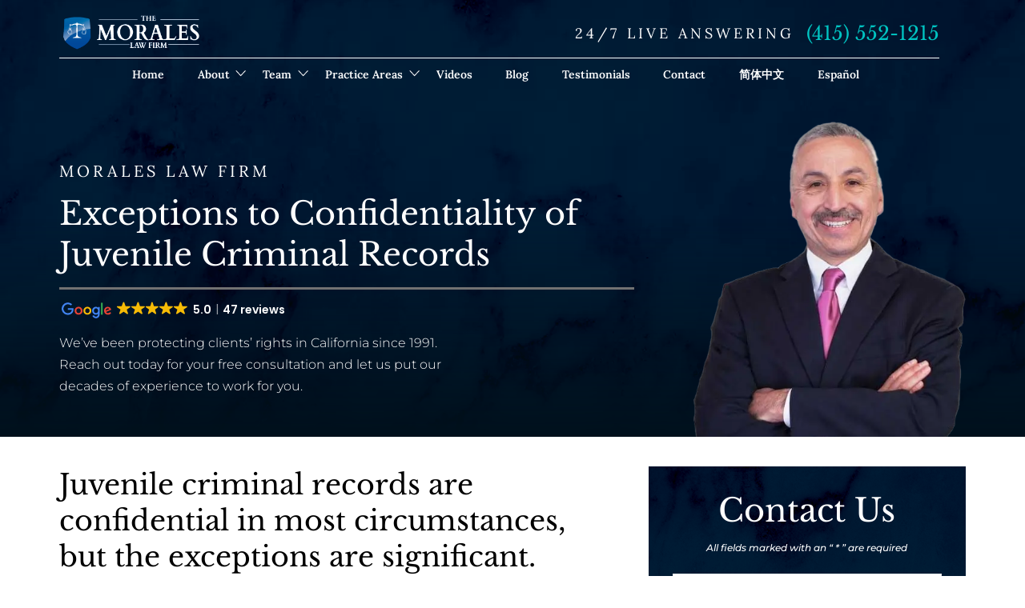

--- FILE ---
content_type: text/html; charset=UTF-8
request_url: https://sfcriminallawspecialist.com/blog/exceptions-to-confidentiality-of-juvenile-criminal-records/
body_size: 47155
content:
<!doctype html>
<html lang="en-US">
<head><meta charset="UTF-8"><script>if(navigator.userAgent.match(/MSIE|Internet Explorer/i)||navigator.userAgent.match(/Trident\/7\..*?rv:11/i)){var href=document.location.href;if(!href.match(/[?&]nowprocket/)){if(href.indexOf("?")==-1){if(href.indexOf("#")==-1){document.location.href=href+"?nowprocket=1"}else{document.location.href=href.replace("#","?nowprocket=1#")}}else{if(href.indexOf("#")==-1){document.location.href=href+"&nowprocket=1"}else{document.location.href=href.replace("#","&nowprocket=1#")}}}}</script><script>(()=>{class RocketLazyLoadScripts{constructor(){this.v="2.0.4",this.userEvents=["keydown","keyup","mousedown","mouseup","mousemove","mouseover","mouseout","touchmove","touchstart","touchend","touchcancel","wheel","click","dblclick","input"],this.attributeEvents=["onblur","onclick","oncontextmenu","ondblclick","onfocus","onmousedown","onmouseenter","onmouseleave","onmousemove","onmouseout","onmouseover","onmouseup","onmousewheel","onscroll","onsubmit"]}async t(){this.i(),this.o(),/iP(ad|hone)/.test(navigator.userAgent)&&this.h(),this.u(),this.l(this),this.m(),this.k(this),this.p(this),this._(),await Promise.all([this.R(),this.L()]),this.lastBreath=Date.now(),this.S(this),this.P(),this.D(),this.O(),this.M(),await this.C(this.delayedScripts.normal),await this.C(this.delayedScripts.defer),await this.C(this.delayedScripts.async),await this.T(),await this.F(),await this.j(),await this.A(),window.dispatchEvent(new Event("rocket-allScriptsLoaded")),this.everythingLoaded=!0,this.lastTouchEnd&&await new Promise(t=>setTimeout(t,500-Date.now()+this.lastTouchEnd)),this.I(),this.H(),this.U(),this.W()}i(){this.CSPIssue=sessionStorage.getItem("rocketCSPIssue"),document.addEventListener("securitypolicyviolation",t=>{this.CSPIssue||"script-src-elem"!==t.violatedDirective||"data"!==t.blockedURI||(this.CSPIssue=!0,sessionStorage.setItem("rocketCSPIssue",!0))},{isRocket:!0})}o(){window.addEventListener("pageshow",t=>{this.persisted=t.persisted,this.realWindowLoadedFired=!0},{isRocket:!0}),window.addEventListener("pagehide",()=>{this.onFirstUserAction=null},{isRocket:!0})}h(){let t;function e(e){t=e}window.addEventListener("touchstart",e,{isRocket:!0}),window.addEventListener("touchend",function i(o){o.changedTouches[0]&&t.changedTouches[0]&&Math.abs(o.changedTouches[0].pageX-t.changedTouches[0].pageX)<10&&Math.abs(o.changedTouches[0].pageY-t.changedTouches[0].pageY)<10&&o.timeStamp-t.timeStamp<200&&(window.removeEventListener("touchstart",e,{isRocket:!0}),window.removeEventListener("touchend",i,{isRocket:!0}),"INPUT"===o.target.tagName&&"text"===o.target.type||(o.target.dispatchEvent(new TouchEvent("touchend",{target:o.target,bubbles:!0})),o.target.dispatchEvent(new MouseEvent("mouseover",{target:o.target,bubbles:!0})),o.target.dispatchEvent(new PointerEvent("click",{target:o.target,bubbles:!0,cancelable:!0,detail:1,clientX:o.changedTouches[0].clientX,clientY:o.changedTouches[0].clientY})),event.preventDefault()))},{isRocket:!0})}q(t){this.userActionTriggered||("mousemove"!==t.type||this.firstMousemoveIgnored?"keyup"===t.type||"mouseover"===t.type||"mouseout"===t.type||(this.userActionTriggered=!0,this.onFirstUserAction&&this.onFirstUserAction()):this.firstMousemoveIgnored=!0),"click"===t.type&&t.preventDefault(),t.stopPropagation(),t.stopImmediatePropagation(),"touchstart"===this.lastEvent&&"touchend"===t.type&&(this.lastTouchEnd=Date.now()),"click"===t.type&&(this.lastTouchEnd=0),this.lastEvent=t.type,t.composedPath&&t.composedPath()[0].getRootNode()instanceof ShadowRoot&&(t.rocketTarget=t.composedPath()[0]),this.savedUserEvents.push(t)}u(){this.savedUserEvents=[],this.userEventHandler=this.q.bind(this),this.userEvents.forEach(t=>window.addEventListener(t,this.userEventHandler,{passive:!1,isRocket:!0})),document.addEventListener("visibilitychange",this.userEventHandler,{isRocket:!0})}U(){this.userEvents.forEach(t=>window.removeEventListener(t,this.userEventHandler,{passive:!1,isRocket:!0})),document.removeEventListener("visibilitychange",this.userEventHandler,{isRocket:!0}),this.savedUserEvents.forEach(t=>{(t.rocketTarget||t.target).dispatchEvent(new window[t.constructor.name](t.type,t))})}m(){const t="return false",e=Array.from(this.attributeEvents,t=>"data-rocket-"+t),i="["+this.attributeEvents.join("],[")+"]",o="[data-rocket-"+this.attributeEvents.join("],[data-rocket-")+"]",s=(e,i,o)=>{o&&o!==t&&(e.setAttribute("data-rocket-"+i,o),e["rocket"+i]=new Function("event",o),e.setAttribute(i,t))};new MutationObserver(t=>{for(const n of t)"attributes"===n.type&&(n.attributeName.startsWith("data-rocket-")||this.everythingLoaded?n.attributeName.startsWith("data-rocket-")&&this.everythingLoaded&&this.N(n.target,n.attributeName.substring(12)):s(n.target,n.attributeName,n.target.getAttribute(n.attributeName))),"childList"===n.type&&n.addedNodes.forEach(t=>{if(t.nodeType===Node.ELEMENT_NODE)if(this.everythingLoaded)for(const i of[t,...t.querySelectorAll(o)])for(const t of i.getAttributeNames())e.includes(t)&&this.N(i,t.substring(12));else for(const e of[t,...t.querySelectorAll(i)])for(const t of e.getAttributeNames())this.attributeEvents.includes(t)&&s(e,t,e.getAttribute(t))})}).observe(document,{subtree:!0,childList:!0,attributeFilter:[...this.attributeEvents,...e]})}I(){this.attributeEvents.forEach(t=>{document.querySelectorAll("[data-rocket-"+t+"]").forEach(e=>{this.N(e,t)})})}N(t,e){const i=t.getAttribute("data-rocket-"+e);i&&(t.setAttribute(e,i),t.removeAttribute("data-rocket-"+e))}k(t){Object.defineProperty(HTMLElement.prototype,"onclick",{get(){return this.rocketonclick||null},set(e){this.rocketonclick=e,this.setAttribute(t.everythingLoaded?"onclick":"data-rocket-onclick","this.rocketonclick(event)")}})}S(t){function e(e,i){let o=e[i];e[i]=null,Object.defineProperty(e,i,{get:()=>o,set(s){t.everythingLoaded?o=s:e["rocket"+i]=o=s}})}e(document,"onreadystatechange"),e(window,"onload"),e(window,"onpageshow");try{Object.defineProperty(document,"readyState",{get:()=>t.rocketReadyState,set(e){t.rocketReadyState=e},configurable:!0}),document.readyState="loading"}catch(t){console.log("WPRocket DJE readyState conflict, bypassing")}}l(t){this.originalAddEventListener=EventTarget.prototype.addEventListener,this.originalRemoveEventListener=EventTarget.prototype.removeEventListener,this.savedEventListeners=[],EventTarget.prototype.addEventListener=function(e,i,o){o&&o.isRocket||!t.B(e,this)&&!t.userEvents.includes(e)||t.B(e,this)&&!t.userActionTriggered||e.startsWith("rocket-")||t.everythingLoaded?t.originalAddEventListener.call(this,e,i,o):(t.savedEventListeners.push({target:this,remove:!1,type:e,func:i,options:o}),"mouseenter"!==e&&"mouseleave"!==e||t.originalAddEventListener.call(this,e,t.savedUserEvents.push,o))},EventTarget.prototype.removeEventListener=function(e,i,o){o&&o.isRocket||!t.B(e,this)&&!t.userEvents.includes(e)||t.B(e,this)&&!t.userActionTriggered||e.startsWith("rocket-")||t.everythingLoaded?t.originalRemoveEventListener.call(this,e,i,o):t.savedEventListeners.push({target:this,remove:!0,type:e,func:i,options:o})}}J(t,e){this.savedEventListeners=this.savedEventListeners.filter(i=>{let o=i.type,s=i.target||window;return e!==o||t!==s||(this.B(o,s)&&(i.type="rocket-"+o),this.$(i),!1)})}H(){EventTarget.prototype.addEventListener=this.originalAddEventListener,EventTarget.prototype.removeEventListener=this.originalRemoveEventListener,this.savedEventListeners.forEach(t=>this.$(t))}$(t){t.remove?this.originalRemoveEventListener.call(t.target,t.type,t.func,t.options):this.originalAddEventListener.call(t.target,t.type,t.func,t.options)}p(t){let e;function i(e){return t.everythingLoaded?e:e.split(" ").map(t=>"load"===t||t.startsWith("load.")?"rocket-jquery-load":t).join(" ")}function o(o){function s(e){const s=o.fn[e];o.fn[e]=o.fn.init.prototype[e]=function(){return this[0]===window&&t.userActionTriggered&&("string"==typeof arguments[0]||arguments[0]instanceof String?arguments[0]=i(arguments[0]):"object"==typeof arguments[0]&&Object.keys(arguments[0]).forEach(t=>{const e=arguments[0][t];delete arguments[0][t],arguments[0][i(t)]=e})),s.apply(this,arguments),this}}if(o&&o.fn&&!t.allJQueries.includes(o)){const e={DOMContentLoaded:[],"rocket-DOMContentLoaded":[]};for(const t in e)document.addEventListener(t,()=>{e[t].forEach(t=>t())},{isRocket:!0});o.fn.ready=o.fn.init.prototype.ready=function(i){function s(){parseInt(o.fn.jquery)>2?setTimeout(()=>i.bind(document)(o)):i.bind(document)(o)}return"function"==typeof i&&(t.realDomReadyFired?!t.userActionTriggered||t.fauxDomReadyFired?s():e["rocket-DOMContentLoaded"].push(s):e.DOMContentLoaded.push(s)),o([])},s("on"),s("one"),s("off"),t.allJQueries.push(o)}e=o}t.allJQueries=[],o(window.jQuery),Object.defineProperty(window,"jQuery",{get:()=>e,set(t){o(t)}})}P(){const t=new Map;document.write=document.writeln=function(e){const i=document.currentScript,o=document.createRange(),s=i.parentElement;let n=t.get(i);void 0===n&&(n=i.nextSibling,t.set(i,n));const c=document.createDocumentFragment();o.setStart(c,0),c.appendChild(o.createContextualFragment(e)),s.insertBefore(c,n)}}async R(){return new Promise(t=>{this.userActionTriggered?t():this.onFirstUserAction=t})}async L(){return new Promise(t=>{document.addEventListener("DOMContentLoaded",()=>{this.realDomReadyFired=!0,t()},{isRocket:!0})})}async j(){return this.realWindowLoadedFired?Promise.resolve():new Promise(t=>{window.addEventListener("load",t,{isRocket:!0})})}M(){this.pendingScripts=[];this.scriptsMutationObserver=new MutationObserver(t=>{for(const e of t)e.addedNodes.forEach(t=>{"SCRIPT"!==t.tagName||t.noModule||t.isWPRocket||this.pendingScripts.push({script:t,promise:new Promise(e=>{const i=()=>{const i=this.pendingScripts.findIndex(e=>e.script===t);i>=0&&this.pendingScripts.splice(i,1),e()};t.addEventListener("load",i,{isRocket:!0}),t.addEventListener("error",i,{isRocket:!0}),setTimeout(i,1e3)})})})}),this.scriptsMutationObserver.observe(document,{childList:!0,subtree:!0})}async F(){await this.X(),this.pendingScripts.length?(await this.pendingScripts[0].promise,await this.F()):this.scriptsMutationObserver.disconnect()}D(){this.delayedScripts={normal:[],async:[],defer:[]},document.querySelectorAll("script[type$=rocketlazyloadscript]").forEach(t=>{t.hasAttribute("data-rocket-src")?t.hasAttribute("async")&&!1!==t.async?this.delayedScripts.async.push(t):t.hasAttribute("defer")&&!1!==t.defer||"module"===t.getAttribute("data-rocket-type")?this.delayedScripts.defer.push(t):this.delayedScripts.normal.push(t):this.delayedScripts.normal.push(t)})}async _(){await this.L();let t=[];document.querySelectorAll("script[type$=rocketlazyloadscript][data-rocket-src]").forEach(e=>{let i=e.getAttribute("data-rocket-src");if(i&&!i.startsWith("data:")){i.startsWith("//")&&(i=location.protocol+i);try{const o=new URL(i).origin;o!==location.origin&&t.push({src:o,crossOrigin:e.crossOrigin||"module"===e.getAttribute("data-rocket-type")})}catch(t){}}}),t=[...new Map(t.map(t=>[JSON.stringify(t),t])).values()],this.Y(t,"preconnect")}async G(t){if(await this.K(),!0!==t.noModule||!("noModule"in HTMLScriptElement.prototype))return new Promise(e=>{let i;function o(){(i||t).setAttribute("data-rocket-status","executed"),e()}try{if(navigator.userAgent.includes("Firefox/")||""===navigator.vendor||this.CSPIssue)i=document.createElement("script"),[...t.attributes].forEach(t=>{let e=t.nodeName;"type"!==e&&("data-rocket-type"===e&&(e="type"),"data-rocket-src"===e&&(e="src"),i.setAttribute(e,t.nodeValue))}),t.text&&(i.text=t.text),t.nonce&&(i.nonce=t.nonce),i.hasAttribute("src")?(i.addEventListener("load",o,{isRocket:!0}),i.addEventListener("error",()=>{i.setAttribute("data-rocket-status","failed-network"),e()},{isRocket:!0}),setTimeout(()=>{i.isConnected||e()},1)):(i.text=t.text,o()),i.isWPRocket=!0,t.parentNode.replaceChild(i,t);else{const i=t.getAttribute("data-rocket-type"),s=t.getAttribute("data-rocket-src");i?(t.type=i,t.removeAttribute("data-rocket-type")):t.removeAttribute("type"),t.addEventListener("load",o,{isRocket:!0}),t.addEventListener("error",i=>{this.CSPIssue&&i.target.src.startsWith("data:")?(console.log("WPRocket: CSP fallback activated"),t.removeAttribute("src"),this.G(t).then(e)):(t.setAttribute("data-rocket-status","failed-network"),e())},{isRocket:!0}),s?(t.fetchPriority="high",t.removeAttribute("data-rocket-src"),t.src=s):t.src="data:text/javascript;base64,"+window.btoa(unescape(encodeURIComponent(t.text)))}}catch(i){t.setAttribute("data-rocket-status","failed-transform"),e()}});t.setAttribute("data-rocket-status","skipped")}async C(t){const e=t.shift();return e?(e.isConnected&&await this.G(e),this.C(t)):Promise.resolve()}O(){this.Y([...this.delayedScripts.normal,...this.delayedScripts.defer,...this.delayedScripts.async],"preload")}Y(t,e){this.trash=this.trash||[];let i=!0;var o=document.createDocumentFragment();t.forEach(t=>{const s=t.getAttribute&&t.getAttribute("data-rocket-src")||t.src;if(s&&!s.startsWith("data:")){const n=document.createElement("link");n.href=s,n.rel=e,"preconnect"!==e&&(n.as="script",n.fetchPriority=i?"high":"low"),t.getAttribute&&"module"===t.getAttribute("data-rocket-type")&&(n.crossOrigin=!0),t.crossOrigin&&(n.crossOrigin=t.crossOrigin),t.integrity&&(n.integrity=t.integrity),t.nonce&&(n.nonce=t.nonce),o.appendChild(n),this.trash.push(n),i=!1}}),document.head.appendChild(o)}W(){this.trash.forEach(t=>t.remove())}async T(){try{document.readyState="interactive"}catch(t){}this.fauxDomReadyFired=!0;try{await this.K(),this.J(document,"readystatechange"),document.dispatchEvent(new Event("rocket-readystatechange")),await this.K(),document.rocketonreadystatechange&&document.rocketonreadystatechange(),await this.K(),this.J(document,"DOMContentLoaded"),document.dispatchEvent(new Event("rocket-DOMContentLoaded")),await this.K(),this.J(window,"DOMContentLoaded"),window.dispatchEvent(new Event("rocket-DOMContentLoaded"))}catch(t){console.error(t)}}async A(){try{document.readyState="complete"}catch(t){}try{await this.K(),this.J(document,"readystatechange"),document.dispatchEvent(new Event("rocket-readystatechange")),await this.K(),document.rocketonreadystatechange&&document.rocketonreadystatechange(),await this.K(),this.J(window,"load"),window.dispatchEvent(new Event("rocket-load")),await this.K(),window.rocketonload&&window.rocketonload(),await this.K(),this.allJQueries.forEach(t=>t(window).trigger("rocket-jquery-load")),await this.K(),this.J(window,"pageshow");const t=new Event("rocket-pageshow");t.persisted=this.persisted,window.dispatchEvent(t),await this.K(),window.rocketonpageshow&&window.rocketonpageshow({persisted:this.persisted})}catch(t){console.error(t)}}async K(){Date.now()-this.lastBreath>45&&(await this.X(),this.lastBreath=Date.now())}async X(){return document.hidden?new Promise(t=>setTimeout(t)):new Promise(t=>requestAnimationFrame(t))}B(t,e){return e===document&&"readystatechange"===t||(e===document&&"DOMContentLoaded"===t||(e===window&&"DOMContentLoaded"===t||(e===window&&"load"===t||e===window&&"pageshow"===t)))}static run(){(new RocketLazyLoadScripts).t()}}RocketLazyLoadScripts.run()})();</script>
    
    <meta name="viewport" content="width=device-width, initial-scale=1">
    <meta name='robots' content='index, follow, max-image-preview:large, max-snippet:-1, max-video-preview:-1' />

	<!-- This site is optimized with the Yoast SEO plugin v26.8 - https://yoast.com/product/yoast-seo-wordpress/ -->
	<title>Exceptions to Confidentiality of Juvenile Criminal Records</title>
<link data-rocket-prefetch href="https://www.gstatic.com" rel="dns-prefetch">
<link data-rocket-prefetch href="https://www.googletagmanager.com" rel="dns-prefetch">
<link data-rocket-prefetch href="https://www.google-analytics.com" rel="dns-prefetch">
<link data-rocket-prefetch href="https://www.apex.live" rel="dns-prefetch">
<link data-rocket-prefetch href="https://static.hotjar.com" rel="dns-prefetch">
<link data-rocket-prefetch href="https://www.google.com" rel="dns-prefetch">
<link data-rocket-prefetch href="https://cdn.trustindex.io" rel="dns-prefetch">
<style id="wpr-usedcss">img:is([sizes=auto i],[sizes^="auto," i]){contain-intrinsic-size:3000px 1500px}img.emoji{display:inline!important;border:none!important;box-shadow:none!important;height:1em!important;width:1em!important;margin:0 .07em!important;vertical-align:-.1em!important;background:0 0!important;padding:0!important}:root{--wp-block-synced-color:#7a00df;--wp-block-synced-color--rgb:122,0,223;--wp-bound-block-color:var(--wp-block-synced-color);--wp-editor-canvas-background:#ddd;--wp-admin-theme-color:#007cba;--wp-admin-theme-color--rgb:0,124,186;--wp-admin-theme-color-darker-10:#006ba1;--wp-admin-theme-color-darker-10--rgb:0,107,160.5;--wp-admin-theme-color-darker-20:#005a87;--wp-admin-theme-color-darker-20--rgb:0,90,135;--wp-admin-border-width-focus:2px}@media (min-resolution:192dpi){:root{--wp-admin-border-width-focus:1.5px}}:root{--wp--preset--font-size--normal:16px;--wp--preset--font-size--huge:42px}html :where(.has-border-color){border-style:solid}html :where([style*=border-top-color]){border-top-style:solid}html :where([style*=border-right-color]){border-right-style:solid}html :where([style*=border-bottom-color]){border-bottom-style:solid}html :where([style*=border-left-color]){border-left-style:solid}html :where([style*=border-width]){border-style:solid}html :where([style*=border-top-width]){border-top-style:solid}html :where([style*=border-right-width]){border-right-style:solid}html :where([style*=border-bottom-width]){border-bottom-style:solid}html :where([style*=border-left-width]){border-left-style:solid}html :where(img[class*=wp-image-]){height:auto;max-width:100%}:where(figure){margin:0 0 1em}html :where(.is-position-sticky){--wp-admin--admin-bar--position-offset:var(--wp-admin--admin-bar--height,0px)}@media screen and (max-width:600px){html :where(.is-position-sticky){--wp-admin--admin-bar--position-offset:0px}}:root{--wp--preset--aspect-ratio--square:1;--wp--preset--aspect-ratio--4-3:4/3;--wp--preset--aspect-ratio--3-4:3/4;--wp--preset--aspect-ratio--3-2:3/2;--wp--preset--aspect-ratio--2-3:2/3;--wp--preset--aspect-ratio--16-9:16/9;--wp--preset--aspect-ratio--9-16:9/16;--wp--preset--color--black:#000000;--wp--preset--color--cyan-bluish-gray:#abb8c3;--wp--preset--color--white:#ffffff;--wp--preset--color--pale-pink:#f78da7;--wp--preset--color--vivid-red:#cf2e2e;--wp--preset--color--luminous-vivid-orange:#ff6900;--wp--preset--color--luminous-vivid-amber:#fcb900;--wp--preset--color--light-green-cyan:#7bdcb5;--wp--preset--color--vivid-green-cyan:#00d084;--wp--preset--color--pale-cyan-blue:#8ed1fc;--wp--preset--color--vivid-cyan-blue:#0693e3;--wp--preset--color--vivid-purple:#9b51e0;--wp--preset--gradient--vivid-cyan-blue-to-vivid-purple:linear-gradient(135deg,rgb(6, 147, 227) 0%,rgb(155, 81, 224) 100%);--wp--preset--gradient--light-green-cyan-to-vivid-green-cyan:linear-gradient(135deg,rgb(122, 220, 180) 0%,rgb(0, 208, 130) 100%);--wp--preset--gradient--luminous-vivid-amber-to-luminous-vivid-orange:linear-gradient(135deg,rgb(252, 185, 0) 0%,rgb(255, 105, 0) 100%);--wp--preset--gradient--luminous-vivid-orange-to-vivid-red:linear-gradient(135deg,rgb(255, 105, 0) 0%,rgb(207, 46, 46) 100%);--wp--preset--gradient--very-light-gray-to-cyan-bluish-gray:linear-gradient(135deg,rgb(238, 238, 238) 0%,rgb(169, 184, 195) 100%);--wp--preset--gradient--cool-to-warm-spectrum:linear-gradient(135deg,rgb(74, 234, 220) 0%,rgb(151, 120, 209) 20%,rgb(207, 42, 186) 40%,rgb(238, 44, 130) 60%,rgb(251, 105, 98) 80%,rgb(254, 248, 76) 100%);--wp--preset--gradient--blush-light-purple:linear-gradient(135deg,rgb(255, 206, 236) 0%,rgb(152, 150, 240) 100%);--wp--preset--gradient--blush-bordeaux:linear-gradient(135deg,rgb(254, 205, 165) 0%,rgb(254, 45, 45) 50%,rgb(107, 0, 62) 100%);--wp--preset--gradient--luminous-dusk:linear-gradient(135deg,rgb(255, 203, 112) 0%,rgb(199, 81, 192) 50%,rgb(65, 88, 208) 100%);--wp--preset--gradient--pale-ocean:linear-gradient(135deg,rgb(255, 245, 203) 0%,rgb(182, 227, 212) 50%,rgb(51, 167, 181) 100%);--wp--preset--gradient--electric-grass:linear-gradient(135deg,rgb(202, 248, 128) 0%,rgb(113, 206, 126) 100%);--wp--preset--gradient--midnight:linear-gradient(135deg,rgb(2, 3, 129) 0%,rgb(40, 116, 252) 100%);--wp--preset--font-size--small:13px;--wp--preset--font-size--medium:20px;--wp--preset--font-size--large:36px;--wp--preset--font-size--x-large:42px;--wp--preset--spacing--20:0.44rem;--wp--preset--spacing--30:0.67rem;--wp--preset--spacing--40:1rem;--wp--preset--spacing--50:1.5rem;--wp--preset--spacing--60:2.25rem;--wp--preset--spacing--70:3.38rem;--wp--preset--spacing--80:5.06rem;--wp--preset--shadow--natural:6px 6px 9px rgba(0, 0, 0, .2);--wp--preset--shadow--deep:12px 12px 50px rgba(0, 0, 0, .4);--wp--preset--shadow--sharp:6px 6px 0px rgba(0, 0, 0, .2);--wp--preset--shadow--outlined:6px 6px 0px -3px rgb(255, 255, 255),6px 6px rgb(0, 0, 0);--wp--preset--shadow--crisp:6px 6px 0px rgb(0, 0, 0)}:where(.is-layout-flex){gap:.5em}:where(.is-layout-grid){gap:.5em}:where(.wp-block-columns.is-layout-flex){gap:2em}:where(.wp-block-columns.is-layout-grid){gap:2em}:where(.wp-block-post-template.is-layout-flex){gap:1.25em}:where(.wp-block-post-template.is-layout-grid){gap:1.25em}@font-face{font-family:'Libre Baskerville';font-style:normal;font-weight:400;font-display:swap;src:url(https://fonts.gstatic.com/s/librebaskerville/v24/kmKnZrc3Hgbbcjq75U4uslyuy4kn0qNZaxM.woff2) format('woff2');unicode-range:U+0000-00FF,U+0131,U+0152-0153,U+02BB-02BC,U+02C6,U+02DA,U+02DC,U+0304,U+0308,U+0329,U+2000-206F,U+20AC,U+2122,U+2191,U+2193,U+2212,U+2215,U+FEFF,U+FFFD}@font-face{font-family:'Libre Baskerville';font-style:normal;font-weight:700;font-display:swap;src:url(https://fonts.gstatic.com/s/librebaskerville/v24/kmKnZrc3Hgbbcjq75U4uslyuy4kn0qNZaxM.woff2) format('woff2');unicode-range:U+0000-00FF,U+0131,U+0152-0153,U+02BB-02BC,U+02C6,U+02DA,U+02DC,U+0304,U+0308,U+0329,U+2000-206F,U+20AC,U+2122,U+2191,U+2193,U+2212,U+2215,U+FEFF,U+FFFD}@font-face{font-family:Lora;font-style:normal;font-weight:400 700;font-display:swap;src:url(https://fonts.gstatic.com/s/lora/v37/0QIvMX1D_JOuMwr7Iw.woff2) format('woff2');unicode-range:U+0000-00FF,U+0131,U+0152-0153,U+02BB-02BC,U+02C6,U+02DA,U+02DC,U+0304,U+0308,U+0329,U+2000-206F,U+20AC,U+2122,U+2191,U+2193,U+2212,U+2215,U+FEFF,U+FFFD}@font-face{font-family:Montserrat;font-style:italic;font-weight:100 900;font-display:swap;src:url(https://fonts.gstatic.com/s/montserrat/v31/JTUQjIg1_i6t8kCHKm459WxRyS7m.woff2) format('woff2');unicode-range:U+0000-00FF,U+0131,U+0152-0153,U+02BB-02BC,U+02C6,U+02DA,U+02DC,U+0304,U+0308,U+0329,U+2000-206F,U+20AC,U+2122,U+2191,U+2193,U+2212,U+2215,U+FEFF,U+FFFD}@font-face{font-family:Montserrat;font-style:normal;font-weight:100 900;font-display:swap;src:url(https://fonts.gstatic.com/s/montserrat/v31/JTUSjIg1_i6t8kCHKm459Wlhyw.woff2) format('woff2');unicode-range:U+0000-00FF,U+0131,U+0152-0153,U+02BB-02BC,U+02C6,U+02DA,U+02DC,U+0304,U+0308,U+0329,U+2000-206F,U+20AC,U+2122,U+2191,U+2193,U+2212,U+2215,U+FEFF,U+FFFD}body{-webkit-font-smoothing:antialiased;-moz-osx-font-smoothing:grayscale;text-rendering:optimizeLegibility}body *{font-weight:400}.gl-header-no-scroll{overflow:hidden}.gl-text-editor{color:#727272}.gl-text-editor.gl-text-editor--white *{color:#fff}.gl-text-editor strong{font-weight:600}.gl-text-editor *{margin-bottom:clamp(20px,1.4450867052vw,25px)}.gl-text-editor :last-child{margin-bottom:0}.gl-text-editor h1 strong,.gl-text-editor h2 strong,.gl-text-editor h3 strong{font-weight:700}.gl-text-editor h1,.gl-text-editor h1 span{font-family:"Libre Baskerville",serif;font-weight:400;color:#000;letter-spacing:0;line-height:1.3;text-transform:none;font-size:clamp(40px, 3.1213872832vw, 54px)}.gl-text-editor h2,.gl-text-editor h2 span{font-family:"Libre Baskerville",serif;font-weight:400;color:#000;letter-spacing:0;line-height:1.3;text-transform:none;font-size:clamp(35px, 2.6011560694vw, 45px)}.gl-text-editor h3,.gl-text-editor h3 span{font-family:"Libre Baskerville",serif;font-weight:400;color:#000;letter-spacing:0;line-height:1.3;text-transform:none;font-size:clamp(30px, 2.0231213873vw, 35px)}.gl-text-editor li,.gl-text-editor p{font-family:Montserrat,sans-serif;font-weight:300;line-height:1.7;font-size:clamp(16px, .9248554913vw, 16px);color:#000;letter-spacing:0;text-transform:initial}.gl-text-editor a{transition:all .2s ease 0s;text-decoration:underline;color:inherit}.gl-text-editor a:hover{text-decoration:none}.gl-text-editor ul li{margin-bottom:0}.gl-text-editor ul li ul{margin-top:max(.8670520231vw,10px);margin-bottom:0}.gl-text-editor ul li:last-child{margin-bottom:0}.gl-text-editor ul{list-style:disc;padding-left:max(1.2716763006vw,18px)}.gl-text-editor iframe,.gl-text-editor img{max-width:100%;width:100%}.gl-text-editor iframe{width:100%;height:max(210px,23.1213872832vw)}#site-page{overflow:hidden;display:flex;flex-direction:column;min-height:100vh}.gl-content{max-width:1730px;margin:auto;padding:0 20px;box-sizing:border-box}@media only screen and (min-width :650px){.gl-content{padding:0 clamp(20px,5.7803468208vw,100px)}}.gl-divider-bar{height:3px;width:100%;margin:clamp(15px,1.1560693642vw,20px) 0;background-color:#727272}.gl-pretitle{margin-bottom:clamp(15px,1.1560693642vw,20px)}.gl-pretitle span{font-family:Lora,serif;font-weight:400;font-size:clamp(20px, 1.5606936416vw, 27px);font-weight:400;text-transform:uppercase;color:#fff;letter-spacing:2px;line-height:1.3}.header{margin-bottom:clamp(30px,2.8901734104vw,50px)}.header .title{font-family:"Libre Baskerville",serif;font-weight:400;font-size:clamp(34px, 3.1213872832vw, 54px);font-weight:400;text-transform:none;color:#00223a;letter-spacing:0;line-height:1.3;text-align:center}.header .title span{font-weight:inherit;color:#00c4c2}.header .subtitle{font-family:Lora,serif;font-weight:500;font-size:clamp(20px, 1.5606936416vw, 27px);font-weight:500;text-transform:uppercase;color:#fff;letter-spacing:2px;line-height:1.3}@media only screen and (min-width :768px){.gl-pretitle span{letter-spacing:4px}.header .subtitle{letter-spacing:4px}}.header .subtitle{text-transform:none;margin-top:clamp(10px,.8670520231vw,15px);letter-spacing:0}.header .description{margin-top:clamp(10px,.8670520231vw,15px)}.header .button-holder{margin-top:clamp(20px,1.1560693642vw,20px)}.gl-button,body .wpforms-container form[id^=wpforms-form-] .wpforms-submit-container button[id^=wpforms-submit-],body .wpforms-container-full form[id^=wpforms-form-] .wpforms-submit-container button[id^=wpforms-submit-],body div[id^=wpforms-] form[id^=wpforms-form-] .wpforms-submit-container button[id^=wpforms-submit-]{transition:all .2s ease 0s;font-family:Montserrat,sans-serif;font-weight:700;line-height:1.4;font-size:clamp(16px, 1.0404624277vw, 18px);letter-spacing:0;cursor:pointer;display:inline-flex;align-items:center;justify-content:center;color:#fff;text-transform:uppercase;border-radius:clamp(30px,2.3121387283vw,40px);text-align:center;padding:clamp(8px,.5780346821vw,10px) clamp(30px,2.3121387283vw,40px);min-width:clamp(160px,13.2947976879vw,230px);box-sizing:border-box;letter-spacing:3px;background:#0071c2;background:linear-gradient(90deg,#0071c2 0,#00bec4 100%);min-height:clamp(40px,2.8901734104vw,50px)}.gl-button:hover,body .wpforms-container form[id^=wpforms-form-] .wpforms-submit-container button[id^=wpforms-submit-]:hover,body .wpforms-container-full form[id^=wpforms-form-] .wpforms-submit-container button[id^=wpforms-submit-]:hover,body div[id^=wpforms-] form[id^=wpforms-form-] .wpforms-submit-container button[id^=wpforms-submit-]:hover{background-color:#00223a;border-color:#00223a;color:#fff}.gl-content-sidebar{display:flex;flex-wrap:wrap;box-sizing:border-box;position:relative;z-index:3;margin-bottom:clamp(30px,2.8901734104vw,50px);margin-top:clamp(30px,2.8901734104vw,50px)}.gl-content-sidebar .gl-content-sidebar__content{width:100%;box-sizing:border-box}@media only screen and (min-width :1024px){.gl-content-sidebar{padding-top:0;flex-wrap:nowrap}.gl-content-sidebar .gl-content-sidebar__content{width:65%;padding-right:max(4.3352601156vw,20px)}}.gl-content-sidebar .gl-content-sidebar__sidebar{max-width:max(500px,50%);width:100%;margin:60px auto 0}a,address,article,b,body,canvas,caption,code,dd,div,dl,dt,em,fieldset,footer,form,h1,h2,h3,header,html,iframe,img,label,legend,li,nav,object,p,section,span,strong,table,tbody,th,time,tr,tt,ul,video{margin:0;padding:0;border:0;font-size:100%;vertical-align:baseline}article,footer,header,nav,section{display:block}body{line-height:1}ul{list-style:none}table{border-collapse:collapse;border-spacing:0}button{cursor:pointer}button,input,textarea{border-radius:0}b,strong{font-weight:700}em{font-style:italic}a{text-decoration:none}.cf:after,.cf:before{content:" ";display:table}.cf:after{clear:both}@media only screen and (max-width:640px){html{overflow-x:hidden}}body .gl-form-holder{position:relative;z-index:2}body .gl-form-holder.gl-form-holder--no-css-layouts .wpforms-container form[id^=wpforms-form-] .wpforms-field,body .gl-form-holder.gl-form-holder--no-css-layouts .wpforms-container-full form[id^=wpforms-form-] .wpforms-field,body .gl-form-holder.gl-form-holder--no-css-layouts div[id^=wpforms-] form[id^=wpforms-form-] .wpforms-field{width:100%!important;float:none!important;margin-left:0!important;margin-right:0!important}body .wpforms-container{margin:0!important}body .wpforms-container,body .wpforms-container-full,body div[id^=wpforms-]{box-sizing:border-box}body .wpforms-container form[id^=wpforms-form-] .wpforms-field-container,body .wpforms-container-full form[id^=wpforms-form-] .wpforms-field-container,body div[id^=wpforms-] form[id^=wpforms-form-] .wpforms-field-container{background-color:transparent!important}body .wpforms-container form[id^=wpforms-form-] .wpforms-field-container .wpforms-field,body .wpforms-container-full form[id^=wpforms-form-] .wpforms-field-container .wpforms-field,body div[id^=wpforms-] form[id^=wpforms-form-] .wpforms-field-container .wpforms-field{background-color:transparent;padding:0;width:100%;margin-left:0}body .wpforms-container form[id^=wpforms-form-] .wpforms-field-container .wpforms-field.wpforms-field-textarea input:not([type=radio]):not([type=checkbox]),body .wpforms-container form[id^=wpforms-form-] .wpforms-field-container .wpforms-field.wpforms-field-textarea select,body .wpforms-container form[id^=wpforms-form-] .wpforms-field-container .wpforms-field.wpforms-field-textarea textarea,body .wpforms-container-full form[id^=wpforms-form-] .wpforms-field-container .wpforms-field.wpforms-field-textarea input:not([type=radio]):not([type=checkbox]),body .wpforms-container-full form[id^=wpforms-form-] .wpforms-field-container .wpforms-field.wpforms-field-textarea select,body .wpforms-container-full form[id^=wpforms-form-] .wpforms-field-container .wpforms-field.wpforms-field-textarea textarea,body div[id^=wpforms-] form[id^=wpforms-form-] .wpforms-field-container .wpforms-field.wpforms-field-textarea input:not([type=radio]):not([type=checkbox]),body div[id^=wpforms-] form[id^=wpforms-form-] .wpforms-field-container .wpforms-field.wpforms-field-textarea select,body div[id^=wpforms-] form[id^=wpforms-form-] .wpforms-field-container .wpforms-field.wpforms-field-textarea textarea{max-width:100%;width:100%}@media only screen and (min-width :768px){body .wpforms-container form[id^=wpforms-form-] .wpforms-field-container .wpforms-field,body .wpforms-container-full form[id^=wpforms-form-] .wpforms-field-container .wpforms-field,body div[id^=wpforms-] form[id^=wpforms-form-] .wpforms-field-container .wpforms-field{width:calc(50% - 10px);margin-left:20px}body .wpforms-container form[id^=wpforms-form-] .wpforms-field-container .wpforms-field.wpforms-field-textarea,body .wpforms-container-full form[id^=wpforms-form-] .wpforms-field-container .wpforms-field.wpforms-field-textarea,body div[id^=wpforms-] form[id^=wpforms-form-] .wpforms-field-container .wpforms-field.wpforms-field-textarea{width:100%;margin-left:0}}body .wpforms-container form[id^=wpforms-form-] .wpforms-field-container .wpforms-field:not(.wpforms-field-layout),body .wpforms-container-full form[id^=wpforms-form-] .wpforms-field-container .wpforms-field:not(.wpforms-field-layout),body div[id^=wpforms-] form[id^=wpforms-form-] .wpforms-field-container .wpforms-field:not(.wpforms-field-layout){margin-bottom:clamp(15px,1.1560693642vw,20px)}body .wpforms-container form[id^=wpforms-form-] .wpforms-field-container .wpforms-field.wpforms-field-checkbox label,body .wpforms-container form[id^=wpforms-form-] .wpforms-field-container .wpforms-field.wpforms-field-radio label,body .wpforms-container-full form[id^=wpforms-form-] .wpforms-field-container .wpforms-field.wpforms-field-checkbox label,body .wpforms-container-full form[id^=wpforms-form-] .wpforms-field-container .wpforms-field.wpforms-field-radio label,body div[id^=wpforms-] form[id^=wpforms-form-] .wpforms-field-container .wpforms-field.wpforms-field-checkbox label,body div[id^=wpforms-] form[id^=wpforms-form-] .wpforms-field-container .wpforms-field.wpforms-field-radio label{color:#fff}body .wpforms-container form[id^=wpforms-form-] .wpforms-field-container .wpforms-field.wpforms-field-select .choices.is-open:after,body .wpforms-container-full form[id^=wpforms-form-] .wpforms-field-container .wpforms-field.wpforms-field-select .choices.is-open:after,body div[id^=wpforms-] form[id^=wpforms-form-] .wpforms-field-container .wpforms-field.wpforms-field-select .choices.is-open:after{border:none;transform:translateY(-50%) rotate(180deg)}body .wpforms-container form[id^=wpforms-form-] .wpforms-field-container .wpforms-field.wpforms-field-select .choices:after,body .wpforms-container-full form[id^=wpforms-form-] .wpforms-field-container .wpforms-field.wpforms-field-select .choices:after,body div[id^=wpforms-] form[id^=wpforms-form-] .wpforms-field-container .wpforms-field.wpforms-field-select .choices:after{display:none;background-repeat:no-repeat;background-size:contain;border:none;width:17px;height:9px;margin:0;top:50%;transform:translateY(-50%)}body .wpforms-container form[id^=wpforms-form-] .wpforms-field-container .wpforms-field.wpforms-field-select .choices .choices__inner,body .wpforms-container-full form[id^=wpforms-form-] .wpforms-field-container .wpforms-field.wpforms-field-select .choices .choices__inner,body div[id^=wpforms-] form[id^=wpforms-form-] .wpforms-field-container .wpforms-field.wpforms-field-select .choices .choices__inner{border-radius:0;min-height:clamp(45px,3.063583815vw,53px);padding:0 clamp(15px,1.1560693642vw,20px);box-sizing:border-box;background-color:#fff;border:1px solid #eee}body .wpforms-container form[id^=wpforms-form-] .wpforms-field-container .wpforms-field.wpforms-field-select .choices .choices__inner .choices__list,body .wpforms-container-full form[id^=wpforms-form-] .wpforms-field-container .wpforms-field.wpforms-field-select .choices .choices__inner .choices__list,body div[id^=wpforms-] form[id^=wpforms-form-] .wpforms-field-container .wpforms-field.wpforms-field-select .choices .choices__inner .choices__list{padding:0}body .wpforms-container form[id^=wpforms-form-] .wpforms-field-container .wpforms-field.wpforms-field-select .choices .choices__inner .choices__list .choices__item,body .wpforms-container-full form[id^=wpforms-form-] .wpforms-field-container .wpforms-field.wpforms-field-select .choices .choices__inner .choices__list .choices__item,body div[id^=wpforms-] form[id^=wpforms-form-] .wpforms-field-container .wpforms-field.wpforms-field-select .choices .choices__inner .choices__list .choices__item{font-family:Montserrat,sans-serif;font-weight:300;line-height:1;font-size:clamp(17px, 1.0404624277vw, 18px);color:#000;letter-spacing:0;text-transform:initial;opacity:1;font-size:clamp(15px, .9826589595vw, 17px)}body .wpforms-container form[id^=wpforms-form-] .wpforms-field-container .wpforms-field.wpforms-field-select .choices .choices__inner .choices__list .choices__placeholder,body .wpforms-container-full form[id^=wpforms-form-] .wpforms-field-container .wpforms-field.wpforms-field-select .choices .choices__inner .choices__list .choices__placeholder,body div[id^=wpforms-] form[id^=wpforms-form-] .wpforms-field-container .wpforms-field.wpforms-field-select .choices .choices__inner .choices__list .choices__placeholder{color:#003d75;opacity:1}body .wpforms-container form[id^=wpforms-form-] .wpforms-field-container .wpforms-field.wpforms-field-select .choices .choices__inner .choices__list .choices__button,body .wpforms-container-full form[id^=wpforms-form-] .wpforms-field-container .wpforms-field.wpforms-field-select .choices .choices__inner .choices__list .choices__button,body div[id^=wpforms-] form[id^=wpforms-form-] .wpforms-field-container .wpforms-field.wpforms-field-select .choices .choices__inner .choices__list .choices__button{opacity:1;background-size:clamp(10px,.5780346821vw,10px);margin-right:clamp(10px,1.1560693642vw,20px)}body .wpforms-container form[id^=wpforms-form-] .wpforms-field-container .wpforms-field.wpforms-field-select .choices .choices__list--dropdown .choices__list,body .wpforms-container-full form[id^=wpforms-form-] .wpforms-field-container .wpforms-field.wpforms-field-select .choices .choices__list--dropdown .choices__list,body div[id^=wpforms-] form[id^=wpforms-form-] .wpforms-field-container .wpforms-field.wpforms-field-select .choices .choices__list--dropdown .choices__list{padding:0}body .wpforms-container form[id^=wpforms-form-] .wpforms-field-container .wpforms-field.wpforms-field-select .choices .choices__list--dropdown .choices__list .choices__item,body .wpforms-container-full form[id^=wpforms-form-] .wpforms-field-container .wpforms-field.wpforms-field-select .choices .choices__list--dropdown .choices__list .choices__item,body div[id^=wpforms-] form[id^=wpforms-form-] .wpforms-field-container .wpforms-field.wpforms-field-select .choices .choices__list--dropdown .choices__list .choices__item{font-family:Montserrat,sans-serif;font-weight:300;line-height:1.7;font-size:clamp(18px, 1.1560693642vw, 20px);color:#000;letter-spacing:0;text-transform:initial;font-size:clamp(15px, .9826589595vw, 17px);box-sizing:border-box;padding:clamp(7px,.5780346821vw,10px) clamp(15px,1.1560693642vw,20px)}body .wpforms-container form[id^=wpforms-form-] .wpforms-field-container .wpforms-field.wpforms-field-select .choices .choices__list--dropdown .choices__list .choices__item.is-selected,body .wpforms-container-full form[id^=wpforms-form-] .wpforms-field-container .wpforms-field.wpforms-field-select .choices .choices__list--dropdown .choices__list .choices__item.is-selected,body div[id^=wpforms-] form[id^=wpforms-form-] .wpforms-field-container .wpforms-field.wpforms-field-select .choices .choices__list--dropdown .choices__list .choices__item.is-selected{background-color:#003d75;color:#fff}body .wpforms-container form[id^=wpforms-form-] .wpforms-field-container .wpforms-field.wpforms-field-select .choices .choices__list--dropdown .choices__list .choices__item:not(.is-selected).is-highlighted,body .wpforms-container-full form[id^=wpforms-form-] .wpforms-field-container .wpforms-field.wpforms-field-select .choices .choices__list--dropdown .choices__list .choices__item:not(.is-selected).is-highlighted,body div[id^=wpforms-] form[id^=wpforms-form-] .wpforms-field-container .wpforms-field.wpforms-field-select .choices .choices__list--dropdown .choices__list .choices__item:not(.is-selected).is-highlighted{background-color:#ddd;color:#000}body .wpforms-container form[id^=wpforms-form-] .wpforms-field-container .wpforms-field .wpforms-field-label,body .wpforms-container-full form[id^=wpforms-form-] .wpforms-field-container .wpforms-field .wpforms-field-label,body div[id^=wpforms-] form[id^=wpforms-form-] .wpforms-field-container .wpforms-field .wpforms-field-label{font-family:Montserrat,sans-serif;font-weight:300;line-height:1.7;font-size:clamp(18px, 1.1560693642vw, 20px);color:#000;letter-spacing:0;text-transform:initial;font-size:clamp(15px, .9826589595vw, 17px);color:#fff;margin-bottom:clamp(3px,.1734104046vw,3px)}body .wpforms-container form[id^=wpforms-form-] .wpforms-field-container .wpforms-field input:not([type=radio]):not([type=checkbox]),body .wpforms-container form[id^=wpforms-form-] .wpforms-field-container .wpforms-field select,body .wpforms-container form[id^=wpforms-form-] .wpforms-field-container .wpforms-field textarea,body .wpforms-container-full form[id^=wpforms-form-] .wpforms-field-container .wpforms-field input:not([type=radio]):not([type=checkbox]),body .wpforms-container-full form[id^=wpforms-form-] .wpforms-field-container .wpforms-field select,body .wpforms-container-full form[id^=wpforms-form-] .wpforms-field-container .wpforms-field textarea,body div[id^=wpforms-] form[id^=wpforms-form-] .wpforms-field-container .wpforms-field input:not([type=radio]):not([type=checkbox]),body div[id^=wpforms-] form[id^=wpforms-form-] .wpforms-field-container .wpforms-field select,body div[id^=wpforms-] form[id^=wpforms-form-] .wpforms-field-container .wpforms-field textarea{font-family:Montserrat,sans-serif;font-weight:300;line-height:1;font-size:clamp(17px, 1.0404624277vw, 18px);color:#000;letter-spacing:0;text-transform:initial;width:100%;border-radius:0;border:1px solid #eee;min-height:clamp(45px,3.063583815vw,53px);padding:0 clamp(15px,1.1560693642vw,20px);box-sizing:border-box;background-color:#fff;font-size:clamp(15px, .9826589595vw, 17px);color:#727272}body .wpforms-container form[id^=wpforms-form-] .wpforms-field-container .wpforms-field input:not([type=radio]):not([type=checkbox])::-moz-placeholder,body .wpforms-container form[id^=wpforms-form-] .wpforms-field-container .wpforms-field select::-moz-placeholder,body .wpforms-container form[id^=wpforms-form-] .wpforms-field-container .wpforms-field textarea::-moz-placeholder,body .wpforms-container-full form[id^=wpforms-form-] .wpforms-field-container .wpforms-field input:not([type=radio]):not([type=checkbox])::-moz-placeholder,body .wpforms-container-full form[id^=wpforms-form-] .wpforms-field-container .wpforms-field select::-moz-placeholder,body .wpforms-container-full form[id^=wpforms-form-] .wpforms-field-container .wpforms-field textarea::-moz-placeholder,body div[id^=wpforms-] form[id^=wpforms-form-] .wpforms-field-container .wpforms-field input:not([type=radio]):not([type=checkbox])::-moz-placeholder,body div[id^=wpforms-] form[id^=wpforms-form-] .wpforms-field-container .wpforms-field select::-moz-placeholder,body div[id^=wpforms-] form[id^=wpforms-form-] .wpforms-field-container .wpforms-field textarea::-moz-placeholder{color:#727272;opacity:1}body .wpforms-container form[id^=wpforms-form-] .wpforms-field-container .wpforms-field input:not([type=radio]):not([type=checkbox])::placeholder,body .wpforms-container form[id^=wpforms-form-] .wpforms-field-container .wpforms-field select::placeholder,body .wpforms-container form[id^=wpforms-form-] .wpforms-field-container .wpforms-field textarea::placeholder,body .wpforms-container-full form[id^=wpforms-form-] .wpforms-field-container .wpforms-field input:not([type=radio]):not([type=checkbox])::placeholder,body .wpforms-container-full form[id^=wpforms-form-] .wpforms-field-container .wpforms-field select::placeholder,body .wpforms-container-full form[id^=wpforms-form-] .wpforms-field-container .wpforms-field textarea::placeholder,body div[id^=wpforms-] form[id^=wpforms-form-] .wpforms-field-container .wpforms-field input:not([type=radio]):not([type=checkbox])::placeholder,body div[id^=wpforms-] form[id^=wpforms-form-] .wpforms-field-container .wpforms-field select::placeholder,body div[id^=wpforms-] form[id^=wpforms-form-] .wpforms-field-container .wpforms-field textarea::placeholder{color:#727272;opacity:1}body .wpforms-container form[id^=wpforms-form-] .wpforms-field-container .wpforms-field textarea,body .wpforms-container-full form[id^=wpforms-form-] .wpforms-field-container .wpforms-field textarea,body div[id^=wpforms-] form[id^=wpforms-form-] .wpforms-field-container .wpforms-field textarea{padding:clamp(15px,1.1560693642vw,20px);min-height:clamp(150px,11.5606936416vw,200px)}body .wpforms-container form[id^=wpforms-form-] .wpforms-field-container .wpforms-field em.wpforms-error,body .wpforms-container-full form[id^=wpforms-form-] .wpforms-field-container .wpforms-field em.wpforms-error,body div[id^=wpforms-] form[id^=wpforms-form-] .wpforms-field-container .wpforms-field em.wpforms-error{font-family:Montserrat,sans-serif;font-weight:300;line-height:1.7;font-size:clamp(18px, 1.1560693642vw, 20px);color:#000;letter-spacing:0;text-transform:initial;font-size:clamp(15px, .9826589595vw, 17px);margin-top:5px;padding-left:0;display:block}body .wpforms-container form[id^=wpforms-form-] .wpforms-field-container .wpforms-field em.wpforms-error:before,body .wpforms-container-full form[id^=wpforms-form-] .wpforms-field-container .wpforms-field em.wpforms-error:before,body div[id^=wpforms-] form[id^=wpforms-form-] .wpforms-field-container .wpforms-field em.wpforms-error:before{background-color:#ff4e4e;display:none}body .wpforms-container form[id^=wpforms-form-] .wpforms-submit-container button[id^=wpforms-submit-],body .wpforms-container-full form[id^=wpforms-form-] .wpforms-submit-container button[id^=wpforms-submit-],body div[id^=wpforms-] form[id^=wpforms-form-] .wpforms-submit-container button[id^=wpforms-submit-]{width:100%;height:auto}body .wpforms-container form[id^=wpforms-form-] .wpforms-submit-container button[id^=wpforms-submit-]:hover,body .wpforms-container-full form[id^=wpforms-form-] .wpforms-submit-container button[id^=wpforms-submit-]:hover,body div[id^=wpforms-] form[id^=wpforms-form-] .wpforms-submit-container button[id^=wpforms-submit-]:hover{opacity:1;background:#0071c2!important;background-color:#0071c2!important;color:#fff;border-color:#fff}#site-header{transition:all .4s ease 0s;position:fixed;top:0;left:0;width:100%;z-index:10;box-sizing:border-box;transition:all .4s ease 0s}#site-header.blue-color{background-color:#00223a}#site-header.blue-color .content .row-mobile{border-bottom:1px solid #fff}#site-header .content{height:100%}#site-header .content .row-mobile{display:block;background-color:#00223a;padding:clamp(8px,.5780346821vw,10px) 0;width:100%}@media only screen and (min-width :1250px){#site-header.scrolled .content .row-top .logo-holder{width:clamp(160px,13.8728323699vw,240px)}#site-header.scrolled .content .row-top{padding:clamp(10px,.8670520231vw,15px) 0}#site-header.scrolled .content .row-top .right .contact-holder .contact .contact-title{font-size:clamp(18px, 1.1560693642vw, 20px)}#site-header.scrolled .content .row-top .right .contact-holder .contact .phone-link{font-size:clamp(24px, 1.8497109827vw, 32px)}#site-header.scrolled .content .row-top .right .menu-desktop nav .menu>li>a{font-size:clamp(14px, .9248554913vw, 16px)}#site-header .content .row-mobile{padding:0;display:none}#site-header .content .row-mobile .contact-holder{display:none}}#site-header .content .row-mobile .contact-holder .contact{display:flex;width:100%;align-items:center;justify-content:center}#site-header .content .row-mobile .contact-holder .contact span{font-family:"Libre Baskerville",serif;font-weight:400;line-height:1.4;color:#fff;font-size:clamp(14px, .8092485549vw, 14px);display:block;margin-right:5px}#site-header .content .row-mobile .contact-holder .contact .contact-link{font-family:"Libre Baskerville",serif;font-weight:700;line-height:1.4;font-size:clamp(16px, 1.387283237vw, 24px);color:#00c4c2;display:block;text-align:center;transition:all .4s ease 0s}#site-header .content .row-top{padding:clamp(15px,1.4450867052vw,25px) 0;box-sizing:border-box;transition:all .4s ease 0s}#site-header .content .row-top .gl-content{display:flex;align-items:center;justify-content:space-between}#site-header .content .row-top .logo-holder{display:block;width:clamp(160px,19.6531791908vw,340px);transition:all .4s ease 0s}#site-header .content .row-top .logo-holder img{width:100%;height:auto}#site-header .content .row-top .right .menu-desktop{display:none}@media only screen and (min-width :1250px){#site-header .content .row-top .gl-content{display:block}#site-header .content .row-top .left{display:none}#site-header .content .row-top .right .menu-desktop{display:flex;flex-direction:column;margin-right:clamp(20px,2.6011560694vw,45px)}}#site-header .content .row-top .right .menu-desktop .menu-desktop-top{border-bottom:1px solid #fff;display:flex;justify-content:space-between;align-items:center}#site-header .content .row-top .right .menu-desktop .menu-desktop-bottom{display:flex;align-items:center;justify-content:center}#site-header .content .row-top .right .menu-desktop nav .menu{display:flex;justify-content:flex-end}#site-header .content .row-top .right .menu-desktop nav .menu>li{box-sizing:border-box;margin-right:clamp(15px,1.1560693642vw,20px)}#site-header .content .row-top .right .menu-desktop nav .menu>li:last-child{border-right:none;margin:0}#site-header .content .row-top .right .menu-desktop nav .menu>li:hover>a{color:#00c4c2}#site-header .content .row-top .right .menu-desktop nav .menu>li:hover>a:after{width:100%}#site-header .content .row-top .right .menu-desktop nav .menu>li:hover.menu-item-has-children:after{transform:translateY(-50%) rotate(180deg)}#site-header .content .row-top .right .menu-desktop nav .menu>li>a{transition:all .4s ease 0s;box-sizing:border-box;font-family:Lora,serif;font-weight:600;font-size:clamp(14px, .9248554913vw, 16px);padding:clamp(10px,1.0404624277vw,18px) clamp(8px,.6936416185vw,12px);padding-right:clamp(16px,1.387283237vw,24px);color:#fff;position:relative;display:block;width:100%;flex:1;text-align:center}#site-header .content .row-top .right .menu-desktop nav .menu>li.menu-item-has-children{position:relative}#site-header .content .row-top .right .menu-desktop nav .menu>li.menu-item-has-children:after{transition:all .4s ease 0s;content:url([data-uri]);position:absolute;right:0;width:max(10px,.8670520231vw);text-align:center;top:50%;transform:translateY(-50%) rotate(0)}#site-header .content .row-top .right .menu-desktop nav .menu>li.menu-item-has-children:hover:after{opacity:1}#site-header .content .row-top .right .menu-desktop nav .menu>li.menu-item-has-children:hover>.sub-menu{opacity:1;pointer-events:initial;visibility:visible}#site-header .content .row-top .right .menu-desktop nav .menu>li.menu-item-has-children>.sub-menu{transition:all .4s ease 0s;position:absolute;background-color:#d9d9d9;left:0;z-index:2;white-space:nowrap;opacity:0;pointer-events:none;visibility:hidden}#site-header .content .row-top .right .menu-desktop nav .menu>li.menu-item-has-children>.sub-menu>li{text-align:left}#site-header .content .row-top .right .menu-desktop nav .menu>li.menu-item-has-children>.sub-menu>li:hover>a{background-color:#00c4c2;color:#fff}#site-header .content .row-top .right .menu-desktop nav .menu>li.menu-item-has-children>.sub-menu>li>a{padding:clamp(10px,.8670520231vw,15px) clamp(8px,.6936416185vw,12px);padding-right:max(30px,2.3121387283vw);font-family:Lora,serif;font-weight:600;font-size:clamp(14px, .9248554913vw, 16px);color:#000;flex:1;display:block;transition:all .4s ease 0s}#site-header .content .row-top .right .menu-desktop nav .menu>li.menu-item-has-children>.sub-menu>li.menu-item-has-children{position:relative;display:flex;align-items:center}#site-header .content .row-top .right .menu-desktop nav .menu>li.menu-item-has-children>.sub-menu>li.menu-item-has-children:hover>.sub-menu{opacity:1;pointer-events:initial;visibility:visible}#site-header .content .row-top .right .menu-desktop nav .menu>li.menu-item-has-children>.sub-menu>li.menu-item-has-children:after{transition:all .4s ease 0s;content:url([data-uri]);position:absolute;right:max(5px,.289017341vw);top:50%;transform:translateY(-50%) rotate(-90deg)}#site-header .content .row-top .right .menu-desktop nav .menu>li.menu-item-has-children>.sub-menu>li.menu-item-has-children>.sub-menu{transition:all .4s ease 0s;position:absolute;top:0;left:100%;background-color:#fff;opacity:0;pointer-events:none;visibility:hidden;max-height:calc(100vh - 200px);overflow:auto}#site-header .content .row-top .right .menu-desktop nav .menu>li.menu-item-has-children>.sub-menu>li.menu-item-has-children>.sub-menu>li{white-space:nowrap}#site-header .content .row-top .right .menu-desktop nav .menu>li.menu-item-has-children>.sub-menu>li.menu-item-has-children>.sub-menu>li:hover>a{background-color:#c1aa81;color:#fff}#site-header .content .row-top .right .menu-desktop nav .menu>li.menu-item-has-children>.sub-menu>li.menu-item-has-children>.sub-menu>li>a{transition:all .4s ease 0s;padding:clamp(8px,.5780346821vw,10px) clamp(8px,.6936416185vw,12px);padding-right:max(30px,2.3121387283vw);font-family:Lora,serif;font-weight:600;font-size:clamp(14px, .9248554913vw, 16px);color:#000;display:block}#site-header .content .row-top .right .menu-desktop nav .menu>li.menu-item-has-children>.sub-menu>li.menu-item-has-children>.sub-menu>li .sub-menu{display:none}#site-header .content .row-top .right .contact-holder{display:none}@media only screen and (min-width :1250px){#site-header .content .row-top .right .contact-holder{display:block}}#site-header .content .row-top .right .contact-holder .contact{display:flex;align-items:center}#site-header .content .row-top .right .contact-holder .contact .contact-title{font-family:Lora,serif;font-weight:400;font-size:clamp(20px, 1.5606936416vw, 27px);font-weight:400;text-transform:uppercase;color:#fff;letter-spacing:2px;line-height:1.3}@media only screen and (min-width :768px){#site-header .content .row-top .right .contact-holder .contact .contact-title{letter-spacing:4px}}#site-header .content .row-top .right .contact-holder .contact .contact-title{color:#fff;text-transform:uppercase;margin-right:clamp(10px,1.1560693642vw,20px);transition:all .4s ease 0s;text-align:center}@media only screen and (max-width :767px){#site-header .content .row-top .right .contact-holder .contact .contact-title{font-size:14px}}@media only screen and (max-width :449px){#site-header .content .row-top .right .contact-holder .contact .contact-title{font-size:12px}}#site-header .content .row-top .right .contact-holder .contact .phone-link{font-family:"Libre Baskerville",serif;font-weight:400;font-size:clamp(34px, 3.1213872832vw, 54px);font-weight:400;text-transform:none;color:#00223a;letter-spacing:0;line-height:1.3;color:#00c4c2;transition:all .4s ease 0s}#site-header .content .row-top .right .contact-holder .contact .phone-link:hover{color:#fff}#site-header .content .row-top .right .hambrger-holder{display:flex;align-items:center;justify-content:flex-end}#site-header .content .row-top .right .hambrger-holder p{font-family:Montserrat,sans-serif;font-weight:700;line-height:1.7;font-size:clamp(17px, 1.0404624277vw, 18px);color:#fff;letter-spacing:0;text-transform:initial}@media only screen and (min-width :1250px){#site-header .content .row-top .right .hambrger-holder{display:none}}#site-header .content .row-top .right .hambrger-holder .hamburger{width:35px;display:block;margin-left:10px}#site-header .content .row-top .right .hambrger-holder .hamburger.hamburger--active span:first-child{transform:rotate(-45deg);top:3px}@media only screen and (min-width :450px){#site-header .content .row-top .right .hambrger-holder .hamburger{width:40px;margin-left:20px}#site-header .content .row-top .right .hambrger-holder .hamburger.hamburger--active span:first-child{top:0}}#site-header .content .row-top .right .hambrger-holder .hamburger.hamburger--active span:nth-child(2){width:0}#site-header .content .row-top .right .hambrger-holder .hamburger.hamburger--active span:nth-child(3){transform:rotate(45deg);top:1px}@media only screen and (min-width :450px){#site-header .content .row-top .right .hambrger-holder .hamburger.hamburger--active span:nth-child(3){top:2px}}#site-header .content .row-top .right .hambrger-holder .hamburger span{transition:all .4s ease 0s;display:block;width:100%;height:4px;border-radius:4px;background-color:#fff;margin-bottom:9px;top:0;position:relative}#site-header .content .row-top .right .hambrger-holder .hamburger span:first-child{transform-origin:top right}#site-header .content .row-top .right .hambrger-holder .hamburger span:nth-child(3){margin-bottom:0;transform-origin:bottom right}#site-nav-mobile{position:fixed;z-index:9;top:0;left:0;width:100%;height:100%;box-sizing:border-box;display:none;background-color:#00223a;padding-top:clamp(150px,10.1156069364vw,175px);overflow:auto}@media only screen and (min-width :1280px){.gl-header-no-scroll{overflow:visible}#site-nav-mobile{display:none!important}}#site-nav-mobile .gl-content{box-sizing:border-box;padding-top:20px}#site-nav-mobile .gl-content nav .menu{margin-bottom:20px}#site-nav-mobile .gl-content nav .menu:last-child{margin-bottom:0}#site-nav-mobile .gl-content nav .menu li{margin-bottom:20px}#site-nav-mobile .gl-content nav .menu li:last-child{margin-bottom:0}#site-nav-mobile .gl-content nav .menu li.menu-item-has-children{position:relative}#site-nav-mobile .gl-content nav .menu li.menu-item-has-children:after{transition:all .4s ease 0s;font-family:Montserrat,sans-serif;font-weight:700;line-height:1;font-size:clamp(17px, 1.0404624277vw, 18px);color:#fff;letter-spacing:.08em;text-transform:initial;content:url([data-uri]);font-size:30px;width:15px;height:17px;position:absolute;right:0;text-align:center;top:8px;transform:translateY(-50%) rotate(0);line-height:.6}#site-nav-mobile .gl-content nav .menu li.menu-item-has-children.submenu-is-active:after{transform:translateY(-50%) rotate(180deg)}#site-nav-mobile .gl-content nav .menu li .sub-menu{margin-top:20px;display:none}#site-nav-mobile .gl-content nav .menu li .sub-menu .sub-menu{padding-left:20px}#site-nav-mobile .gl-content nav .menu>li{box-sizing:border-box;width:100%}#site-nav-mobile .gl-content nav .menu>li>a{font-family:Montserrat,sans-serif;font-weight:400;line-height:1;font-size:clamp(17px, 1.0404624277vw, 18px);color:#fff;letter-spacing:.08em;text-transform:initial;font-family:"Libre Baskerville",serif;font-weight:400;box-sizing:border-box;font-size:18px;width:100%}#site-nav-mobile .gl-content nav .menu>li.menu-item-has-children{position:relative}#site-nav-mobile .gl-content nav .menu>li.menu-item-has-children .sub-menu li a{font-family:Montserrat,sans-serif;font-weight:400;line-height:1;font-size:clamp(17px, 1.0404624277vw, 18px);color:#fff;letter-spacing:0;text-transform:initial;font-size:16px}#site-nav-mobile .gl-content .list{margin-top:50px;display:flex;flex-wrap:wrap;max-width:650px}#site-nav-mobile .gl-content .list .item{font-family:Lora,serif;font-weight:400;font-size:clamp(20px, 1.5606936416vw, 27px);font-weight:400;text-transform:uppercase;color:#0071c2;letter-spacing:2px;line-height:1.3}#site-nav-mobile .gl-content .list .item{margin-bottom:20px;display:flex;align-items:center;font-size:16px;width:50%;box-sizing:border-box}#site-nav-mobile .gl-content .list .item img{margin-right:10px;width:15px}#site-nav-mobile .gl-content .list .item:nth-child(odd){padding-right:10px}#site-nav-mobile .gl-content .list .item:nth-child(2n){padding-left:10px}#site-footer{margin-top:auto;background-color:#00121f;position:relative;padding-top:clamp(35px,2.8901734104vw,50px)}#site-footer .copyright{padding:10px clamp(20px,4.0462427746vw,70px);box-sizing:border-box;text-align:center;background-color:#00121f;position:relative;z-index:1}#site-footer .copyright a,#site-footer .copyright li,#site-footer .copyright p{color:#fff;font-family:Montserrat,sans-serif;font-weight:400;font-size:clamp(12px, .8670520231vw, 15px);font-weight:700}#site-footer .copyright a a,#site-footer .copyright li a,#site-footer .copyright p a{text-decoration:underline}#site-footer .gl-content{box-sizing:border-box;position:relative;z-index:1}#site-footer .gl-content .top-footer{display:flex;flex-wrap:wrap}#site-footer .gl-content .top-footer .left{width:100%;box-sizing:border-box;margin-bottom:20px}#site-footer .gl-content .top-footer .left .left-content{display:flex;justify-content:space-between;flex-direction:column}@media only screen and (min-width :1024px){.gl-content-sidebar .gl-content-sidebar__sidebar{max-width:100%;margin-top:0;width:35%}#site-footer .gl-content .top-footer .left .left-content{flex-direction:row}}#site-footer .gl-content .top-footer .left .left-content .logo-holder-wrap .logo-holder a{display:block;width:clamp(280px,19.6531791908vw,340px)}#site-footer .gl-content .top-footer .left .left-content .logo-holder-wrap .logo-holder a img{width:100%}#site-footer .gl-content .top-footer .left .left-content .description{font-family:Lora,serif;font-weight:400;font-size:clamp(20px, 1.5606936416vw, 27px);font-weight:400;text-transform:uppercase;color:#fff;letter-spacing:2px;line-height:1.3}#site-footer .gl-content .top-footer .left .left-content .description{font-size:clamp(18px, 1.387283237vw, 24px);color:#fff}#site-footer .gl-content .top-footer .left .left-content .social-boxes{display:flex;margin-top:clamp(15px,1.1560693642vw,20px)}#site-footer .gl-content .top-footer .left .left-content .social-boxes .single-box{margin-right:clamp(15px,1.1560693642vw,20px)}#site-footer .gl-content .top-footer .left .left-content .social-boxes .single-box:last-child{margin:0}#site-footer .gl-content .top-footer .left .left-content .social-boxes .single-box a{transition:all .4s ease 0s;display:block}#site-footer .gl-content .top-footer .left .left-content .social-boxes .single-box a img{height:100%;width:auto}#site-footer .gl-content .top-footer .left .left-content .social-boxes .single-box a .dashicons{width:auto;height:auto}#site-footer .gl-content .top-footer .left .left-content .social-boxes .single-box a .dashicons:before{color:#00c4c2;font-size:clamp(29px, 2.3121387283vw, 40px);transition:all .4s ease 0s}#site-footer .gl-content .top-footer .left .left-content .social-boxes .single-box a:hover .dashicons:before{color:#fff}#site-footer .gl-content .top-footer .left .left-content .info-wrap{display:flex;width:100%;flex-wrap:wrap;margin-top:40px}#site-footer .gl-content .top-footer .left .left-content .info-wrap .inner-info-wrap{display:flex;flex-direction:column;width:100%;margin-bottom:30px}#site-footer .gl-content .top-footer .left .left-content .info-wrap .inner-info-wrap .location-wrap{display:flex}#site-footer .gl-content .top-footer .left .left-content .info-wrap .inner-info-wrap .location-wrap .location-left img{width:clamp(24px,1.6184971098vw,28px)}#site-footer .gl-content .top-footer .left .left-content .info-wrap .inner-info-wrap .location-wrap .location-right{padding-left:clamp(10px,.5780346821vw,10px)}#site-footer .gl-content .top-footer .left .left-content .info-wrap .inner-info-wrap .location-wrap .location-right a{display:inline-block;font-family:Montserrat,sans-serif;font-weight:300;line-height:1.7;font-size:clamp(16px, .9248554913vw, 16px);color:#000;letter-spacing:0;text-transform:initial;color:#fff;transition:all .4s ease 0s}#site-footer .gl-content .top-footer .left .left-content .info-wrap .inner-info-wrap .location-wrap .location-right a:hover{color:#00c4c2}#site-footer .gl-content .top-footer .left .left-content .info-wrap .inner-info-wrap .email-wrap{display:flex;margin-top:10px}#site-footer .gl-content .top-footer .left .left-content .info-wrap .inner-info-wrap .email-wrap .email-left img{width:clamp(24px,1.6184971098vw,28px)}#site-footer .gl-content .top-footer .left .left-content .info-wrap .inner-info-wrap .email-wrap .email-right{padding-left:clamp(10px,.5780346821vw,10px)}#site-footer .gl-content .top-footer .left .left-content .info-wrap .inner-info-wrap .email-wrap .email-right a{display:inline-block;font-family:Montserrat,sans-serif;font-weight:300;line-height:1.7;font-size:clamp(16px, .9248554913vw, 16px);color:#000;letter-spacing:0;text-transform:initial;color:#fff;transition:all .4s ease 0s}#site-footer .gl-content .top-footer .left .left-content .info-wrap .inner-info-wrap .email-wrap .email-right a:hover{color:#00c4c2}#site-footer .gl-content .top-footer .left .left-content .info-wrap .inner-info-wrap .phone-info{display:flex;margin-top:10px}#site-footer .gl-content .top-footer .left .left-content .info-wrap .inner-info-wrap .phone-info .left-phone img{width:clamp(24px,1.6184971098vw,28px)}#site-footer .gl-content .top-footer .left .left-content .info-wrap .inner-info-wrap .phone-info .right-phone{padding-left:clamp(10px,.5780346821vw,10px)}#site-footer .gl-content .top-footer .left .left-content .info-wrap .inner-info-wrap .phone-info .right-phone .single-phone{display:flex;align-items:center}#site-footer .gl-content .top-footer .left .left-content .info-wrap .inner-info-wrap .phone-info .right-phone .single-phone:last-child{margin-right:0}#site-footer .gl-content .top-footer .left .left-content .info-wrap .inner-info-wrap .phone-info .right-phone .single-phone span{font-family:Montserrat,sans-serif;font-weight:300;line-height:1.7;font-size:clamp(16px, .9248554913vw, 16px);color:#000;letter-spacing:0;text-transform:initial;color:#fff}#site-footer .gl-content .top-footer .left .left-content .info-wrap .inner-info-wrap .phone-info .right-phone .single-phone a{display:inline-block;font-family:Montserrat,sans-serif;font-weight:300;line-height:1.7;font-size:clamp(16px, .9248554913vw, 16px);color:#000;letter-spacing:0;text-transform:initial;font-weight:600;color:#fff;transition:all .4s ease 0s}#site-footer .gl-content .top-footer .left .left-content .info-wrap .inner-info-wrap .phone-info .right-phone .single-phone a:hover{color:#00c4c2}#site-footer .gl-content .top-footer .right{width:100%}#site-footer .gl-content .top-footer .right .map-holder{padding-top:50%;position:relative;background-color:#eee}@media only screen and (min-width :768px){#site-nav-mobile .gl-content nav .menu>li>a{font-size:20px}#site-nav-mobile .gl-content nav .menu>li.menu-item-has-children .sub-menu li a{font-size:18px}#site-nav-mobile .gl-content .list .item{letter-spacing:4px}#site-footer .gl-content .top-footer .left .left-content .description{letter-spacing:4px}#site-footer .gl-content .top-footer .left .left-content .info-wrap .inner-info-wrap{width:50%;box-sizing:border-box;margin-bottom:0}#site-footer .gl-content .top-footer .left .left-content .info-wrap .inner-info-wrap:first-child{padding-right:20px}#site-footer .gl-content .top-footer .right .map-holder{padding-top:30%}}#site-footer .gl-content .top-footer .right .map-holder iframe{position:absolute;top:0;left:0;width:100%;height:100%;z-index:1}#site-footer .gl-content .top-footer .right .map-holder a{position:absolute;bottom:0;left:0;width:100%;z-index:1;background-color:#a1a6b3;font-family:Lora,serif;font-weight:400;font-size:clamp(20px, 1.5606936416vw, 27px);font-weight:400;text-transform:uppercase;color:#fff;letter-spacing:2px;line-height:1.3}#site-footer .gl-content .top-footer .right .map-holder a{text-transform:uppercase;text-align:center;padding:10px;box-sizing:border-box;color:#000}#site-footer .gl-content .top-footer .right .map-holder a:hover{background-color:#00c4c2}#site-footer .gl-content .bottom-footer{margin-top:clamp(25px,2.6011560694vw,45px);padding-bottom:clamp(25px,2.6011560694vw,45px);display:flex;flex-direction:column}@media only screen and (min-width :1100px){#site-footer .gl-content .bottom-footer{flex-direction:row}}#site-footer .gl-content .bottom-footer .menu-holder ul{display:flex;flex-wrap:wrap;margin-bottom:20px}@media only screen and (min-width :1100px){#site-footer .gl-content .bottom-footer .menu-holder ul{margin-bottom:0}}#site-footer .gl-content .bottom-footer .menu-holder ul li{margin-bottom:5px;width:100%;text-align:center;padding:0 5px;box-sizing:border-box}@media only screen and (min-width :768px){#site-footer .gl-content .top-footer .right .map-holder a{letter-spacing:4px}#site-footer .gl-content .bottom-footer .menu-holder ul li{width:33.333333%;text-align:left}}#site-footer .gl-content .bottom-footer .menu-holder ul li a{font-family:Montserrat,sans-serif;font-weight:400;color:#fff;line-height:1.5em;font-size:clamp(12px, .8092485549vw, 14px);transition:all .4s ease 0s}#site-footer .gl-content .bottom-footer .menu-holder ul li a:hover{text-decoration:underline;color:#00c4c2}.template-part-contact{overflow:hidden;background:#00223a;position:relative}.template-part-contact .bg-contact{z-index:0;position:absolute;left:0;top:0;right:0;bottom:0;width:100%;height:100%;-o-object-fit:cover;object-fit:cover;mix-blend-mode:color-burn}.template-part-contact .content{position:relative;padding:clamp(60px,6.6473988439vw,115px) 0;box-sizing:border-box;max-width:clamp(800px,59.5375722543vw,1030px);margin:auto}.template-part-contact .content .icon-holder{margin:auto;margin-bottom:clamp(25px,2.0231213873vw,35px);width:clamp(45px,3.1791907514vw,55px)}.template-part-contact .content .icon-holder img{width:100%}.template-part-contact .content .gl-pretitle{text-align:center}.template-part-contact .content .title{text-align:center;position:relative;z-index:2}.template-part-contact .content .title h2{font-family:"Libre Baskerville",serif;font-weight:400;font-size:clamp(34px, 3.1213872832vw, 54px);font-weight:400;text-transform:none;color:#fff;letter-spacing:0;line-height:1.3}.template-part-contact .content .title h2 span{color:#00c4c2}.template-part-contact .content .subtitle{font-family:Montserrat,sans-serif;font-weight:700;line-height:1.7;font-size:clamp(17px, 1.0404624277vw, 18px);color:#000;letter-spacing:0;text-transform:initial;letter-spacing:4px;text-align:center;text-transform:uppercase;color:#fff;margin-top:clamp(10px,.5780346821vw,10px)}.template-part-contact .content .embeded-form-holder{width:100%;max-width:96rem;border-radius:clamp(10px,.6936416185vw,12px);margin:auto;margin-top:clamp(30px,3.4682080925vw,60px)}.template-part-contact .content .embeded-form-holder iframe{width:100%}.template-part-small-hero{background-color:#00223a;position:relative}.template-part-small-hero .content{overflow:hidden;position:relative;background-color:#00223a}.template-part-small-hero .content .ti-widget{text-align:left!important}.template-part-small-hero .content .hero-info-bg{z-index:0;position:absolute;left:0;top:0;right:0;bottom:0;width:100%;height:100%;-o-object-fit:cover;object-fit:cover;z-index:1;mix-blend-mode:color-burn}.template-part-small-hero .content:after{content:"";position:absolute;bottom:0;left:0;width:100%;height:50%;background:#000;background:linear-gradient(180deg,rgba(0,0,0,0) 0,#00111d 100%);z-index:2}.template-part-small-hero .content .group{position:relative;box-sizing:border-box;z-index:3;display:flex;flex-wrap:wrap;padding-top:clamp(150px,10.1156069364vw,175px)}.template-part-small-hero .content .group .hero-image-holder{position:relative;width:100%;display:none;z-index:2;position:relative;padding-top:35%}@media only screen and (min-width :1024px){#site-footer .gl-content .top-footer .left .left-content .info-wrap{margin-top:0;width:50%}#site-footer .gl-content .top-footer .right .map-holder{padding-top:25%}#site-footer .gl-content .bottom-footer .menu-holder ul li{width:25%}.template-part-small-hero .content .group .hero-image-holder{width:30%;display:block}}.template-part-small-hero .content .group .hero-image-holder .hero-image{z-index:0;position:absolute;left:0;top:0;right:0;bottom:0;width:100%;height:100%;-o-object-fit:cover;object-fit:cover;-o-object-position:top;object-position:top}.template-part-small-hero .content .group .hero-info{position:relative;box-sizing:border-box;z-index:3;width:100%;display:flex;align-items:center}.template-part-small-hero .content .group .hero-info .hero-info-content{position:relative;z-index:2;width:100%;box-sizing:border-box;padding-bottom:20px}@media only screen and (min-width :1024px){.template-part-small-hero .content .group .hero-info{width:70%}.template-part-small-hero .content .group .hero-info .hero-info-content{padding-bottom:0;padding-right:clamp(20px,5.7803468208vw,100px)}}.template-part-small-hero .content .group .hero-info .badge-wrapper{white-space:nowrap;display:flex;align-content:center;margin-bottom:10px}.template-part-small-hero .content .group .hero-info .gl-pretitle span{color:#fff}.template-part-small-hero .content .group .hero-info h1{font-family:"Libre Baskerville",serif;font-weight:400;font-size:clamp(34px, 3.1213872832vw, 54px);font-weight:400;text-transform:none;color:#00223a;letter-spacing:0;line-height:1.3;color:#fff;text-transform:none}.template-part-small-hero .content .group .hero-info .gl-text-editor{margin-top:max(15px,.8670520231vw);max-width:clamp(400px,37.5722543353vw,650px)}.template-part-sidebar body .wpforms-container form[id^=wpforms-form-] .wpforms-field-container .wpforms-field.wpforms-field-select .choices .choices__inner,.template-part-sidebar body .wpforms-container-full form[id^=wpforms-form-] .wpforms-field-container .wpforms-field.wpforms-field-select .choices .choices__inner,.template-part-sidebar div[id^=wpforms-] form[id^=wpforms-form-] .wpforms-field-container .wpforms-field.wpforms-field-select .choices .choices__inner,.template-part-sidebar input,.template-part-sidebar textarea{background-color:#fff!important}.template-part-sidebar .content .button-holder-transparent{margin-top:clamp(15px,1.7341040462vw,30px)}.template-part-sidebar .content .button-holder-transparent .gl-button,.template-part-sidebar .content .button-holder-transparent body .wpforms-container form[id^=wpforms-form-] .wpforms-submit-container button[id^=wpforms-submit-],.template-part-sidebar .content .button-holder-transparent body .wpforms-container-full form[id^=wpforms-form-] .wpforms-submit-container button[id^=wpforms-submit-],.template-part-sidebar .content .button-holder-transparent body div[id^=wpforms-] form[id^=wpforms-form-] .wpforms-submit-container button[id^=wpforms-submit-],body .wpforms-container form[id^=wpforms-form-] .wpforms-submit-container .template-part-sidebar .content .button-holder-transparent button[id^=wpforms-submit-],body .wpforms-container-full form[id^=wpforms-form-] .wpforms-submit-container .template-part-sidebar .content .button-holder-transparent button[id^=wpforms-submit-],body div[id^=wpforms-] form[id^=wpforms-form-] .wpforms-submit-container .template-part-sidebar .content .button-holder-transparent button[id^=wpforms-submit-]{width:100%}.template-part-sidebar .content .button-holder{text-align:center;margin-top:20px}.template-part-sidebar .content .swiper-pagination{margin-top:15px;top:auto;left:auto;bottom:auto;position:relative}.template-part-sidebar .content .sidebar-section-form{padding:clamp(30px,1.7341040462vw,30px);margin-bottom:clamp(20px,2.8901734104vw,50px);position:relative;background-color:#00223a}.template-part-sidebar .content .sidebar-section-form .bg-contact{z-index:0;position:absolute;left:0;top:0;right:0;bottom:0;width:100%;height:100%;-o-object-fit:cover;object-fit:cover;mix-blend-mode:color-burn}.template-part-sidebar .content .sidebar-section-form .header{margin-bottom:clamp(20px,1.7341040462vw,30px);position:relative;z-index:2}.template-part-sidebar .content .sidebar-section-form .header .description{font-family:Montserrat,sans-serif;font-weight:500;line-height:1.7;font-size:clamp(16px, .9248554913vw, 16px);color:#000;letter-spacing:0;text-transform:initial;text-align:center;font-style:italic;color:#fff;font-size:clamp(12px, .6936416185vw, 12px);margin-bottom:clamp(20px,1.7341040462vw,30px)}.template-part-sidebar .content .sidebar-section-form .header .title{font-family:"Libre Baskerville",serif;font-weight:400;font-size:clamp(34px, 3.1213872832vw, 54px);font-weight:400;text-transform:none;color:#00223a;letter-spacing:0;line-height:1.3;color:#fff;text-transform:none;text-align:center}.template-part-sidebar .content .sidebar-section-testimonials{background-color:#fff;color:#00223a;text-align:center}.template-part-sidebar .content .sidebar-section-testimonials .title{font-family:"Libre Baskerville",serif;font-weight:400;font-size:clamp(28px, 2.0231213873vw, 35px);font-weight:400;text-transform:none;color:#00223a;letter-spacing:0;line-height:1.3;text-align:left;color:#00223a;margin-bottom:clamp(20px,1.7341040462vw,30px)}.template-part-sidebar .content .sidebar-section-testimonials{background-color:#fff;color:#00223a}.template-part-sidebar .content .sidebar-section-testimonials .title{font-family:"Libre Baskerville",serif;font-weight:400;font-size:clamp(28px, 2.0231213873vw, 35px);font-weight:400;text-transform:none;color:#00223a;letter-spacing:0;line-height:1.3;color:#00223a;margin-bottom:clamp(20px,1.7341040462vw,30px)}.template-part-sidebar .content .sidebar-section-testimonials .button-holder{text-align:center}.template-part-sidebar .content .sidebar-section-links{color:#00223a;margin-bottom:clamp(20px,2.8901734104vw,50px)}.template-part-sidebar .content .sidebar-section-links .title{font-family:"Libre Baskerville",serif;font-weight:400;font-size:clamp(28px, 2.0231213873vw, 35px);font-weight:400;text-transform:none;color:#00223a;letter-spacing:0;line-height:1.3;color:#00223a;margin-bottom:clamp(20px,1.7341040462vw,30px)}.template-part-sidebar .content .sidebar-section-links ul{margin-bottom:clamp(20px,1.7341040462vw,30px)}.template-part-sidebar .content .sidebar-section-links ul:last-child{margin-bottom:0}.template-part-sidebar .content .sidebar-section-links ul li{overflow:hidden;margin-bottom:clamp(10px,.5780346821vw,10px)}.template-part-sidebar .content .sidebar-section-links ul li:last-child{margin-bottom:0}.template-part-sidebar .content .sidebar-section-links ul li a{padding:clamp(10px,.8670520231vw,15px) clamp(30px,2.3121387283vw,40px);font-family:Montserrat,sans-serif;font-weight:700;font-size:clamp(16px, 1.0404624277vw, 18px);line-height:1em;box-sizing:border-box;text-transform:uppercase;letter-spacing:4px;border-radius:clamp(30px,2.3121387283vw,40px);background-color:#f4f3f3;color:#000;display:flex;align-items:center;justify-content:space-between}.template-part-sidebar .content .sidebar-section-links ul li a img{height:clamp(30px,2.3121387283vw,40px)}.template-part-sidebar .content .sidebar-section-links ul li:hover a{background:#0071c2;background:linear-gradient(90deg,#0071c2 0,#00bec4 100%);color:#fff}.template-part-sidebar .content .sidebar-section-baner{position:relative;margin-bottom:clamp(20px,2.8901734104vw,50px)}.template-part-sidebar .content .sidebar-section-baner .sidebar-section-baner-wrap{background:#00223a;position:relative}.template-part-sidebar .content .sidebar-section-baner .sidebar-section-baner-wrap .sidebar-section-baner-content{padding:clamp(20px,2.3121387283vw,40px) clamp(15px,1.1560693642vw,20px);position:relative}.template-part-sidebar .content .sidebar-section-baner .sidebar-section-baner-wrap .sidebar-section-baner-content .social-boxes{display:flex}.template-part-sidebar .content .sidebar-section-baner .sidebar-section-baner-wrap .sidebar-section-baner-content .social-boxes .single-box{margin-right:clamp(15px,1.1560693642vw,20px)}.template-part-sidebar .content .sidebar-section-baner .sidebar-section-baner-wrap .sidebar-section-baner-content .social-boxes .single-box:last-child{margin:0}.template-part-sidebar .content .sidebar-section-baner .sidebar-section-baner-wrap .sidebar-section-baner-content .social-boxes .single-box a{transition:all .4s ease 0s;display:block}.template-part-sidebar .content .sidebar-section-baner .sidebar-section-baner-wrap .sidebar-section-baner-content .social-boxes .single-box a img{height:100%;width:auto}.template-part-sidebar .content .sidebar-section-baner .sidebar-section-baner-wrap .sidebar-section-baner-content .social-boxes .single-box a .dashicons{width:auto;height:auto}.template-part-sidebar .content .sidebar-section-baner .sidebar-section-baner-wrap .sidebar-section-baner-content .social-boxes .single-box a .dashicons:before{color:#00c4c2;font-size:clamp(29px, 2.3121387283vw, 40px);transition:all .4s ease 0s}.template-part-sidebar .content .sidebar-section-baner .sidebar-section-baner-wrap .sidebar-section-baner-content .social-boxes .single-box a:hover .dashicons:before{color:#fff}.template-part-sidebar .content .sidebar-section-baner .sidebar-section-baner-wrap .sidebar-section-baner-content .description{font-family:"Libre Baskerville",serif;font-weight:400;font-size:clamp(28px, 2.0231213873vw, 35px);font-weight:400;text-transform:none;color:#00223a;letter-spacing:0;line-height:1.3;font-weight:500;font-size:clamp(26px, 2.0809248555vw, 36px);color:#fff;line-height:1.4em;margin-bottom:clamp(15px,.8670520231vw,15px)}.template-part-sidebar .content .sidebar-section-baner .sidebar-section-baner-wrap .sidebar-section-baner-content .button-holder{margin-top:clamp(15px,1.7341040462vw,30px)}.template-part-sidebar .content .sidebar-section-baner .sidebar-section-baner-wrap .sidebar-section-baner-content .button-holder .gl-button,.template-part-sidebar .content .sidebar-section-baner .sidebar-section-baner-wrap .sidebar-section-baner-content .button-holder body .wpforms-container form[id^=wpforms-form-] .wpforms-submit-container button[id^=wpforms-submit-],.template-part-sidebar .content .sidebar-section-baner .sidebar-section-baner-wrap .sidebar-section-baner-content .button-holder body .wpforms-container-full form[id^=wpforms-form-] .wpforms-submit-container button[id^=wpforms-submit-],.template-part-sidebar .content .sidebar-section-baner .sidebar-section-baner-wrap .sidebar-section-baner-content .button-holder body div[id^=wpforms-] form[id^=wpforms-form-] .wpforms-submit-container button[id^=wpforms-submit-],body .wpforms-container form[id^=wpforms-form-] .wpforms-submit-container .template-part-sidebar .content .sidebar-section-baner .sidebar-section-baner-wrap .sidebar-section-baner-content .button-holder button[id^=wpforms-submit-],body .wpforms-container-full form[id^=wpforms-form-] .wpforms-submit-container .template-part-sidebar .content .sidebar-section-baner .sidebar-section-baner-wrap .sidebar-section-baner-content .button-holder button[id^=wpforms-submit-],body div[id^=wpforms-] form[id^=wpforms-form-] .wpforms-submit-container .template-part-sidebar .content .sidebar-section-baner .sidebar-section-baner-wrap .sidebar-section-baner-content .button-holder button[id^=wpforms-submit-]{width:100%}.template-part-sidebar .content .sidebar-section-baner .sidebar-section-baner-wrap .sidebar-section-baner-content .location-wrap{margin-top:clamp(15px,1.7341040462vw,30px);display:flex}.template-part-sidebar .content .sidebar-section-baner .sidebar-section-baner-wrap .sidebar-section-baner-content .location-wrap .location-left img{width:clamp(24px,1.6184971098vw,28px)}.template-part-sidebar .content .sidebar-section-baner .sidebar-section-baner-wrap .sidebar-section-baner-content .location-wrap .location-right{padding-left:clamp(15px,1.1560693642vw,20px)}.template-part-sidebar .content .sidebar-section-baner .sidebar-section-baner-wrap .sidebar-section-baner-content .location-wrap .location-right a{display:inline-block;font-family:Montserrat,sans-serif;font-weight:300;line-height:1.7;font-size:clamp(17px, 1.0404624277vw, 18px);color:#000;letter-spacing:0;text-transform:initial;color:#fff;line-height:1.4;transition:all .4s ease 0s}.template-part-sidebar .content .sidebar-section-baner .sidebar-section-baner-wrap .sidebar-section-baner-content .location-wrap .location-right a:hover{color:#00c4c2}.template-part-sidebar .content .sidebar-section-baner .sidebar-section-baner-wrap .sidebar-section-baner-content .email-wrap{margin-top:clamp(15px,.8670520231vw,15px);display:flex}.template-part-sidebar .content .sidebar-section-baner .sidebar-section-baner-wrap .sidebar-section-baner-content .email-wrap .email-left img{width:clamp(24px,1.6184971098vw,28px)}.template-part-sidebar .content .sidebar-section-baner .sidebar-section-baner-wrap .sidebar-section-baner-content .email-wrap .email-right{padding-left:clamp(15px,1.1560693642vw,20px)}.template-part-sidebar .content .sidebar-section-baner .sidebar-section-baner-wrap .sidebar-section-baner-content .email-wrap .email-right a{display:inline-block;font-family:Montserrat,sans-serif;font-weight:300;line-height:1.7;font-size:clamp(17px, 1.0404624277vw, 18px);color:#000;letter-spacing:0;text-transform:initial;color:#fff;line-height:1.4;transition:all .4s ease 0s}.template-part-sidebar .content .sidebar-section-baner .sidebar-section-baner-wrap .sidebar-section-baner-content .email-wrap .email-right a:hover{color:#00c4c2}.template-part-sidebar .content .sidebar-section-baner .sidebar-section-baner-wrap .sidebar-section-baner-content .phone-info{display:flex}.template-part-sidebar .content .sidebar-section-baner .sidebar-section-baner-wrap .sidebar-section-baner-content .phone-info .left-phone img{width:clamp(24px,1.6184971098vw,28px)}.template-part-sidebar .content .sidebar-section-baner .sidebar-section-baner-wrap .sidebar-section-baner-content .phone-info .right-phone{padding-left:clamp(15px,1.1560693642vw,20px)}.template-part-sidebar .content .sidebar-section-baner .sidebar-section-baner-wrap .sidebar-section-baner-content .phone-info .right-phone .single-phone{display:flex;margin-bottom:10px}.template-part-sidebar .content .sidebar-section-baner .sidebar-section-baner-wrap .sidebar-section-baner-content .phone-info .right-phone .single-phone a,.template-part-sidebar .content .sidebar-section-baner .sidebar-section-baner-wrap .sidebar-section-baner-content .phone-info .right-phone .single-phone span{display:inline-block;font-family:Montserrat,sans-serif;font-weight:300;line-height:1.7;font-size:clamp(17px, 1.0404624277vw, 18px);color:#000;letter-spacing:0;text-transform:initial;color:#fff;line-height:1.4;transition:all .4s ease 0s}.template-part-sidebar .content .sidebar-section-baner .sidebar-section-baner-wrap .sidebar-section-baner-content .phone-info .right-phone .single-phone a:hover{color:#00c4c2}.template-part-sidebar .content .sidebar-blog-holder{margin-bottom:clamp(20px,2.8901734104vw,50px)}.template-part-sidebar .content .sidebar-blog-holder .single-blog-wrap{width:100%;margin-bottom:20px;box-sizing:border-box;margin-bottom:clamp(40px,4.0462427746vw,70px)}@media only screen and (min-width :768px){.template-part-sidebar .content .sidebar-blog-holder .single-blog-wrap{padding:0 10px;width:50%}}@media only screen and (min-width :1024px){.template-part-sidebar .content .sidebar-blog-holder .single-blog-wrap{width:33.33333%}}.template-part-sidebar .content .sidebar-blog-holder .single-blog-wrap .single-blog{height:100%;position:relative;display:flex;flex-direction:column;border-bottom:10px solid #00c4c2;transition:all .4s ease 0s}.template-part-sidebar .content .sidebar-blog-holder .single-blog-wrap .single-blog:hover{box-shadow:0 4px 8px 0 rgba(0,0,0,.2),0 6px 20px 0 rgba(0,0,0,.19)}.template-part-sidebar .content .sidebar-blog-holder .single-blog-wrap .single-blog .image-holder{position:relative;overflow:hidden;padding-top:60%;display:block}.template-part-sidebar .content .sidebar-blog-holder .single-blog-wrap .single-blog .image-holder img{z-index:0;position:absolute;left:0;top:0;right:0;bottom:0;width:100%;height:100%;-o-object-fit:cover;object-fit:cover}.template-part-sidebar .content .sidebar-blog-holder .single-blog-wrap .single-blog .blog-info{background-color:#f8f8f8;padding:clamp(20px,1.387283237vw,24px);box-sizing:border-box;height:100%;display:flex;flex-direction:column}.template-part-sidebar .content .sidebar-blog-holder .single-blog-wrap .single-blog .blog-info h2,.template-part-sidebar .content .sidebar-blog-holder .single-blog-wrap .single-blog .blog-info h3{line-height:1.2em;font-family:Montserrat,sans-serif;font-weight:500;line-height:1.7;font-size:clamp(17px, 1.0404624277vw, 18px);color:#000;letter-spacing:0;text-transform:initial;color:#000}.template-part-sidebar .content .sidebar-blog-holder .single-blog-wrap .single-blog .blog-info .separator{display:block;height:3px;background-color:#d9d9d9;width:100%;transition:all .4s ease 0s;margin:clamp(15px,1.1560693642vw,20px) 0}.template-part-sidebar .content .sidebar-blog-holder .single-blog-wrap .single-blog .blog-info p{font-family:Montserrat,sans-serif;font-weight:400;line-height:1.7;font-size:clamp(16px, .9248554913vw, 16px);color:#000;letter-spacing:0;text-transform:initial;font-size:14px;margin-bottom:clamp(15px,1.1560693642vw,20px)}.template-part-sidebar .content .sidebar-blog-holder .single-blog-wrap .single-blog .blog-info .link-holder-wrap{margin-top:auto}.template-part-sidebar .content .sidebar-blog-holder .single-blog-wrap .single-blog .blog-info .link-holder-wrap .link{width:100%;border:1px solid #727272;font-family:Montserrat,sans-serif;font-weight:400;line-height:1.7;font-size:clamp(16px, .9248554913vw, 16px);color:#727272;letter-spacing:0;text-transform:initial;font-size:14px;text-transform:uppercase;text-align:center;padding:clamp(12px,.9248554913vw,16px);box-sizing:border-box}.template-part-sidebar .content .banner-block-holder{position:relative;margin-top:clamp(20px,2.8901734104vw,50px)}.template-part-sidebar .content .banner-block-holder .single-block{background:#00223a;box-sizing:border-box;padding:clamp(20px,2.3121387283vw,40px) clamp(15px,1.1560693642vw,20px);position:relative;margin-bottom:clamp(20px,2.8901734104vw,50px);text-align:center}.template-part-sidebar .content .banner-block-holder .single-block:last-child{margin-bottom:0}.template-part-sidebar .content .banner-block-holder .single-block .title{font-family:Lora,serif;font-weight:400;font-size:clamp(20px, 1.5606936416vw, 27px);font-weight:400;text-transform:uppercase;color:#fff;letter-spacing:2px;line-height:1.3}@media only screen and (min-width :768px){.template-part-sidebar .content .banner-block-holder .single-block .title{letter-spacing:4px}}.template-part-sidebar .content .banner-block-holder .single-block .title{color:#fff;letter-spacing:0;text-transform:none;text-align:center;margin-bottom:10px}.template-part-sidebar .content .banner-block-holder .single-block .button-holder{margin-top:clamp(15px,1.7341040462vw,30px)}.single-posts-page-container .image-holder{position:relative;overflow:hidden;padding-top:55%;margin-bottom:clamp(15px,1.7341040462vw,30px)}.single-posts-page-container .image-holder img{z-index:0;position:absolute;left:0;top:0;right:0;bottom:0;width:100%;height:100%;-o-object-fit:cover;object-fit:cover}:root{--swiper-theme-color:#007aff}.swiper{margin-left:auto;margin-right:auto;position:relative;overflow:hidden;overflow:clip;list-style:none;padding:0;z-index:1;display:block}.swiper-wrapper{position:relative;width:100%;height:100%;z-index:1;display:flex;transition-property:transform;transition-timing-function:var(--swiper-wrapper-transition-timing-function,initial);box-sizing:content-box}.swiper-wrapper{transform:translate3d(0,0,0)}.swiper-slide{flex-shrink:0;width:100%;height:100%;position:relative;transition-property:transform;display:block}.swiper-lazy-preloader{width:42px;height:42px;position:absolute;left:50%;top:50%;margin-left:-21px;margin-top:-21px;z-index:10;transform-origin:50%;box-sizing:border-box;border:4px solid var(--swiper-preloader-color,var(--swiper-theme-color));border-radius:50%;border-top-color:transparent}.swiper:not(.swiper-watch-progress) .swiper-lazy-preloader{animation:1s linear infinite swiper-preloader-spin}@keyframes swiper-preloader-spin{0%{transform:rotate(0)}100%{transform:rotate(360deg)}}:root{--swiper-navigation-size:44px}.swiper-button-next,.swiper-button-prev{position:absolute;top:var(--swiper-navigation-top-offset,50%);width:calc(var(--swiper-navigation-size)/ 44 * 27);height:var(--swiper-navigation-size);margin-top:calc(0px - var(--swiper-navigation-size)/ 2);z-index:10;cursor:pointer;display:flex;align-items:center;justify-content:center;color:var(--swiper-navigation-color,var(--swiper-theme-color))}.swiper-button-next.swiper-button-disabled,.swiper-button-prev.swiper-button-disabled{opacity:.35;cursor:auto;pointer-events:none}.swiper-button-next.swiper-button-hidden,.swiper-button-prev.swiper-button-hidden{opacity:0;cursor:auto;pointer-events:none}.swiper-navigation-disabled .swiper-button-next,.swiper-navigation-disabled .swiper-button-prev{display:none!important}.swiper-button-next svg,.swiper-button-prev svg{width:100%;height:100%;-o-object-fit:contain;object-fit:contain;transform-origin:center}.swiper-button-prev{left:var(--swiper-navigation-sides-offset,10px);right:auto}.swiper-button-lock{display:none}.swiper-button-next:after,.swiper-button-prev:after{font-family:swiper-icons;font-size:var(--swiper-navigation-size);text-transform:none!important;letter-spacing:0;font-variant:initial;line-height:1}.swiper-button-prev:after{content:"prev"}.swiper-button-next{right:var(--swiper-navigation-sides-offset,10px);left:auto}.swiper-button-next:after{content:"next"}.swiper-pagination{position:absolute;text-align:center;transition:.3s opacity;transform:translate3d(0,0,0);z-index:10}.swiper-scrollbar{border-radius:var(--swiper-scrollbar-border-radius,10px);position:relative;touch-action:none;background:var(--swiper-scrollbar-bg-color,rgba(0,0,0,.1))}.swiper-scrollbar-disabled>.swiper-scrollbar,.swiper-scrollbar.swiper-scrollbar-disabled{display:none!important}.swiper-scrollbar.swiper-scrollbar-horizontal{position:absolute;left:var(--swiper-scrollbar-sides-offset,1%);bottom:var(--swiper-scrollbar-bottom,4px);top:var(--swiper-scrollbar-top,auto);z-index:50;height:var(--swiper-scrollbar-size,4px);width:calc(100% - 2 * var(--swiper-scrollbar-sides-offset,1%))}.swiper-scrollbar.swiper-scrollbar-vertical{position:absolute;left:var(--swiper-scrollbar-left,auto);right:var(--swiper-scrollbar-right,4px);top:var(--swiper-scrollbar-sides-offset,1%);z-index:50;width:var(--swiper-scrollbar-size,4px);height:calc(100% - 2 * var(--swiper-scrollbar-sides-offset,1%))}.swiper-scrollbar-drag{height:100%;width:100%;position:relative;background:var(--swiper-scrollbar-drag-bg-color,rgba(0,0,0,.5));border-radius:var(--swiper-scrollbar-border-radius,10px);left:0;top:0}.swiper-scrollbar-lock{display:none}.swiper-zoom-container{width:100%;height:100%;display:flex;justify-content:center;align-items:center;text-align:center}.swiper-zoom-container>canvas,.swiper-zoom-container>img,.swiper-zoom-container>svg{max-width:100%;max-height:100%;-o-object-fit:contain;object-fit:contain}.swiper-slide-zoomed{cursor:move;touch-action:none}.swiper .swiper-notification{position:absolute;left:0;top:0;pointer-events:none;opacity:0;z-index:-1000}div.wpforms-container .wpforms-form .choices{position:relative;margin-bottom:24px}div.wpforms-container .wpforms-form .choices ::-webkit-input-placeholder{color:#999}div.wpforms-container .wpforms-form .choices ::-moz-placeholder{color:#999;opacity:1}div.wpforms-container .wpforms-form .choices ::placeholder{color:#999}div.wpforms-container .wpforms-form .choices:focus{outline:0}div.wpforms-container .wpforms-form .choices:last-child{margin-bottom:0}div.wpforms-container .wpforms-form .choices.is-disabled .choices__inner,div.wpforms-container .wpforms-form .choices.is-disabled .choices__input{background-color:#bbb;cursor:not-allowed;user-select:none}div.wpforms-container .wpforms-form .choices [hidden]{display:none!important}div.wpforms-container .wpforms-form .choices *{box-sizing:border-box}div.wpforms-container .wpforms-form .choices.is-open .choices__inner{border-radius:4px 4px 0 0}div.wpforms-container .wpforms-form .choices.is-open.is-flipped .choices__inner{border-radius:0 0 4px 4px}div.wpforms-container .wpforms-form .choices[data-type*=select-one]{cursor:pointer}div.wpforms-container .wpforms-form .choices[data-type*=select-one] .choices__inner{display:flex;flex-wrap:wrap;align-items:center;padding-top:0!important}div.wpforms-container .wpforms-form .choices[data-type*=select-one] input.choices__input{display:block;width:calc(100% - 20px)!important;margin:10px!important;padding:7px 12px!important;box-sizing:border-box!important;border:1px solid #8c8f94!important;border-radius:4px!important;background-color:#fff}div.wpforms-container .wpforms-form .choices[data-type*=select-one] input.choices__input:focus{border:1px solid #056aab!important;box-shadow:0 0 0 1px #056aab!important;outline:0!important}div.wpforms-container .wpforms-form .choices[data-type*=select-one] .choices__button{background-image:url("https://sfcriminallawspecialist.com/wp-content/plugins/wpforms/assets/images/cross-inverse.svg");padding:0;background-size:8px;position:absolute;top:50%;inset-inline-end:0;margin-top:-10px;margin-inline-end:25px;height:20px;width:20px;border-radius:10em;opacity:.5}div.wpforms-container .wpforms-form .choices[data-type*=select-one] .choices__button:focus,div.wpforms-container .wpforms-form .choices[data-type*=select-one] .choices__button:hover{opacity:1}div.wpforms-container .wpforms-form .choices[data-type*=select-one] .choices__button:focus{box-shadow:0 0 0 2px #036aab}div.wpforms-container .wpforms-form .choices[data-type*=select-one] .choices__item[data-value=''] .choices__button{display:none}div.wpforms-container .wpforms-form .choices[data-type*=select-one]:after{content:"";height:0;width:0;border-style:solid;border-color:currentColor transparent transparent;border-width:5px;position:absolute;inset-inline-end:11.5px;top:50%;margin-top:-2.5px;pointer-events:none}div.wpforms-container .wpforms-form .choices[data-type*=select-one].is-open:after{border-color:transparent transparent currentColor;margin-top:-7.5px}div.wpforms-container .wpforms-form .choices[data-type*=select-one][dir=rtl]:after{left:11.5px;right:auto}div.wpforms-container .wpforms-form .choices[data-type*=select-one][dir=rtl] .choices__button{right:auto;left:0;margin-left:25px;margin-right:0}div.wpforms-container .wpforms-form .choices[data-type*=select-multiple] .choices__inner{padding-right:24px}div.wpforms-container .wpforms-form .choices[data-type*=select-multiple] .choices__inner .choices__input{padding:0 4px!important;max-width:100%;background-color:transparent;line-height:22px}div.wpforms-container .wpforms-form .choices[data-type*=select-multiple]:after{content:"";height:0;width:0;border-style:solid;border-color:currentColor transparent transparent;border-width:5px;position:absolute;inset-inline-end:11.5px;top:50%;margin-top:-1.5px;pointer-events:none}div.wpforms-container .wpforms-form .choices[data-type*=select-multiple].is-open:after{border-color:transparent transparent currentColor;margin-top:-7.5px}div.wpforms-container .wpforms-form .choices[data-type*=select-multiple] .choices__inner,div.wpforms-container .wpforms-form .choices[data-type*=text] .choices__inner{cursor:text}div.wpforms-container .wpforms-form .choices[data-type*=select-multiple] .choices__button,div.wpforms-container .wpforms-form .choices[data-type*=text] .choices__button{position:absolute;display:inline-block;vertical-align:baseline;margin-top:0;margin-bottom:0;margin-inline-start:5px;padding:0;background-color:transparent;background-image:url("https://sfcriminallawspecialist.com/wp-content/plugins/wpforms/assets/images/cross.svg");background-size:12px;background-position:center center;background-repeat:no-repeat;width:12px;height:12px;line-height:1;opacity:.75;border-radius:0;inset-inline-end:4px}div.wpforms-container .wpforms-form .choices[data-type*=select-multiple] .choices__button:focus,div.wpforms-container .wpforms-form .choices[data-type*=select-multiple] .choices__button:hover,div.wpforms-container .wpforms-form .choices[data-type*=text] .choices__button:focus,div.wpforms-container .wpforms-form .choices[data-type*=text] .choices__button:hover{opacity:1}div.wpforms-container .wpforms-form .choices__inner{width:100%;background-color:#fff;padding:4px 6px 0;border:1px solid #8c8f94;overflow:hidden;border-radius:4px}div.wpforms-container .wpforms-form .choices__list{margin:0;padding-left:0;list-style:none}div.wpforms-container .wpforms-form .choices__list--single{display:inline-block;vertical-align:baseline;width:100%;padding:0 16px 0 4px;font-size:.875em}div.wpforms-container .wpforms-form .choices__list--single .choices__item{width:100%;overflow:hidden;text-overflow:ellipsis;padding-inline-end:20px;white-space:nowrap;color:#2c3338}div.wpforms-container .wpforms-form .choices__list--single .choices__item[data-value='']{padding-inline-end:0}div.wpforms-container .wpforms-form .choices__list--multiple{display:inline;height:auto;overflow:auto}div.wpforms-container .wpforms-form .choices__list--multiple .choices__item{display:inline-block;vertical-align:middle;position:relative;align-items:center;border-radius:2px;padding-block:4px;padding-inline:7px 20px;font-size:.75em;line-height:1;font-weight:400;margin:0 6px 4px 0;background-color:#036aab;border:1px solid #036aab;color:#fff;white-space:nowrap;overflow:hidden;text-overflow:ellipsis;max-width:calc(100% - 10px)}div.wpforms-container .wpforms-form .choices__list--multiple .choices__item.is-highlighted{background-color:#036aab}div.wpforms-container .wpforms-form .is-disabled .choices__list--multiple .choices__item{background-color:#bbb;border:1px solid #bbb}div.wpforms-container .wpforms-form .choices__list--dropdown{display:none;z-index:101;position:absolute;width:100%;background-color:#fff;border:1px solid #8c8f94;top:100%;margin-top:-1px;border-bottom-left-radius:4px;border-bottom-right-radius:4px;overflow:hidden;overflow-wrap:break-word}div.wpforms-container .wpforms-form .choices__list--dropdown.is-active{display:block}div.wpforms-container .wpforms-form .choices__list--dropdown .choices__list{position:relative;max-height:300px;overflow:auto;-webkit-overflow-scrolling:touch;will-change:scroll-position}div.wpforms-container .wpforms-form .choices__list--dropdown .choices__item{position:relative;vertical-align:top;padding:10px;font-size:.875em}div.wpforms-container .wpforms-form .choices__list--dropdown .choices__item--selectable.is-highlighted{background-color:#f6f6f6}div.wpforms-container .wpforms-form .choices__list--dropdown .choices__item--selectable.is-highlighted:after{opacity:.5}div.wpforms-container .wpforms-form .choices__list--dropdown .choices__placeholder{display:none}div.wpforms-container .wpforms-form .is-flipped .choices__list--dropdown{top:auto;bottom:100%;margin-top:0;margin-bottom:-1px;border-radius:4px 4px 0 0}div.wpforms-container .wpforms-form .choices__item{cursor:default}div.wpforms-container .wpforms-form .choices__item--selectable{cursor:pointer}div.wpforms-container .wpforms-form .choices__item--disabled{cursor:not-allowed;user-select:none;opacity:.5}div.wpforms-container .wpforms-form .choices__heading{font-weight:600;font-size:.75em;text-transform:uppercase;padding:10px;border-top:1px solid #b4b6b9;border-bottom:1px solid #b4b6b9;color:#a6a6a6}.choices__group[data-value=hidden]>div.wpforms-container .wpforms-form .choices__heading{display:none}div.wpforms-container .wpforms-form .choices__button{text-indent:-9999px;-webkit-appearance:none;appearance:none;border:0;background-color:transparent;background-repeat:no-repeat;background-position:center;cursor:pointer}div.wpforms-container .wpforms-form .choices__button:focus{outline:0}div.wpforms-container .wpforms-form .choices__input{display:inline-block;background-color:transparent;margin:0 0 2px!important;border:0!important;border-radius:0!important;min-height:20px!important;padding:2px 4px!important;height:auto!important;min-width:1ch;width:1ch;vertical-align:middle}div.wpforms-container .wpforms-form .choices__input::-webkit-search-cancel-button{display:none}div.wpforms-container .wpforms-form .choices__input--hidden{clip:rect(1px,1px,1px,1px)!important;clip-path:inset(50%)!important;height:1px!important;margin:-1px!important;overflow:hidden!important;padding:0!important;position:absolute!important;width:1px!important;min-width:auto!important;word-wrap:normal!important}div.wpforms-container .wpforms-form .choices .choices__inner input.choices__input:focus{outline:0!important;box-shadow:none!important;border:none!important}div.wpforms-container .wpforms-form .choices__placeholder{opacity:.5}div.wpforms-container .wpforms-form .choices__list--dropdown{min-width:250px}div.wpforms-container .wpforms-form .choices.is-disabled[data-type*=select-multiple] .choices__button,div.wpforms-container .wpforms-form .choices.is-disabled[data-type*=text] .choices__button{border-left:1px solid rgba(0,0,0,.25);cursor:not-allowed}div.wpforms-container .wpforms-form .choices ::-webkit-input-placeholder,div.wpforms-container .wpforms-form .choices ::placeholder{opacity:1}div.wpforms-container .wpforms-form .choices{margin-bottom:0}body.rtl div.wpforms-container .wpforms-form .choices[data-type*=select-multiple] .choices__inner{padding-right:4px;padding-left:24px}body.rtl div.wpforms-container .wpforms-form .choices__list--single{padding-right:4px;padding-left:16px}body.rtl div.wpforms-container .wpforms-form .choices__list--multiple .choices__item{margin-right:0;margin-left:3.75px}body.rtl div.wpforms-container .wpforms-form .choices__list--dropdown .choices__item{text-align:right}body.rtl div.wpforms-container .wpforms-form .choices__input{padding-right:2px!important;padding-left:0!important}body.rtl div.wpforms-container .wpforms-form .choices[data-type*=select-multiple] .choices__button,body.rtl div.wpforms-container .wpforms-form .choices[data-type*=text] .choices__button{margin-inline-end:0;border-left:none}@media (min-width:640px){body.rtl div.wpforms-container .wpforms-form .choices__list--dropdown .choices__item--selectable{text-align:right;padding-left:100px;padding-right:10px}body.rtl div.wpforms-container .wpforms-form .choices__list--dropdown .choices__item--selectable:after{right:auto;left:10px}}.wpforms-container .wpforms-error-container,.wpforms-container .wpforms-error-noscript{color:#d63637}.wpforms-container em.wpforms-error,.wpforms-container label.wpforms-error{display:block;color:#d63637;font-size:.9em;font-style:normal;cursor:default;min-width:120px}.wpforms-container .wpforms-field input.wpforms-error,.wpforms-container .wpforms-field select.wpforms-error,.wpforms-container .wpforms-field textarea.wpforms-error{border:1px solid #d63637}.wpforms-container .wpforms-field input[type=checkbox].wpforms-error,.wpforms-container .wpforms-field input[type=radio].wpforms-error{border:none}.wpforms-container .wpforms-field.wpforms-has-error .choices__inner{border:1px solid #d63637}.wpforms-container .wpforms-recaptcha-container{padding:0;clear:both}.wpforms-container .wpforms-recaptcha-container iframe{display:block;width:100%;max-width:100%}.wpforms-container .wpforms-recaptcha-container .cf-turnstile,.wpforms-container .wpforms-recaptcha-container .g-recaptcha,.wpforms-container .wpforms-recaptcha-container .h-captcha{padding:10px 0 0}.wpforms-container .wpforms-recaptcha-container.wpforms-is-turnstile.wpforms-is-turnstile-invisible{padding:0;height:0}.wpforms-container .wpforms-recaptcha-container.wpforms-is-turnstile iframe{position:relative!important;visibility:inherit!important}.wpforms-container .wpforms-recaptcha-container.wpforms-is-turnstile-invisible .cf-turnstile,.wpforms-container .wpforms-recaptcha-container.wpforms-is-turnstile-invisible .g-recaptcha,.wpforms-container .wpforms-recaptcha-container.wpforms-is-turnstile-invisible .h-captcha{padding:0}.wpforms-container .wpforms-recaptcha-container.wpforms-is-turnstile-invisible .wpforms-error:first-of-type{margin-top:10px}body.rtl .wpforms-container .wpforms-form input[type=tel]{direction:ltr;text-align:right}body.rtl .wpforms-container .wpforms-form input[type=url]{direction:ltr;text-align:right}body.rtl .wpforms-container .wpforms-form input[type=url]::-webkit-textfield-decoration-container{display:flex;flex-direction:row-reverse}body.rtl .wpforms-container .wpforms-form input[type=email]{direction:ltr;text-align:right}body.rtl .wpforms-container .wpforms-form input[type=email]::-webkit-textfield-decoration-container{display:flex;flex-direction:row-reverse}body.rtl .wpforms-container .wpforms-form input[type=number]::-webkit-textfield-decoration-container{flex-direction:row-reverse}body.rtl .wpforms-container .wpforms-form .wpforms-field-date-time .wpforms-datepicker-wrap .wpforms-datepicker-clear{right:auto;left:10px}body.rtl .wpforms-container .wpforms-form .wpforms-field-date-time .ui-timepicker-list li{padding:3px 5px 3px 0!important}body.rtl .wpforms-container .wpforms-form .wpforms-field-date-time .wpforms-field-medium+.wpforms-datepicker-clear{left:calc(40% + 10px);right:auto}body.rtl .ui-timepicker-list li{padding:3px 5px 3px 0}.wpforms-container .wpforms-form .wpforms-field.wpforms-field-address .wpforms-field-row,.wpforms-container .wpforms-form .wpforms-field.wpforms-field-email .wpforms-field-row{flex-wrap:wrap;container-type:inline-size;container-name:wpforms-field-row-responsive}.wpforms-container .wpforms-form .wpforms-field.wpforms-field-name .wpforms-field-row{flex-wrap:wrap;container-type:inline-size;container-name:wpforms-field-row-responsive-name-field}.wpforms-container{margin-bottom:26px}.wpforms-container .wpforms-form *{word-break:break-word;box-sizing:border-box}.wpforms-container .wpforms-form .wpforms-field-label,.wpforms-container .wpforms-form li,.wpforms-container .wpforms-form textarea,.wpforms-container .wpforms-form th{hyphens:auto}.wpforms-container ul,.wpforms-container ul li{background:0 0;border:0;margin:0}.wpforms-container .wpforms-submit-container{clear:both;position:relative}.wpforms-container .wpforms-submit-spinner{margin-inline-start:15px;display:inline-block;vertical-align:middle}.wpforms-container .wpforms-hidden{display:none!important}.wpforms-container .wpforms-field-row.wpforms-field-medium,.wpforms-container input.wpforms-field-medium,.wpforms-container select.wpforms-field-medium{max-width:60%}.wpforms-container .wpforms-field-row.wpforms-field-large,.wpforms-container input.wpforms-field-large,.wpforms-container select.wpforms-field-large{max-width:100%}.wpforms-container fieldset{display:block;border:none;margin:0;padding:0}.wpforms-container .wpforms-field{padding:15px 0;position:relative}.wpforms-container .wpforms-field-label{display:block;font-weight:700;font-style:normal;word-break:break-word;word-wrap:break-word}.wpforms-container .wpforms-field-label.wpforms-label-hide{position:absolute;clip:rect(0 0 0 0);width:1px;height:1px;margin:-1px;overflow:hidden}.wpforms-container .wpforms-required-label{color:var(--wpforms-label-error-color);font-weight:400}.wpforms-container input[type=date],.wpforms-container input[type=email],.wpforms-container input[type=month],.wpforms-container input[type=number],.wpforms-container input[type=password],.wpforms-container input[type=range],.wpforms-container input[type=search],.wpforms-container input[type=tel],.wpforms-container input[type=text],.wpforms-container input[type=time],.wpforms-container input[type=url],.wpforms-container select,.wpforms-container textarea{display:block;width:100%;box-sizing:border-box;font-family:inherit;font-style:normal;font-weight:400;margin:0}.wpforms-container input[type=date]:read-only,.wpforms-container input[type=email]:read-only,.wpforms-container input[type=month]:read-only,.wpforms-container input[type=number]:read-only,.wpforms-container input[type=password]:read-only,.wpforms-container input[type=range]:read-only,.wpforms-container input[type=search]:read-only,.wpforms-container input[type=tel]:read-only,.wpforms-container input[type=text]:read-only,.wpforms-container input[type=time]:read-only,.wpforms-container input[type=url]:read-only,.wpforms-container select:read-only,.wpforms-container textarea:read-only{cursor:default}.wpforms-container textarea{resize:vertical}.wpforms-container input[type=checkbox],.wpforms-container input[type=radio]{width:16px;height:16px;margin:2px 10px 0 3px;display:inline-block;vertical-align:baseline;font-style:normal;font-weight:400}.wpforms-container .wpforms-one-fifth,.wpforms-container .wpforms-one-half,.wpforms-container .wpforms-two-fifths{float:left;margin-left:20px;clear:none}.wpforms-container .wpforms-one-half{width:calc(50% - 10px)}.wpforms-container .wpforms-one-fifth{width:calc(100% / 5 - 20px)}.wpforms-container .wpforms-one-fifth.wpforms-first{width:calc(100% / 5)}.wpforms-container .wpforms-two-fifths{width:calc(2 * 100% / 5 - 20px)}.wpforms-container .wpforms-two-fifths.wpforms-first{width:calc(2 * 100% / 5)}.wpforms-container .wpforms-first{clear:both!important;margin-left:0!important}.wpforms-container .wpforms-field{float:none;clear:both}.wpforms-container .wpforms-field.wpforms-one-fifth,.wpforms-container .wpforms-field.wpforms-one-half,.wpforms-container .wpforms-field.wpforms-two-fifths{float:left;margin-left:20px;clear:none}.wpforms-container .wpforms-field .wpforms-field-row{align-items:start;position:relative;display:flex;justify-content:space-between;margin-bottom:15px}.wpforms-container .wpforms-field .wpforms-field-row:before{content:"";display:table}.wpforms-container .wpforms-field .wpforms-field-row:after{clear:both;content:"";display:table}.wpforms-container .wpforms-field .wpforms-field-row:last-of-type{margin-bottom:0}.wpforms-container .wpforms-field .wpforms-field-row>:only-child{width:100%}.wpforms-container .wpforms-field .wpforms-field-row .wpforms-one-fifth,.wpforms-container .wpforms-field .wpforms-field-row .wpforms-one-half,.wpforms-container .wpforms-field .wpforms-field-row .wpforms-two-fifths{float:none;margin-left:0;clear:initial}.wpforms-container .wpforms-field .wpforms-field-row .wpforms-one-half{width:50%}.wpforms-container .wpforms-field .wpforms-field-row .wpforms-one-fifth{width:20%}.wpforms-container .wpforms-field .wpforms-field-row .wpforms-two-fifths{width:40%}.wpforms-container-full ul.wpforms-icon-choices,.wpforms-container-full ul.wpforms-icon-choices *{box-sizing:border-box}.wpforms-container-full ul.wpforms-icon-choices{display:flex;flex-direction:column;width:100%;padding:0 1px!important;margin:12px 0 -20px!important}.wpforms-container-full ul.wpforms-icon-choices+.wpforms-error{margin-top:15px}.wpforms-container-full ul.wpforms-icon-choices li{min-width:120px;padding-right:0!important;margin:0 0 20px!important}.wpforms-container-full ul.wpforms-icon-choices label{position:relative;display:block;margin:0;cursor:pointer}.wpforms-container-full ul.wpforms-icon-choices svg{margin:0 auto;fill:var(--wpforms-icon-choices-color)}@media only screen and (max-width:600px){div.wpforms-container .wpforms-form .wpforms-field>*{max-width:100%}div.wpforms-container .wpforms-form .wpforms-field{padding-right:1px;padding-left:1px}div.wpforms-container .wpforms-form .wpforms-field .wpforms-field-row.wpforms-field-large,div.wpforms-container .wpforms-form .wpforms-field .wpforms-field-row.wpforms-field-medium,div.wpforms-container .wpforms-form .wpforms-field input.wpforms-field-large,div.wpforms-container .wpforms-form .wpforms-field input.wpforms-field-medium,div.wpforms-container .wpforms-form .wpforms-field select.wpforms-field-large,div.wpforms-container .wpforms-form .wpforms-field select.wpforms-field-medium{max-width:100%}div.wpforms-container .wpforms-form .wpforms-field:not(.wpforms-field-phone):not(.wpforms-field-select-style-modern):not(.wpforms-field-radio):not(.wpforms-field-checkbox):not(.wpforms-field-layout):not(.wpforms-field-repeater){overflow-x:hidden}div.wpforms-container .wpforms-form .wpforms-page-indicator.circles .wpforms-page-indicator-page{display:block;margin:0 0 10px}div.wpforms-container .wpforms-form .wpforms-page-indicator.circles .wpforms-page-indicator-page-number{width:30px;height:30px;line-height:30px}div.wpforms-container .wpforms-form .wpforms-page-indicator.connector .wpforms-page-indicator-page{width:100%!important;padding:5px 10px}div.wpforms-container .wpforms-form .wpforms-page-indicator.connector .wpforms-page-indicator-page-number{display:none}div.wpforms-container .wpforms-form .wpforms-page-indicator.connector .wpforms-page-indicator-page.active{font-weight:700}}.wpforms-container .wpforms-form .choices .choices__inner{border-radius:3px;min-height:35px}.wpforms-container .wpforms-form .choices .choices__inner .choices__list--single{height:auto}.wpforms-container .wpforms-form .choices .choices__inner .choices__list--multiple .choices__item{line-height:1.3}.wpforms-container .wpforms-form .choices.is-open .choices__list--dropdown,.wpforms-container .wpforms-form .choices.is-open.is-flipped .choices__inner{border-radius:0 0 3px 3px}.wpforms-container .wpforms-form .choices.is-open .choices__inner,.wpforms-container .wpforms-form .choices.is-open.is-flipped .choices__list--dropdown{border-radius:3px 3px 0 0}.wpforms-container textarea{line-height:1.3}.wpforms-container textarea.wpforms-field-medium{height:120px}.wpforms-container textarea.wpforms-field-large{height:220px}.wpforms-field.wpforms-field-readonly .choices,.wpforms-field.wpforms-field-readonly button,.wpforms-field.wpforms-field-readonly input[type=checkbox],.wpforms-field.wpforms-field-readonly input[type=email],.wpforms-field.wpforms-field-readonly input[type=file],.wpforms-field.wpforms-field-readonly input[type=number],.wpforms-field.wpforms-field-readonly input[type=password],.wpforms-field.wpforms-field-readonly input[type=radio],.wpforms-field.wpforms-field-readonly input[type=range],.wpforms-field.wpforms-field-readonly input[type=tel],.wpforms-field.wpforms-field-readonly input[type=text],.wpforms-field.wpforms-field-readonly input[type=url],.wpforms-field.wpforms-field-readonly select,.wpforms-field.wpforms-field-readonly textarea{cursor:default!important;opacity:.35!important;pointer-events:none!important}.wpforms-field.wpforms-field-readonly input[type=checkbox],.wpforms-field.wpforms-field-readonly input[type=radio]{cursor:default!important;pointer-events:none!important}.wpforms-field.wpforms-field-readonly label{pointer-events:none!important}div.wpforms-container-full,div.wpforms-container-full *{background:0 0;border:0;border-radius:0;-webkit-border-radius:0;-moz-border-radius:0;float:none;font-size:100%;height:auto;letter-spacing:normal;outline:0;position:static;text-indent:0;text-shadow:none;text-transform:none;width:auto;visibility:visible;overflow:visible;margin:0;padding:0;box-sizing:border-box;-webkit-box-sizing:border-box;-moz-box-sizing:border-box;-webkit-box-shadow:none;-moz-box-shadow:none;-ms-box-shadow:none;-o-box-shadow:none;box-shadow:none}div.wpforms-container-full canvas,div.wpforms-container-full img,div.wpforms-container-full svg,div.wpforms-container-full video{overflow:clip}div.wpforms-container-full{margin-left:auto;margin-right:auto}div.wpforms-container-full:not(:empty){margin:24px auto;padding:var(--wpforms-container-padding);background-clip:padding-box;background-color:var(--wpforms-background-color);background-image:var(--wpforms-background-url);background-position:var(--wpforms-background-position);background-repeat:var(--wpforms-background-repeat);background-size:var(--wpforms-background-size);border-style:var(--wpforms-container-border-style);border-width:var(--wpforms-container-border-width);border-color:var(--wpforms-container-border-color);border-radius:var(--wpforms-container-border-radius);box-shadow:var(--wpforms-container-shadow-size-box-shadow)}div.wpforms-container-full button,div.wpforms-container-full input,div.wpforms-container-full label,div.wpforms-container-full select,div.wpforms-container-full textarea{margin:0;border:0;padding:0;vertical-align:middle;background:0 0;height:auto;box-sizing:border-box}div.wpforms-container-full address,div.wpforms-container-full code,div.wpforms-container-full dd,div.wpforms-container-full dl,div.wpforms-container-full dt,div.wpforms-container-full h1,div.wpforms-container-full h2,div.wpforms-container-full h3,div.wpforms-container-full time{font-size:revert;font-weight:revert;margin:revert;padding:revert}div.wpforms-container-full ul,div.wpforms-container-full ul li{background:0 0;border:0;margin:0;padding:0}div.wpforms-container-full ul li{margin-bottom:15px}div.wpforms-container-full ul li:last-of-type{margin-bottom:0}div.wpforms-container-full fieldset{min-width:0}div.wpforms-container-full .wpforms-form .wpforms-submit-container{margin-top:var(--wpforms-button-size-margin-top)}div.wpforms-container-full .wpforms-form .wpforms-submit-spinner{max-width:26px}div.wpforms-container-full .wpforms-form em.wpforms-error,div.wpforms-container-full .wpforms-form label.wpforms-error{font-weight:400;font-size:var(--wpforms-label-size-sublabel-font-size);line-height:var(--wpforms-label-size-sublabel-line-height);margin-top:var(--wpforms-field-size-input-spacing);color:var(--wpforms-label-error-color);padding:0 0 0 5px;position:relative}div.wpforms-container-full .wpforms-form em.wpforms-error:before,div.wpforms-container-full .wpforms-form label.wpforms-error:before{-webkit-mask-image:url("data:image/svg+xml;charset=US-ASCII,%3Csvg%20width%3D%2217%22%20height%3D%2215%22%20viewBox%3D%220%200%2017%2015%22%20fill%3D%22none%22%20xmlns%3D%22http%3A%2F%2Fwww.w3.org%2F2000%2Fsvg%22%3E%0A%3Cpath%20d%3D%22M16.0264%2012.3086L9.46387%200.90625C8.97168%200.0585938%207.68652%200.03125%207.19434%200.90625L0.631836%2012.3086C0.139648%2013.1562%200.768555%2014.25%201.78027%2014.25H14.8779C15.8896%2014.25%2016.5186%2013.1836%2016.0264%2012.3086ZM8.34277%209.92969C9.02637%209.92969%209.60059%2010.5039%209.60059%2011.1875C9.60059%2011.8984%209.02637%2012.4453%208.34277%2012.4453C7.63184%2012.4453%207.08496%2011.8984%207.08496%2011.1875C7.08496%2010.5039%207.63184%209.92969%208.34277%209.92969ZM7.13965%205.41797C7.1123%205.22656%207.27637%205.0625%207.46777%205.0625H9.19043C9.38184%205.0625%209.5459%205.22656%209.51855%205.41797L9.32715%209.13672C9.2998%209.32812%209.16309%209.4375%208.99902%209.4375H7.65918C7.49512%209.4375%207.3584%209.32812%207.33105%209.13672L7.13965%205.41797Z%22%20fill%3D%22currentColor%22%2F%3E%0A%3C%2Fsvg%3E%0A");mask-image:url("data:image/svg+xml;charset=US-ASCII,%3Csvg%20width%3D%2217%22%20height%3D%2215%22%20viewBox%3D%220%200%2017%2015%22%20fill%3D%22none%22%20xmlns%3D%22http%3A%2F%2Fwww.w3.org%2F2000%2Fsvg%22%3E%0A%3Cpath%20d%3D%22M16.0264%2012.3086L9.46387%200.90625C8.97168%200.0585938%207.68652%200.03125%207.19434%200.90625L0.631836%2012.3086C0.139648%2013.1562%200.768555%2014.25%201.78027%2014.25H14.8779C15.8896%2014.25%2016.5186%2013.1836%2016.0264%2012.3086ZM8.34277%209.92969C9.02637%209.92969%209.60059%2010.5039%209.60059%2011.1875C9.60059%2011.8984%209.02637%2012.4453%208.34277%2012.4453C7.63184%2012.4453%207.08496%2011.8984%207.08496%2011.1875C7.08496%2010.5039%207.63184%209.92969%208.34277%209.92969ZM7.13965%205.41797C7.1123%205.22656%207.27637%205.0625%207.46777%205.0625H9.19043C9.38184%205.0625%209.5459%205.22656%209.51855%205.41797L9.32715%209.13672C9.2998%209.32812%209.16309%209.4375%208.99902%209.4375H7.65918C7.49512%209.4375%207.3584%209.32812%207.33105%209.13672L7.13965%205.41797Z%22%20fill%3D%22currentColor%22%2F%3E%0A%3C%2Fsvg%3E%0A");content:'';position:relative;display:inline-block;right:5px;top:1.5px;width:16px;height:14px;background-color:var(--wpforms-label-error-color)}div.wpforms-container-full .wpforms-form .wpforms-field input.wpforms-error,div.wpforms-container-full .wpforms-form .wpforms-field select.wpforms-error,div.wpforms-container-full .wpforms-form .wpforms-field textarea.wpforms-error{border-width:var(--wpforms-field-border-size);border-style:solid;border-color:var(--wpforms-label-error-color)}div.wpforms-container-full .wpforms-form .wpforms-field input.wpforms-error:hover,div.wpforms-container-full .wpforms-form .wpforms-field select.wpforms-error:hover,div.wpforms-container-full .wpforms-form .wpforms-field textarea.wpforms-error:hover{border-width:var(--wpforms-field-border-size);border-style:solid;border-color:var(--wpforms-label-error-color);box-shadow:0 0 2px 0 var(--wpforms-label-error-color)}div.wpforms-container-full .wpforms-form .wpforms-field input.wpforms-error:focus,div.wpforms-container-full .wpforms-form .wpforms-field select.wpforms-error:focus,div.wpforms-container-full .wpforms-form .wpforms-field textarea.wpforms-error:focus{border-width:var(--wpforms-field-border-size);border-style:solid;border-color:var(--wpforms-label-error-color);box-shadow:0 0 0 1px var(--wpforms-label-error-color)}div.wpforms-container-full .wpforms-form .wpforms-field input[type=checkbox].wpforms-error,div.wpforms-container-full .wpforms-form .wpforms-field input[type=radio].wpforms-error{border:none;box-shadow:none}div.wpforms-container-full .wpforms-form .wpforms-field input[type=checkbox].wpforms-error:focus,div.wpforms-container-full .wpforms-form .wpforms-field input[type=checkbox].wpforms-error:hover,div.wpforms-container-full .wpforms-form .wpforms-field input[type=radio].wpforms-error:focus,div.wpforms-container-full .wpforms-form .wpforms-field input[type=radio].wpforms-error:hover{border:none;box-shadow:none}div.wpforms-container-full .wpforms-form .wpforms-error-container{color:var(--wpforms-label-error-color);font-size:var(--wpforms-label-size-font-size);line-height:var(--wpforms-label-size-line-height)}div.wpforms-container-full .wpforms-form .wpforms-error-container ul li{list-style:inside!important}div.wpforms-container-full .wpforms-form .wpforms-error-container a{color:var(--wpforms-label-error-color);text-decoration:underline!important}div.wpforms-container-full .wpforms-form .wpforms-error-container a:hover{text-decoration:none!important}.wpforms-screen-reader-announce{color:transparent!important;position:absolute!important;bottom:0!important}body.rtl div.wpforms-container-full .wpforms-form .wpforms-page-indicator.circles .wpforms-page-indicator-page-number{margin:0 0 0 10px}body.rtl div.wpforms-container-full .wpforms-form .wpforms-page-indicator.circles .wpforms-page-indicator-page{margin:0 0 0 15px}body.rtl div.wpforms-container-full .wpforms-form em.wpforms-error{padding:0 5px 0 0}body.rtl div.wpforms-container-full .wpforms-form em.wpforms-error:before{left:5px;right:auto}body.rtl div.wpforms-container-full .wpforms-form .wpforms-field.wpforms-field-select-style-modern .choices__list--single .choices__item{padding-right:0;padding-left:15px}body.rtl div.wpforms-container-full .wpforms-form .wpforms-field.wpforms-field-select-style-modern .choices .choices__inner{padding:0 7px 0 24px}body.rtl div.wpforms-container-full .wpforms-form .wpforms-field.wpforms-field-select-style-modern .choices .choices__inner .choices__list--single{padding:0 4px 0 16px}body.rtl div.wpforms-container-full .wpforms-form .wpforms-field.wpforms-field-select-style-modern .choices[data-type*=select-multiple]:after{right:auto;left:12px}body.rtl div.wpforms-container-full .wpforms-form .wpforms-field.wpforms-field-select-style-modern .choices[data-type*=select-one]:after{right:auto;left:12px}body.rtl div.wpforms-container-full .wpforms-form .wpforms-field.wpforms-field-select-style-modern .choices[data-type*=select-one] .choices__button{right:auto;left:0;margin-right:0;margin-left:25px}body.rtl div.wpforms-container-full .wpforms-form .wpforms-field.wpforms-field-select-style-modern .choices[data-type*=select-multiple] .choices__button{margin-right:5px;border-right:none}div.wpforms-container-full .wpforms-field-label{margin:0 0 var(--wpforms-field-size-input-spacing) 0;padding:0;font-size:var(--wpforms-label-size-font-size);line-height:var(--wpforms-label-size-line-height);color:var(--wpforms-label-color)}div.wpforms-container-full .wpforms-required-label{font-weight:400}div.wpforms-container-full input[type=date],div.wpforms-container-full input[type=email],div.wpforms-container-full input[type=month],div.wpforms-container-full input[type=number],div.wpforms-container-full input[type=password],div.wpforms-container-full input[type=range],div.wpforms-container-full input[type=search],div.wpforms-container-full input[type=tel],div.wpforms-container-full input[type=text],div.wpforms-container-full input[type=time],div.wpforms-container-full input[type=url],div.wpforms-container-full select,div.wpforms-container-full textarea{background-color:var(--wpforms-field-background-color);background-clip:padding-box;border-radius:var(--wpforms-field-border-radius);color:var(--wpforms-field-text-color);border-width:var(--wpforms-field-border-size);border-style:var(--wpforms-field-border-style);border-color:var(--wpforms-field-border-color);padding:0 var(--wpforms-field-size-padding-h);font-size:var(--wpforms-field-size-font-size);line-height:100%;box-shadow:none;transition:border .15s,box-shadow .15s}div.wpforms-container-full input[type=date]:focus,div.wpforms-container-full input[type=email]:focus,div.wpforms-container-full input[type=month]:focus,div.wpforms-container-full input[type=number]:focus,div.wpforms-container-full input[type=password]:focus,div.wpforms-container-full input[type=range]:focus,div.wpforms-container-full input[type=search]:focus,div.wpforms-container-full input[type=tel]:focus,div.wpforms-container-full input[type=text]:focus,div.wpforms-container-full input[type=time]:focus,div.wpforms-container-full input[type=url]:focus,div.wpforms-container-full select:focus,div.wpforms-container-full textarea:focus{border-width:var(--wpforms-field-border-size,0);border-style:solid;border-color:var(--wpforms-button-background-color);box-shadow:0 0 0 1px var(--wpforms-button-background-color),0 1px 2px rgba(0,0,0,.15);outline:0}div.wpforms-container-full input[type=date]:focus:invalid,div.wpforms-container-full input[type=email]:focus:invalid,div.wpforms-container-full input[type=month]:focus:invalid,div.wpforms-container-full input[type=number]:focus:invalid,div.wpforms-container-full input[type=password]:focus:invalid,div.wpforms-container-full input[type=range]:focus:invalid,div.wpforms-container-full input[type=search]:focus:invalid,div.wpforms-container-full input[type=tel]:focus:invalid,div.wpforms-container-full input[type=text]:focus:invalid,div.wpforms-container-full input[type=time]:focus:invalid,div.wpforms-container-full input[type=url]:focus:invalid,div.wpforms-container-full select:focus:invalid,div.wpforms-container-full textarea:focus:invalid{border-width:var(--wpforms-field-border-size,0);border-style:solid;border-color:var(--wpforms-button-background-color);box-shadow:0 0 0 1px var(--wpforms-button-background-color),0 1px 2px rgba(0,0,0,.15);outline:0;color:var(--wpforms-field-text-color)}div.wpforms-container-full input[type=date][disabled],div.wpforms-container-full input[type=email][disabled],div.wpforms-container-full input[type=month][disabled],div.wpforms-container-full input[type=number][disabled],div.wpforms-container-full input[type=password][disabled],div.wpforms-container-full input[type=range][disabled],div.wpforms-container-full input[type=search][disabled],div.wpforms-container-full input[type=tel][disabled],div.wpforms-container-full input[type=text][disabled],div.wpforms-container-full input[type=time][disabled],div.wpforms-container-full input[type=url][disabled],div.wpforms-container-full select[disabled],div.wpforms-container-full textarea[disabled]{color:var(--wpforms-field-text-color);opacity:.5}div.wpforms-container-full input[type=date]::-webkit-input-placeholder,div.wpforms-container-full input[type=email]::-webkit-input-placeholder,div.wpforms-container-full input[type=month]::-webkit-input-placeholder,div.wpforms-container-full input[type=number]::-webkit-input-placeholder,div.wpforms-container-full input[type=password]::-webkit-input-placeholder,div.wpforms-container-full input[type=range]::-webkit-input-placeholder,div.wpforms-container-full input[type=search]::-webkit-input-placeholder,div.wpforms-container-full input[type=tel]::-webkit-input-placeholder,div.wpforms-container-full input[type=text]::-webkit-input-placeholder,div.wpforms-container-full input[type=time]::-webkit-input-placeholder,div.wpforms-container-full input[type=url]::-webkit-input-placeholder,div.wpforms-container-full select::-webkit-input-placeholder,div.wpforms-container-full textarea::-webkit-input-placeholder{color:var(--wpforms-field-text-color);opacity:.5;pointer-events:none}div.wpforms-container-full input[type=date]::-moz-placeholder,div.wpforms-container-full input[type=email]::-moz-placeholder,div.wpforms-container-full input[type=month]::-moz-placeholder,div.wpforms-container-full input[type=number]::-moz-placeholder,div.wpforms-container-full input[type=password]::-moz-placeholder,div.wpforms-container-full input[type=range]::-moz-placeholder,div.wpforms-container-full input[type=search]::-moz-placeholder,div.wpforms-container-full input[type=tel]::-moz-placeholder,div.wpforms-container-full input[type=text]::-moz-placeholder,div.wpforms-container-full input[type=time]::-moz-placeholder,div.wpforms-container-full input[type=url]::-moz-placeholder,div.wpforms-container-full select::-moz-placeholder,div.wpforms-container-full textarea::-moz-placeholder{color:var(--wpforms-field-text-color);opacity:.5;pointer-events:none}div.wpforms-container-full input[type=date]:-moz-placeholder,div.wpforms-container-full input[type=email]:-moz-placeholder,div.wpforms-container-full input[type=month]:-moz-placeholder,div.wpforms-container-full input[type=number]:-moz-placeholder,div.wpforms-container-full input[type=password]:-moz-placeholder,div.wpforms-container-full input[type=range]:-moz-placeholder,div.wpforms-container-full input[type=search]:-moz-placeholder,div.wpforms-container-full input[type=tel]:-moz-placeholder,div.wpforms-container-full input[type=text]:-moz-placeholder,div.wpforms-container-full input[type=time]:-moz-placeholder,div.wpforms-container-full input[type=url]:-moz-placeholder,div.wpforms-container-full select:-moz-placeholder,div.wpforms-container-full textarea:-moz-placeholder{color:var(--wpforms-field-text-color);opacity:.5;pointer-events:none}div.wpforms-container-full textarea{width:100%}div.wpforms-container-full input,div.wpforms-container-full select{height:var(--wpforms-field-size-input-height)}div.wpforms-container-full select{appearance:none;display:block;max-width:100%;width:100%;text-transform:none;text-shadow:none;white-space:nowrap;line-height:unset;padding-block:0;padding-inline-end:24px;padding-inline-start:12px;min-height:var(--wpforms-field-size-input-height);vertical-align:middle;cursor:pointer}div.wpforms-container-full select,div.wpforms-container-full select:disabled{background-image:linear-gradient(45deg,transparent 50%,var(--wpforms-field-border-color-spare) 50%),linear-gradient(135deg,var(--wpforms-field-border-color-spare) 50%,transparent 50%);background-position:calc(100% - 17px) 50%,calc(100% - 12px) 50%;background-size:5px 5px,5px 5px;background-repeat:no-repeat}.rtl div.wpforms-container-full select,.rtl div.wpforms-container-full select:disabled{background-position:12px 50%,17px 50%}div.wpforms-container-full select>option{color:var(--wpforms-field-text-color)}div.wpforms-container-full select>option.placeholder,div.wpforms-container-full select>option[disabled]{color:var(--wpforms-field-text-color);opacity:.5}div.wpforms-container-full select:not([multiple])>option{background:var(--wpforms-field-menu-color)}div.wpforms-container-full select:not([multiple])>option:not(.placeholder):checked{font-weight:700}div.wpforms-container-full select[multiple]{height:auto;overflow-y:scroll;background-image:none}div.wpforms-container-full select[multiple]>option:not(.placeholder):checked{background:var(--wpforms-button-background-color);color:var(--wpforms-button-text-color-alt,var(--wpforms-button-text-color))}div.wpforms-container-full input[type=number]:read-only{appearance:textfield;-moz-appearance:textfield;-webkit-appearance:textfield}div.wpforms-container-full input[type=number]:read-only::-webkit-inner-spin-button{visibility:hidden}div.wpforms-container-full .wpforms-page-button,div.wpforms-container-full button[type=submit],div.wpforms-container-full input[type=submit]{height:var(--wpforms-button-size-height);background-color:var(--wpforms-button-background-color-alt,var(--wpforms-button-background-color));border-radius:var(--wpforms-button-border-radius);border-style:var(--wpforms-button-border-style);border-color:var(--wpforms-button-border-color);border-width:var(--wpforms-button-border-size);box-shadow:none;color:var(--wpforms-button-text-color);padding:0 var(--wpforms-button-size-padding-h);font-family:inherit;font-weight:500;font-size:var(--wpforms-button-size-font-size);line-height:100%;cursor:pointer;transition:all .15s ease-in-out;position:relative;text-decoration:none}div.wpforms-container-full .wpforms-page-button:not(:hover):not(:active),div.wpforms-container-full button[type=submit]:not(:hover):not(:active),div.wpforms-container-full input[type=submit]:not(:hover):not(:active){background-color:var(--wpforms-button-background-color-alt,var(--wpforms-button-background-color));color:var(--wpforms-button-text-color)}div.wpforms-container-full .wpforms-page-button:active,div.wpforms-container-full .wpforms-page-button:hover,div.wpforms-container-full button[type=submit]:active,div.wpforms-container-full button[type=submit]:hover,div.wpforms-container-full input[type=submit]:active,div.wpforms-container-full input[type=submit]:hover{background:linear-gradient(0deg,rgba(0,0,0,.2),rgba(0,0,0,.2)),var(--wpforms-button-background-color-alt,var(--wpforms-button-background-color))}div.wpforms-container-full .wpforms-page-button.wpforms-opacity-hover:active,div.wpforms-container-full .wpforms-page-button.wpforms-opacity-hover:hover,div.wpforms-container-full button[type=submit].wpforms-opacity-hover:active,div.wpforms-container-full button[type=submit].wpforms-opacity-hover:hover,div.wpforms-container-full input[type=submit].wpforms-opacity-hover:active,div.wpforms-container-full input[type=submit].wpforms-opacity-hover:hover{background:0 0;opacity:.75}div.wpforms-container-full .wpforms-page-button:focus,div.wpforms-container-full button[type=submit]:focus,div.wpforms-container-full input[type=submit]:focus{outline:0}div.wpforms-container-full .wpforms-page-button:focus:after,div.wpforms-container-full button[type=submit]:focus:after,div.wpforms-container-full input[type=submit]:focus:after{content:"";position:absolute;border:2px solid var(--wpforms-button-background-color);border-radius:calc(var(--wpforms-button-border-radius) + 2px);top:calc(-4px - var(--wpforms-button-border-size,1px));right:calc(-4px - var(--wpforms-button-border-size,1px));bottom:calc(-4px - var(--wpforms-button-border-size,1px));left:calc(-4px - var(--wpforms-button-border-size,1px))}div.wpforms-container-full .wpforms-page-button.wpforms-disabled,div.wpforms-container-full .wpforms-page-button:disabled,div.wpforms-container-full .wpforms-page-button:disabled:hover,div.wpforms-container-full button[type=submit].wpforms-disabled,div.wpforms-container-full button[type=submit]:disabled,div.wpforms-container-full button[type=submit]:disabled:hover,div.wpforms-container-full input[type=submit].wpforms-disabled,div.wpforms-container-full input[type=submit]:disabled,div.wpforms-container-full input[type=submit]:disabled:hover{background-color:var(--wpforms-button-background-color-alt,var(--wpforms-button-background-color));cursor:default}div.wpforms-container-full:not(.wpforms-gutenberg-form-selector) input[type=date]:disabled,div.wpforms-container-full:not(.wpforms-gutenberg-form-selector) input[type=email]:disabled,div.wpforms-container-full:not(.wpforms-gutenberg-form-selector) input[type=month]:disabled,div.wpforms-container-full:not(.wpforms-gutenberg-form-selector) input[type=number]:disabled,div.wpforms-container-full:not(.wpforms-gutenberg-form-selector) input[type=password]:disabled,div.wpforms-container-full:not(.wpforms-gutenberg-form-selector) input[type=range]:disabled,div.wpforms-container-full:not(.wpforms-gutenberg-form-selector) input[type=search]:disabled,div.wpforms-container-full:not(.wpforms-gutenberg-form-selector) input[type=tel]:disabled,div.wpforms-container-full:not(.wpforms-gutenberg-form-selector) input[type=text]:disabled,div.wpforms-container-full:not(.wpforms-gutenberg-form-selector) input[type=time]:disabled,div.wpforms-container-full:not(.wpforms-gutenberg-form-selector) input[type=url]:disabled,div.wpforms-container-full:not(.wpforms-gutenberg-form-selector) select:disabled,div.wpforms-container-full:not(.wpforms-gutenberg-form-selector) textarea:disabled{cursor:not-allowed;opacity:.5}div.wpforms-container-full:not(.wpforms-gutenberg-form-selector) input[type=checkbox]:disabled:after,div.wpforms-container-full:not(.wpforms-gutenberg-form-selector) input[type=checkbox]:disabled:before,div.wpforms-container-full:not(.wpforms-gutenberg-form-selector) input[type=radio]:disabled:after,div.wpforms-container-full:not(.wpforms-gutenberg-form-selector) input[type=radio]:disabled:before{cursor:not-allowed;opacity:.5}div.wpforms-container-full:not(.wpforms-gutenberg-form-selector) .wpforms-page-button.wpforms-disabled,div.wpforms-container-full:not(.wpforms-gutenberg-form-selector) .wpforms-page-button:disabled,div.wpforms-container-full:not(.wpforms-gutenberg-form-selector) .wpforms-page-button:disabled:hover,div.wpforms-container-full:not(.wpforms-gutenberg-form-selector) button[type=submit].wpforms-disabled,div.wpforms-container-full:not(.wpforms-gutenberg-form-selector) button[type=submit]:disabled,div.wpforms-container-full:not(.wpforms-gutenberg-form-selector) button[type=submit]:disabled:hover,div.wpforms-container-full:not(.wpforms-gutenberg-form-selector) input[type=submit].wpforms-disabled,div.wpforms-container-full:not(.wpforms-gutenberg-form-selector) input[type=submit]:disabled,div.wpforms-container-full:not(.wpforms-gutenberg-form-selector) input[type=submit]:disabled:hover{opacity:.5}div.wpforms-container-full .wpforms-form .wpforms-field .wpforms-field-row{margin-bottom:var(--wpforms-field-size-input-spacing)}div.wpforms-container-full .wpforms-form .wpforms-field .wpforms-field-row:last-child,div.wpforms-container-full .wpforms-form .wpforms-field .wpforms-field-row:only-child{margin-bottom:0!important}div.wpforms-container-full input[type=checkbox],div.wpforms-container-full input[type=radio]{position:relative;display:inline-block;background:0 0;height:calc(var(--wpforms-field-size-checkbox-size) - 2px + calc(var(--wpforms-field-border-size,1px) * 2));width:calc(var(--wpforms-field-size-checkbox-size) - 2px + calc(var(--wpforms-field-border-size,1px) * 2));margin:0 0 0 2px;border:none;box-shadow:none;vertical-align:middle;opacity:1;appearance:none}div.wpforms-container-full input[type=checkbox]:after,div.wpforms-container-full input[type=checkbox]:before,div.wpforms-container-full input[type=radio]:after,div.wpforms-container-full input[type=radio]:before{content:'';position:absolute;left:-2px;top:-2px;width:var(--wpforms-field-size-checkbox-size);height:var(--wpforms-field-size-checkbox-size);box-sizing:content-box;cursor:pointer}div.wpforms-container-full input[type=checkbox]:before,div.wpforms-container-full input[type=radio]:before{border-width:var(--wpforms-field-border-size);border-style:var(--wpforms-field-border-style);border-color:var(--wpforms-field-border-color);background-color:var(--wpforms-field-background-color);background-clip:padding-box;background-image:none;border-radius:3px}div.wpforms-container-full input[type=checkbox]+label,div.wpforms-container-full input[type=radio]+label{display:inline;position:relative;padding-inline-start:12px;font-size:var(--wpforms-label-size-font-size);cursor:pointer;vertical-align:middle}div.wpforms-container-full input[type=checkbox]:checked:before,div.wpforms-container-full input[type=radio]:checked:before{margin:0;border-width:var(--wpforms-field-border-size,0);border-style:solid;border-color:var(--wpforms-button-background-color);box-shadow:0 0 0 1px var(--wpforms-button-background-color),0 1px 2px rgba(0,0,0,.15);outline:0}div.wpforms-container-full input[type=checkbox]:focus,div.wpforms-container-full input[type=radio]:focus{outline:0}div.wpforms-container-full input[type=checkbox]:focus:before,div.wpforms-container-full input[type=radio]:focus:before{border-width:var(--wpforms-field-border-size,0);border-style:solid;border-color:var(--wpforms-button-background-color);box-shadow:0 0 0 1px var(--wpforms-button-background-color),0 1px 2px rgba(0,0,0,.15);outline:0}div.wpforms-container-full input[type=checkbox]:checked:after{border-top:none;border-right:none;height:calc(var(--wpforms-field-size-checkbox-size) * .6);border-left:4px solid var(--wpforms-button-background-color);border-bottom:4px solid var(--wpforms-button-background-color);background-color:transparent;transform:translate(0,1px) scale(.5) rotate(-45deg);left:calc(-4px + var(--wpforms-field-border-size,1px));top:calc(-3px + var(--wpforms-field-border-size,1px))}div.wpforms-container-full input[type=radio]{border-radius:50%}div.wpforms-container-full input[type=radio]:before{border-radius:50%}div.wpforms-container-full input[type=radio]:checked:after{border:1px solid transparent;border-radius:50%;background-color:var(--wpforms-button-background-color);transform:scale(.5);-moz-transform:scale(.47);left:calc(-3px + var(--wpforms-field-border-size,1px));top:calc(-3px + var(--wpforms-field-border-size,1px))}div.wpforms-container-full .wpforms-field.wpforms-field-checkbox ul,div.wpforms-container-full .wpforms-field.wpforms-field-gdpr-checkbox ul,div.wpforms-container-full .wpforms-field.wpforms-field-payment-checkbox ul,div.wpforms-container-full .wpforms-field.wpforms-field-payment-multiple ul,div.wpforms-container-full .wpforms-field.wpforms-field-radio ul{display:grid;grid-template-columns:repeat(1,auto);padding:0;gap:var(--wpforms-field-size-input-spacing)}div.wpforms-container-full .wpforms-field.wpforms-field-checkbox ul li,div.wpforms-container-full .wpforms-field.wpforms-field-gdpr-checkbox ul li,div.wpforms-container-full .wpforms-field.wpforms-field-payment-checkbox ul li,div.wpforms-container-full .wpforms-field.wpforms-field-payment-multiple ul li,div.wpforms-container-full .wpforms-field.wpforms-field-radio ul li{height:unset;line-height:var(--wpforms-field-size-checkbox-size);display:flex;align-items:flex-start;margin:0}div.wpforms-container-full .wpforms-field.wpforms-field-checkbox ul li input,div.wpforms-container-full .wpforms-field.wpforms-field-gdpr-checkbox ul li input,div.wpforms-container-full .wpforms-field.wpforms-field-payment-checkbox ul li input,div.wpforms-container-full .wpforms-field.wpforms-field-payment-multiple ul li input,div.wpforms-container-full .wpforms-field.wpforms-field-radio ul li input{min-width:var(--wpforms-field-size-checkbox-size);margin-top:calc((var(--wpforms-label-size-font-size) * 1.3 - var(--wpforms-field-size-checkbox-size))/ 1.5)}div.wpforms-container-full .wpforms-field.wpforms-field-checkbox ul li input+label,div.wpforms-container-full .wpforms-field.wpforms-field-gdpr-checkbox ul li input+label,div.wpforms-container-full .wpforms-field.wpforms-field-payment-checkbox ul li input+label,div.wpforms-container-full .wpforms-field.wpforms-field-payment-multiple ul li input+label,div.wpforms-container-full .wpforms-field.wpforms-field-radio ul li input+label{padding-inline-start:12px;margin:0;line-height:1.3}div.wpforms-container-full .wpforms-field.wpforms-field-checkbox .wpforms-other-input,div.wpforms-container-full .wpforms-field.wpforms-field-gdpr-checkbox .wpforms-other-input,div.wpforms-container-full .wpforms-field.wpforms-field-payment-checkbox .wpforms-other-input,div.wpforms-container-full .wpforms-field.wpforms-field-payment-multiple .wpforms-other-input,div.wpforms-container-full .wpforms-field.wpforms-field-radio .wpforms-other-input{margin-top:16px}div.wpforms-container.wpforms-container-full .wpforms-form ul.wpforms-icon-choices{margin:0!important;gap:22px}.wpforms-container .wpforms-form .wpforms-payment-quantities-enabled select.wpforms-payment-price{display:inline-block;max-width:calc(60% - 85px)}.wpforms-container .wpforms-form .wpforms-payment-quantities-enabled select.wpforms-payment-price.wpforms-field-large{max-width:calc(100% - 85px)}.wpforms-container .wpforms-form .wpforms-payment-quantities-enabled.wpforms-field-select-style-modern{display:flex;flex-wrap:wrap;column-gap:15px;align-items:flex-start}.wpforms-container .wpforms-form .wpforms-payment-quantities-enabled.wpforms-field-select-style-modern .wpforms-field-label{min-width:100%}.wpforms-container .wpforms-form .wpforms-payment-quantities-enabled.wpforms-field-select-style-modern .choices{margin-bottom:5px}.wpforms-container .wpforms-form .wpforms-payment-quantities-enabled.wpforms-field-select-style-modern .wpforms-field-row{flex-grow:1;max-width:calc(60% - 85px)}.wpforms-container .wpforms-form .wpforms-payment-quantities-enabled.wpforms-field-select-style-modern .wpforms-field-row.wpforms-field-large{max-width:calc(100% - 85px)}.wpforms-container .wpforms-form .wpforms-payment-quantities-enabled.wpforms-field-select-style-modern .wpforms-error{flex-basis:100%}div.wpforms-container-full .wpforms-form .wpforms-field.wpforms-field-select-style-modern .choices{font-size:var(--wpforms-field-size-font-size);line-height:19px;color:var(--wpforms-field-text-color);margin-bottom:5px}div.wpforms-container-full .wpforms-form .wpforms-field.wpforms-field-select-style-modern .choices .choices__input--cloned{background-color:transparent}div.wpforms-container-full .wpforms-form .wpforms-field.wpforms-field-select-style-modern .choices .choices__inner{background-color:var(--wpforms-field-background-color);background-clip:padding-box;min-height:var(--wpforms-field-size-input-height);line-height:var(--wpforms-field-size-input-height);padding:0 24px 0 7px;border-width:var(--wpforms-field-border-size);border-style:var(--wpforms-field-border-style);border-color:var(--wpforms-field-border-color);border-radius:var(--wpforms-field-border-radius);cursor:pointer}div.wpforms-container-full .wpforms-form .wpforms-field.wpforms-field-select-style-modern .choices .choices__inner .choices__list--single{padding:0 16px 0 4px}div.wpforms-container-full .wpforms-form .wpforms-field.wpforms-field-select-style-modern .choices .choices__inner .choices__list--single .choices__item--selectable{background-color:transparent;font-size:var(--wpforms-field-size-font-size);color:var(--wpforms-field-text-color)}div.wpforms-container-full .wpforms-form .wpforms-field.wpforms-field-select-style-modern .choices .choices__inner .choices__list--single .choices__item--selectable.choices__placeholder{opacity:.5}div.wpforms-container-full .wpforms-form .wpforms-field.wpforms-field-select-style-modern .choices .choices__inner .choices__list--multiple{display:inline!important}div.wpforms-container-full .wpforms-form .wpforms-field.wpforms-field-select-style-modern .choices .choices__inner .choices__list--multiple:empty{display:none}div.wpforms-container-full .wpforms-form .wpforms-field.wpforms-field-select-style-modern .choices .choices__inner .choices__list--multiple:empty+.choices__input{margin-left:4px!important;min-width:100%!important;text-overflow:ellipsis;padding-right:20px!important;white-space:nowrap}div.wpforms-container-full .wpforms-form .wpforms-field.wpforms-field-select-style-modern .choices .choices__inner .choices__list--multiple .choices__item{position:relative;top:-1.5px;background-color:var(--wpforms-button-background-color);border:1px solid var(--wpforms-button-background-color);border-radius:calc(max(var(--wpforms-field-border-radius),6px)/ 2);color:var(--wpforms-button-text-color-alt,var(--wpforms-button-text-color));margin:0 6px 6px 0;line-height:1}div.wpforms-container-full .wpforms-form .wpforms-field.wpforms-field-select-style-modern .choices .choices__list--dropdown{background:var(--wpforms-field-menu-color)!important;color:var(--wpforms-field-text-color)}div.wpforms-container-full .wpforms-form .wpforms-field.wpforms-field-select-style-modern .choices .choices__list--dropdown .choices__item--selectable.is-highlighted{background-color:var(--wpforms-button-background-color);color:var(--wpforms-button-text-color-alt,var(--wpforms-button-text-color))}div.wpforms-container-full .wpforms-form .wpforms-field.wpforms-field-select-style-modern .choices input.choices__input{display:inline-block;padding:0!important}div.wpforms-container-full .wpforms-form .wpforms-field.wpforms-field-select-style-modern .choices[data-type*=select-one] input.choices__input{background:0 0!important;margin:5px!important;padding:5px!important;width:calc(100% - 10px)!important;border:0!important;box-shadow:none!important}div.wpforms-container-full .wpforms-form .wpforms-field.wpforms-field-select-style-modern .choices ::-webkit-input-placeholder{color:inherit;opacity:.5}div.wpforms-container-full .wpforms-form .wpforms-field.wpforms-field-select-style-modern .choices ::-moz-placeholder{color:inherit;opacity:.5}div.wpforms-container-full .wpforms-form .wpforms-field.wpforms-field-select-style-modern .choices :-ms-input-placeholder{color:inherit;opacity:.5}div.wpforms-container-full .wpforms-form .wpforms-field.wpforms-field-select-style-modern .choices[data-type*=select-one] .choices__button{opacity:.7;background-image:linear-gradient(45deg,transparent 44%,var(--wpforms-field-border-color-spare) 44%,var(--wpforms-field-border-color-spare) 56%,transparent 56%),linear-gradient(135deg,transparent 44%,var(--wpforms-field-border-color-spare) 44%,var(--wpforms-field-border-color-spare) 56%,transparent 56%);background-position:50% 50%,50% 50%;background-size:8px 8px,8px 8px;background-repeat:no-repeat}div.wpforms-container-full .wpforms-form .wpforms-field.wpforms-field-select-style-modern .choices[data-type*=select-one] .choices__button:hover{opacity:1}div.wpforms-container-full .wpforms-form .wpforms-field.wpforms-field-select-style-modern .choices[data-type*=select-one] .choices__button:focus{border-width:var(--wpforms-field-border-size,0);border-style:solid;border-color:var(--wpforms-button-background-color);box-shadow:0 0 0 1px var(--wpforms-button-background-color),0 1px 2px rgba(0,0,0,.15);outline:0}div.wpforms-container-full .wpforms-form .wpforms-field.wpforms-field-select-style-modern .choices[data-type*=select-multiple]:after,div.wpforms-container-full .wpforms-form .wpforms-field.wpforms-field-select-style-modern .choices[data-type*=select-one]:after{width:0;height:0;right:12px;background:0 0;border-left:5px solid transparent;border-right:5px solid transparent;border-top:5px solid var(--wpforms-field-border-color-spare)}div.wpforms-container-full .wpforms-form .wpforms-field.wpforms-field-select-style-modern .choices[data-type*=select-multiple].is-open:after,div.wpforms-container-full .wpforms-form .wpforms-field.wpforms-field-select-style-modern .choices[data-type*=select-one].is-open:after{border-top:5px solid transparent;border-bottom:5px solid var(--wpforms-field-border-color-spare)}div.wpforms-container-full .wpforms-form .wpforms-field.wpforms-field-select-style-modern .choices.is-focused .choices__inner,div.wpforms-container-full .wpforms-form .wpforms-field.wpforms-field-select-style-modern .choices.is-open .choices__inner,div.wpforms-container-full .wpforms-form .wpforms-field.wpforms-field-select-style-modern .choices.is-open .choices__list--dropdown{border-width:var(--wpforms-field-border-size,0);border-style:solid;border-color:var(--wpforms-button-background-color);box-shadow:0 0 0 1px var(--wpforms-button-background-color),0 1px 2px rgba(0,0,0,.15);outline:0}div.wpforms-container-full .wpforms-form .wpforms-field.wpforms-field-select-style-modern .choices.is-open:before{content:'';position:absolute;height:3px;background:var(--wpforms-field-background-color);width:calc(100% - 2px);left:1px;right:1px;z-index:100000000000;opacity:1;border-radius:0}div.wpforms-container-full .wpforms-form .wpforms-field.wpforms-field-select-style-modern .choices.is-open:not(.is-flipped):before{top:unset;bottom:1px}div.wpforms-container-full .wpforms-form .wpforms-field.wpforms-field-select-style-modern .choices.is-open:not(.is-flipped) .choices__inner{border-radius:var(--wpforms-field-border-radius) var(--wpforms-field-border-radius) 0 0}div.wpforms-container-full .wpforms-form .wpforms-field.wpforms-field-select-style-modern .choices.is-open:not(.is-flipped) .choices__list--dropdown{border-radius:0 0 var(--wpforms-field-border-radius) var(--wpforms-field-border-radius);margin-top:0}div.wpforms-container-full .wpforms-form .wpforms-field.wpforms-field-select-style-modern .choices.is-open.is-flipped:before{top:1px}div.wpforms-container-full .wpforms-form .wpforms-field.wpforms-field-select-style-modern .choices.is-open.is-flipped .choices__inner{border-radius:0 0 var(--wpforms-field-border-radius) var(--wpforms-field-border-radius)}div.wpforms-container-full .wpforms-form .wpforms-field.wpforms-field-select-style-modern .choices.is-open.is-flipped .choices__list--dropdown{border-radius:var(--wpforms-field-border-radius) var(--wpforms-field-border-radius) 0 0;margin-bottom:0}div.wpforms-container-full .wpforms-form .wpforms-field.wpforms-field-select-style-modern.wpforms-has-error .choices .choices__inner{border-width:var(--wpforms-field-border-size);border-style:solid;border-color:var(--wpforms-label-error-color)}div.wpforms-container-full .wpforms-form .wpforms-field.wpforms-field-select-style-modern.wpforms-has-error .choices:hover .choices__inner{border-width:var(--wpforms-field-border-size);border-style:solid;border-color:var(--wpforms-label-error-color);box-shadow:0 0 2px 0 var(--wpforms-label-error-color)}div.wpforms-container-full .wpforms-form .wpforms-field.wpforms-field-select-style-modern.wpforms-has-error .choices.is-focused .choices__inner,div.wpforms-container-full .wpforms-form .wpforms-field.wpforms-field-select-style-modern.wpforms-has-error .choices.is-open .choices__inner,div.wpforms-container-full .wpforms-form .wpforms-field.wpforms-field-select-style-modern.wpforms-has-error .choices.is-open .choices__list--dropdown{border-width:var(--wpforms-field-border-size);border-style:solid;border-color:var(--wpforms-label-error-color);box-shadow:0 0 0 1px var(--wpforms-label-error-color)}div.wpforms-container-full .wpforms-form .wpforms-field-number-slider input[type=range]{appearance:none;height:calc(var(--wpforms-field-size-input-height)/ 4);padding:0;margin-top:calc(var(--wpforms-field-size-input-spacing) + var(--wpforms-field-size-input-height)/ 4);margin-bottom:calc(var(--wpforms-field-size-input-height)/ 4);border-radius:var(--wpforms-field-border-radius);border-width:var(--wpforms-field-border-size);border-style:var(--wpforms-field-border-style);border-color:var(--wpforms-field-border-color)}div.wpforms-container-full .wpforms-form .wpforms-field-number-slider input[type=range]:first-child{margin-top:calc(var(--wpforms-field-size-input-height) * .25)}div.wpforms-container-full .wpforms-form .wpforms-field-number-slider input[type=range]:focus{border-width:var(--wpforms-field-border-size,0);border-style:solid;border-color:var(--wpforms-button-background-color);box-shadow:0 0 0 1px var(--wpforms-button-background-color),0 1px 2px rgba(0,0,0,.15);outline:0}div.wpforms-container-full .wpforms-form .wpforms-field-number-slider input[type=range]:focus:invalid{border-width:var(--wpforms-field-border-size,0);border-style:solid;border-color:var(--wpforms-button-background-color);box-shadow:0 0 0 1px var(--wpforms-button-background-color),0 1px 2px rgba(0,0,0,.15);outline:0;color:var(--wpforms-field-text-color)}div.wpforms-container-full .wpforms-form .wpforms-field-number-slider input[type=range]::-webkit-slider-runnable-track{height:calc(var(--wpforms-field-size-input-height)/ 4);box-shadow:none}div.wpforms-container-full .wpforms-form .wpforms-field-number-slider input[type=range]::-webkit-slider-thumb{appearance:none;width:calc(var(--wpforms-field-size-input-height) * .6);height:calc(var(--wpforms-field-size-input-height) * .6);margin-top:calc(-1 * var(--wpforms-field-size-input-height) * .18);background-color:var(--wpforms-button-background-color);background-clip:padding-box;cursor:pointer;border-radius:100%;border-width:var(--wpforms-button-border-size);border-style:var(--wpforms-button-border-style);border-color:var(--wpforms-button-border-color)}div.wpforms-container-full .wpforms-form .wpforms-field-number-slider input[type=range]::-moz-range-thumb{appearance:none;width:calc(var(--wpforms-field-size-input-height) * .6);height:calc(var(--wpforms-field-size-input-height) * .6);margin-top:calc(-1 * var(--wpforms-field-size-input-height) * .18);background-color:var(--wpforms-button-background-color);background-clip:padding-box;cursor:pointer;border-radius:100%;border-width:var(--wpforms-button-border-size);border-style:var(--wpforms-button-border-style);border-color:var(--wpforms-button-border-color)}div.wpforms-container-full .wpforms-form .wpforms-field-number-slider input[type=range]::-ms-thumb{appearance:none;width:calc(var(--wpforms-field-size-input-height) * .6);height:calc(var(--wpforms-field-size-input-height) * .6);margin-top:calc(-1 * var(--wpforms-field-size-input-height) * .18);background-color:var(--wpforms-button-background-color);background-clip:padding-box;cursor:pointer;border-radius:100%;border-width:var(--wpforms-button-border-size);border-style:var(--wpforms-button-border-style);border-color:var(--wpforms-button-border-color)}div.wpforms-container-full .wpforms-form .wpforms-field-number-slider .wpforms-field-number-slider-hint{font-size:var(--wpforms-label-size-sublabel-font-size);line-height:var(--wpforms-label-size-sublabel-line-height);color:var(--wpforms-label-sublabel-color);padding:var(--wpforms-field-size-sublabel-spacing) 0 0 0;margin:0}div.wpforms-container-full .wpforms-form .wpforms-field-number-slider .wpforms-field-number-slider-hint b,div.wpforms-container-full .wpforms-form .wpforms-field-number-slider .wpforms-field-number-slider-hint strong{color:var(--wpforms-label-sublabel-color)}div.wpforms-container-full .wpforms-form textarea{line-height:1.3;min-height:var(--wpforms-field-size-input-height);padding:var(--wpforms-field-size-padding-h);resize:vertical}div.wpforms-container-full .wpforms-form textarea.wpforms-field-medium{height:calc(var(--wpforms-field-size-input-height) * 2.8)}div.wpforms-container-full .wpforms-form textarea.wpforms-field-large{height:calc(var(--wpforms-field-size-input-height) * 5.1)}div.wpforms-container-full .wpforms-form textarea:focus{color:var(--wpforms-field-text-color)}@media only screen and (max-width:768px){div.wpforms-container-full:not(:empty){padding:calc(min(var(--wpforms-container-padding),40px))}}:root{--wpforms-field-border-radius:3px;--wpforms-field-border-style:solid;--wpforms-field-border-size:1px;--wpforms-field-background-color:#ffffff;--wpforms-field-border-color:rgba(0, 0, 0, .25);--wpforms-field-border-color-spare:rgba(0, 0, 0, .25);--wpforms-field-text-color:rgba(0, 0, 0, .7);--wpforms-field-menu-color:#ffffff;--wpforms-label-color:rgba(0, 0, 0, .85);--wpforms-label-sublabel-color:rgba(0, 0, 0, .55);--wpforms-label-error-color:#d63637;--wpforms-button-border-radius:3px;--wpforms-button-border-style:none;--wpforms-button-border-size:1px;--wpforms-button-background-color:#066aab;--wpforms-button-border-color:#066aab;--wpforms-button-text-color:#ffffff;--wpforms-page-break-color:#066aab;--wpforms-background-image:none;--wpforms-background-position:center center;--wpforms-background-repeat:no-repeat;--wpforms-background-size:cover;--wpforms-background-width:100px;--wpforms-background-height:100px;--wpforms-background-color:rgba(0, 0, 0, 0);--wpforms-background-url:none;--wpforms-container-padding:0px;--wpforms-container-border-style:none;--wpforms-container-border-width:1px;--wpforms-container-border-color:#000000;--wpforms-container-border-radius:3px;--wpforms-field-size-input-height:43px;--wpforms-field-size-input-spacing:15px;--wpforms-field-size-font-size:16px;--wpforms-field-size-line-height:19px;--wpforms-field-size-padding-h:14px;--wpforms-field-size-checkbox-size:16px;--wpforms-field-size-sublabel-spacing:5px;--wpforms-field-size-icon-size:1;--wpforms-label-size-font-size:16px;--wpforms-label-size-line-height:19px;--wpforms-label-size-sublabel-font-size:14px;--wpforms-label-size-sublabel-line-height:17px;--wpforms-button-size-font-size:17px;--wpforms-button-size-height:41px;--wpforms-button-size-padding-h:15px;--wpforms-button-size-margin-top:10px;--wpforms-container-shadow-size-box-shadow:none}@media only screen and (max-width:600px){.wpforms-form .wpforms-payment-quantities-enabled select.wpforms-payment-price{width:calc(100% - 85px)!important;max-width:100%!important}.wpforms-form .wpforms-payment-quantities-enabled.wpforms-field-select-style-modern .wpforms-field-row{width:calc(100% - 85px)!important;max-width:100%!important}div.wpforms-container-full:not(:empty){padding:calc(min(var(--wpforms-container-padding),20px))}div.wpforms-container-full .wpforms-form .wpforms-field-number-slider input[type=range]{margin:20px 0}div.wpforms-container-full .wpforms-form .wpforms-field-number-slider input[type=range]::-webkit-slider-thumb{width:30px;height:30px}div.wpforms-container-full .wpforms-form .wpforms-page-indicator.connector .wpforms-page-indicator-page-title{display:none}div.wpforms-container .wpforms-form .wpforms-field-date-time .wpforms-field-date-dropdown-wrap.wpforms-field-large,div.wpforms-container .wpforms-form .wpforms-field-date-time .wpforms-field-date-dropdown-wrap.wpforms-field-medium{width:calc(100% + 10px)}}.wpforms-container .wpforms-field-date-time .wpforms-field-row{justify-content:revert}.wpforms-container .wpforms-field-date-time .wpforms-field-date-dropdown-wrap{align-items:center;display:flex;flex-grow:1;flex-wrap:nowrap;margin:0 -5px}.wpforms-container .wpforms-field-date-time .wpforms-field-date-dropdown-wrap.wpforms-field-medium{width:calc(60% + 12px)}.wpforms-container .wpforms-field-date-time .wpforms-field-date-dropdown-wrap.wpforms-field-large{width:calc(100% + 12px)}.wpforms-container .wpforms-field-date-time .wpforms-field-date-dropdown-wrap select{margin:0 5px}.wpforms-container .wpforms-datepicker-wrap{width:100%;position:relative}.wpforms-container .wpforms-datepicker-wrap .wpforms-datepicker-clear{position:absolute;background-image:url("https://sfcriminallawspecialist.com/wp-content/plugins/wpforms/assets/pro/images/times-solid-white.svg")!important;background-position:50% 50%!important;background-repeat:no-repeat!important;background-color:rgba(0,0,0,.35)!important;background-size:8px!important;width:16px;height:16px;cursor:pointer;display:block;border-radius:50%;right:10px;top:50%;margin-top:-8px;transition:all .25s}.wpforms-container .wpforms-datepicker-wrap .wpforms-datepicker-clear:focus,.wpforms-container .wpforms-datepicker-wrap .wpforms-datepicker-clear:hover{background-color:#d63637!important}.wpforms-container .wpforms-datepicker-wrap .wpforms-field-medium+.wpforms-datepicker-clear{right:calc(40% + 10px)}@media only screen and (max-width:600px){.wpforms-container .wpforms-datepicker-wrap .wpforms-field-medium+.wpforms-datepicker-clear{right:10px}}.wpforms-container .wpforms-page-indicator{margin:0 0 20px;overflow:hidden}.wpforms-container .wpforms-page-indicator.circles{border-top:1px solid rgba(0,0,0,.25);border-bottom:1px solid rgba(0,0,0,.25);padding:15px 10px;display:flex;justify-content:flex-start}.wpforms-container .wpforms-page-indicator.circles .wpforms-page-indicator-page{margin:0 20px 0 0}.wpforms-container .wpforms-page-indicator.circles .wpforms-page-indicator-page:last-of-type{margin:0}.wpforms-container .wpforms-page-indicator.circles .wpforms-page-indicator-page-number{height:40px;width:40px;border-radius:50%;display:inline-block;margin:0 10px 0 0;line-height:40px;text-align:center;background-color:rgba(0,0,0,.25);color:rgba(0,0,0,.7)}.wpforms-container .wpforms-page-indicator.circles .active .wpforms-page-indicator-page-number{color:#fff}.wpforms-container .wpforms-page-indicator.connector{display:flex;justify-content:flex-start}.wpforms-container .wpforms-page-indicator.connector .wpforms-page-indicator-page{text-align:center;line-height:1.2}.wpforms-container .wpforms-page-indicator.connector .wpforms-page-indicator-page-number{display:block;text-indent:-9999px;height:6px;background-color:rgba(0,0,0,.25);margin:0 0 16px;position:relative}.wpforms-container .wpforms-page-indicator.connector .wpforms-page-indicator-page-triangle{position:absolute;top:100%;left:50%;width:0;height:0;margin-left:-5px;border-style:solid;border-width:6px 5px 0;border-color:transparent}.wpforms-container .wpforms-page-indicator.connector .wpforms-page-indicator-page-title{display:inline-block;padding:0 15px;font-size:16px}.wpforms-container .wpforms-page-indicator.progress{font-size:18px}.wpforms-container .wpforms-page-indicator.progress .wpforms-page-indicator-page-progress{height:18px;position:absolute;left:0;top:0}.wpforms-container .wpforms-form textarea.wp-editor-area.wpforms-field-medium{height:250px}.wpforms-container .wpforms-form textarea.wp-editor-area.wpforms-field-large{height:400px}.wpforms-container .wpforms-form textarea.wp-editor-area:focus{outline:0}.wpforms-container .wpforms-form em.wpforms-error{min-width:90px}div.wpforms-container-full .wpforms-form .wpforms-field-date-time .wpforms-field-row{justify-content:revert;flex-wrap:wrap;container-type:inline-size;container-name:wpforms-field-row-responsive}div.wpforms-container-full .wpforms-form .wpforms-page-button{min-width:90px}div.wpforms-container-full .wpforms-form .wpforms-page-indicator{color:var(--wpforms-label-color)}div.wpforms-container-full .wpforms-form .wpforms-page-indicator.connector .wpforms-page-indicator-page:not(.active) .wpforms-page-indicator-page-number{border-width:var(--wpforms-field-border-size);border-style:var(--wpforms-field-border-style);border-color:var(--wpforms-field-border-color);opacity:.2}div.wpforms-container-full .wpforms-form .wpforms-page-indicator.circles{border-top-width:var(--wpforms-field-border-size);border-top-style:var(--wpforms-field-border-style);border-top-color:var(--wpforms-field-border-color);border-bottom-width:var(--wpforms-field-border-size);border-bottom-style:var(--wpforms-field-border-style);border-bottom-color:var(--wpforms-field-border-color)}div.wpforms-container-full .wpforms-form .wpforms-page-indicator.circles .wpforms-page-indicator-page:not(.active) .wpforms-page-indicator-page-number{background:linear-gradient(90deg,var(--wpforms-field-border-color) -1000%,transparent 500%);color:var(--wpforms-label-color);opacity:1}div.wpforms-container-full .wpforms-field-file-upload input[type=file]{font-style:normal;font-weight:400;font-size:var(--wpforms-label-size-sublabel-font-size);line-height:var(--wpforms-label-size-sublabel-line-height);color:var(--wpforms-label-sublabel-color);padding:1px;height:auto;width:60%;border:none!important;box-shadow:none;background-color:transparent;cursor:pointer}div.wpforms-container-full .wpforms-field-file-upload input[type=file]::-webkit-file-upload-button{background-color:var(--wpforms-field-background-color);background-clip:padding-box;border-width:var(--wpforms-field-border-size);border-style:var(--wpforms-field-border-style);border-color:var(--wpforms-field-border-color);border-radius:var(--wpforms-field-border-radius);color:var(--wpforms-field-text-color);padding:calc(var(--wpforms-field-size-input-height)/ 6) var(--wpforms-field-size-padding-h);font-weight:400;font-size:calc( var( --wpforms-label-size-sublabel-font-size ) - 2px);line-height:1.1;margin-inline-end:10px;cursor:pointer;transition:all .15s ease-out}div.wpforms-container-full .wpforms-field-file-upload input[type=file]::-webkit-file-upload-button:active,div.wpforms-container-full .wpforms-field-file-upload input[type=file]::-webkit-file-upload-button:focus{border-width:var(--wpforms-field-border-size,0);border-style:solid;border-color:var(--wpforms-button-background-color);box-shadow:0 0 0 1px var(--wpforms-button-background-color),0 1px 2px rgba(0,0,0,.15);outline:0}div.wpforms-container-full .wpforms-field-file-upload input[type=file]::file-selector-button{background-color:var(--wpforms-field-background-color);background-clip:padding-box;border-width:var(--wpforms-field-border-size);border-style:var(--wpforms-field-border-style);border-color:var(--wpforms-field-border-color);border-radius:var(--wpforms-field-border-radius);color:var(--wpforms-field-text-color);padding:calc(var(--wpforms-field-size-input-height)/ 6) var(--wpforms-field-size-padding-h);font-weight:400;font-size:calc( var( --wpforms-label-size-sublabel-font-size ) - 2px);line-height:1.1;margin-inline-end:10px;cursor:pointer;transition:all .15s ease-out}div.wpforms-container-full .wpforms-field-file-upload input[type=file]::file-selector-button:active,div.wpforms-container-full .wpforms-field-file-upload input[type=file]::file-selector-button:focus{border-width:var(--wpforms-field-border-size,0);border-style:solid;border-color:var(--wpforms-button-background-color);box-shadow:0 0 0 1px var(--wpforms-button-background-color),0 1px 2px rgba(0,0,0,.15);outline:0}div.wpforms-container-full .wpforms-field-file-upload input[type=file]:hover::-webkit-file-upload-button{background:linear-gradient(0deg,rgba(0,0,0,.03),rgba(0,0,0,.03)),var(--wpforms-field-background-color);background-clip:padding-box}div.wpforms-container-full .wpforms-field-file-upload input[type=file]:hover::file-selector-button{background:linear-gradient(0deg,rgba(0,0,0,.03),rgba(0,0,0,.03)),var(--wpforms-field-background-color);background-clip:padding-box}div.wpforms-container-full .wpforms-field-file-upload input[type=file]:focus{outline:0}div.wpforms-container-full .wpforms-field-file-upload input[type=file]:focus::-webkit-file-upload-button{border-width:var(--wpforms-field-border-size,0);border-style:solid;border-color:var(--wpforms-button-background-color);box-shadow:0 0 0 1px var(--wpforms-button-background-color),0 1px 2px rgba(0,0,0,.15);outline:0}div.wpforms-container-full .wpforms-field-file-upload input[type=file]:focus::file-selector-button{border-width:var(--wpforms-field-border-size,0);border-style:solid;border-color:var(--wpforms-button-background-color);box-shadow:0 0 0 1px var(--wpforms-button-background-color),0 1px 2px rgba(0,0,0,.15);outline:0}div.wpforms-container-full .wpforms-field-file-upload.wpforms-has-error input[type=file]{border:none!important;box-shadow:none}div.wpforms-container-full .wpforms-field-file-upload.wpforms-has-error input[type=file]::-webkit-file-upload-button{border-width:var(--wpforms-field-border-size);border-style:solid;border-color:var(--wpforms-label-error-color)}div.wpforms-container-full .wpforms-field-file-upload.wpforms-has-error input[type=file]:hover{border:none!important;box-shadow:none}div.wpforms-container-full .wpforms-field-file-upload.wpforms-has-error input[type=file]:hover::-webkit-file-upload-button{border-width:var(--wpforms-field-border-size);border-style:solid;border-color:var(--wpforms-label-error-color);box-shadow:0 0 2px 0 var(--wpforms-label-error-color)}div.wpforms-container-full .wpforms-field-file-upload.wpforms-has-error input[type=file]:focus{border:none!important;box-shadow:none}div.wpforms-container-full .wpforms-field-file-upload.wpforms-has-error input[type=file]:focus::-webkit-file-upload-button{border-width:var(--wpforms-field-border-size);border-style:solid;border-color:var(--wpforms-label-error-color);box-shadow:0 0 0 1px var(--wpforms-label-error-color)}div.wpforms-container-full .wpforms-field-camera input[type=file]{display:none}div.wpforms-container-full .wpforms-form div.wpforms-field-richtext.wpforms-field .wpforms-field-label{margin-bottom:calc(var(--wpforms-field-size-input-spacing) - 30px)}#wpforms-10189-field_6-container{position:absolute!important;overflow:hidden!important;display:inline!important;height:1px!important;width:1px!important;z-index:-1000!important;padding:0!important}#wpforms-10189-field_6-container input{visibility:hidden}#wpforms-10189{--wpforms-field-size-input-height:43px;--wpforms-field-size-input-spacing:15px;--wpforms-field-size-font-size:16px;--wpforms-field-size-line-height:19px;--wpforms-field-size-padding-h:14px;--wpforms-field-size-checkbox-size:16px;--wpforms-field-size-sublabel-spacing:5px;--wpforms-field-size-icon-size:1;--wpforms-label-size-font-size:16px;--wpforms-label-size-line-height:19px;--wpforms-label-size-sublabel-font-size:14px;--wpforms-label-size-sublabel-line-height:17px;--wpforms-button-size-font-size:17px;--wpforms-button-size-height:41px;--wpforms-button-size-padding-h:15px;--wpforms-button-size-margin-top:10px;--wpforms-container-shadow-size-box-shadow:none}</style><link rel="preload" data-rocket-preload as="image" href="https://sfcriminallawspecialist.com/wp-content/themes/theme_chris-morales/src/images/dev/marble.webp" fetchpriority="high">
	<meta name="description" content="Depending upon the state, the above individuals and entities may or may not need court orders in order to inspect, receive, or copy juvenile case files." />
	<link rel="canonical" href="https://sfcriminallawspecialist.com/blog/exceptions-to-confidentiality-of-juvenile-criminal-records/" />
	<meta property="og:locale" content="en_US" />
	<meta property="og:type" content="article" />
	<meta property="og:title" content="Exceptions to Confidentiality of Juvenile Criminal Records" />
	<meta property="og:description" content="Depending upon the state, the above individuals and entities may or may not need court orders in order to inspect, receive, or copy juvenile case files." />
	<meta property="og:url" content="https://sfcriminallawspecialist.com/blog/exceptions-to-confidentiality-of-juvenile-criminal-records/" />
	<meta property="og:site_name" content="Morales Law Firm" />
	<meta property="article:published_time" content="2015-02-24T00:00:00+00:00" />
	<meta property="og:image" content="https://sfcriminallawspecialist.com/wp-content/uploads/2017/07/morales-fb-logo.jpg" />
	<meta property="og:image:width" content="1200" />
	<meta property="og:image:height" content="630" />
	<meta property="og:image:type" content="image/jpeg" />
	<meta name="author" content="Morales Law Firm" />
	<meta name="twitter:card" content="summary_large_image" />
	<meta name="twitter:label1" content="Written by" />
	<meta name="twitter:data1" content="Morales Law Firm" />
	<meta name="twitter:label2" content="Est. reading time" />
	<meta name="twitter:data2" content="3 minutes" />
	<script type="application/ld+json" class="yoast-schema-graph">{"@context":"https://schema.org","@graph":[{"@type":"Article","@id":"https://sfcriminallawspecialist.com/blog/exceptions-to-confidentiality-of-juvenile-criminal-records/#article","isPartOf":{"@id":"https://sfcriminallawspecialist.com/blog/exceptions-to-confidentiality-of-juvenile-criminal-records/"},"author":{"name":"Morales Law Firm","@id":"https://sfcriminallawspecialist.com/#/schema/person/46d298123ff4b7bcbdbbc8406a426a89"},"headline":"Exceptions to Confidentiality of Juvenile Criminal Records","datePublished":"2015-02-24T00:00:00+00:00","mainEntityOfPage":{"@id":"https://sfcriminallawspecialist.com/blog/exceptions-to-confidentiality-of-juvenile-criminal-records/"},"wordCount":587,"commentCount":0,"publisher":{"@id":"https://sfcriminallawspecialist.com/#organization"},"inLanguage":"en-US","potentialAction":[{"@type":"CommentAction","name":"Comment","target":["https://sfcriminallawspecialist.com/blog/exceptions-to-confidentiality-of-juvenile-criminal-records/#respond"]}]},{"@type":"WebPage","@id":"https://sfcriminallawspecialist.com/blog/exceptions-to-confidentiality-of-juvenile-criminal-records/","url":"https://sfcriminallawspecialist.com/blog/exceptions-to-confidentiality-of-juvenile-criminal-records/","name":"Exceptions to Confidentiality of Juvenile Criminal Records","isPartOf":{"@id":"https://sfcriminallawspecialist.com/#website"},"datePublished":"2015-02-24T00:00:00+00:00","description":"Depending upon the state, the above individuals and entities may or may not need court orders in order to inspect, receive, or copy juvenile case files.","breadcrumb":{"@id":"https://sfcriminallawspecialist.com/blog/exceptions-to-confidentiality-of-juvenile-criminal-records/#breadcrumb"},"inLanguage":"en-US","potentialAction":[{"@type":"ReadAction","target":["https://sfcriminallawspecialist.com/blog/exceptions-to-confidentiality-of-juvenile-criminal-records/"]}]},{"@type":"BreadcrumbList","@id":"https://sfcriminallawspecialist.com/blog/exceptions-to-confidentiality-of-juvenile-criminal-records/#breadcrumb","itemListElement":[{"@type":"ListItem","position":1,"name":"Home","item":"https://sfcriminallawspecialist.com/"},{"@type":"ListItem","position":2,"name":"Blog","item":"https://sfcriminallawspecialist.com/blog/"},{"@type":"ListItem","position":3,"name":"Exceptions to Confidentiality of Juvenile Criminal Records"}]},{"@type":"WebSite","@id":"https://sfcriminallawspecialist.com/#website","url":"https://sfcriminallawspecialist.com/","name":"Morales Law Firm","description":"San Francisco Criminal Defense Attorney","publisher":{"@id":"https://sfcriminallawspecialist.com/#organization"},"potentialAction":[{"@type":"SearchAction","target":{"@type":"EntryPoint","urlTemplate":"https://sfcriminallawspecialist.com/?s={search_term_string}"},"query-input":{"@type":"PropertyValueSpecification","valueRequired":true,"valueName":"search_term_string"}}],"inLanguage":"en-US"},{"@type":"Organization","@id":"https://sfcriminallawspecialist.com/#organization","name":"Morales Law Firm","url":"https://sfcriminallawspecialist.com/","logo":{"@type":"ImageObject","inLanguage":"en-US","@id":"https://sfcriminallawspecialist.com/#/schema/logo/image/","url":"https://sfcriminallawspecialist.com/wp-content/uploads/2017/07/morales-fb-logo.jpg","contentUrl":"https://sfcriminallawspecialist.com/wp-content/uploads/2017/07/morales-fb-logo.jpg","width":1200,"height":630,"caption":"Morales Law Firm"},"image":{"@id":"https://sfcriminallawspecialist.com/#/schema/logo/image/"},"sameAs":["https://www.linkedin.com/company/the-morales-law-firm","http://www.youtube.com/user/chrisfmorales","https://maps.app.goo.gl/QoTRoyYVcajFiFiw6"]},{"@type":"Person","@id":"https://sfcriminallawspecialist.com/#/schema/person/46d298123ff4b7bcbdbbc8406a426a89","name":"Morales Law Firm"}]}</script>
	<!-- / Yoast SEO plugin. -->



<link rel="alternate" type="application/rss+xml" title="Morales Law Firm &raquo; Feed" href="https://sfcriminallawspecialist.com/feed/" />
<link rel="alternate" type="application/rss+xml" title="Morales Law Firm &raquo; Comments Feed" href="https://sfcriminallawspecialist.com/comments/feed/" />
<link rel="alternate" title="oEmbed (JSON)" type="application/json+oembed" href="https://sfcriminallawspecialist.com/wp-json/oembed/1.0/embed?url=https%3A%2F%2Fsfcriminallawspecialist.com%2Fblog%2Fexceptions-to-confidentiality-of-juvenile-criminal-records%2F" />
<link rel="alternate" title="oEmbed (XML)" type="text/xml+oembed" href="https://sfcriminallawspecialist.com/wp-json/oembed/1.0/embed?url=https%3A%2F%2Fsfcriminallawspecialist.com%2Fblog%2Fexceptions-to-confidentiality-of-juvenile-criminal-records%2F&#038;format=xml" />
<style id='wp-img-auto-sizes-contain-inline-css'></style>
<style id='wp-emoji-styles-inline-css'></style>
<style id='wp-block-library-inline-css'></style><style id='global-styles-inline-css'></style>

<style id='classic-theme-styles-inline-css'></style>

<link rel="https://api.w.org/" href="https://sfcriminallawspecialist.com/wp-json/" /><link rel="alternate" title="JSON" type="application/json" href="https://sfcriminallawspecialist.com/wp-json/wp/v2/posts/713" /><link rel="EditURI" type="application/rsd+xml" title="RSD" href="https://sfcriminallawspecialist.com/xmlrpc.php?rsd" />
<link rel='shortlink' href='https://sfcriminallawspecialist.com/?p=713' />
<!-- HFCM by 99 Robots - Snippet # 1: Google Analytics -->
<script type="rocketlazyloadscript">
  (function(i,s,o,g,r,a,m){i['GoogleAnalyticsObject']=r;i[r]=i[r]||function(){
  (i[r].q=i[r].q||[]).push(arguments)},i[r].l=1*new Date();a=s.createElement(o),
  m=s.getElementsByTagName(o)[0];a.async=1;a.src=g;m.parentNode.insertBefore(a,m)
  })(window,document,'script','https://www.google-analytics.com/analytics.js','ga');
  ga('create', 'UA-99028018-1', 'auto');
ga('require', 'displayfeatures');
ga('require', 'linkid');
ga('send', 'pageview');
</script>
<meta name="google-site-verification" content="U4-5lIDUhRRsxY0Zf9za4TewsxuVIITTtcGPBdNs6i0" />
<meta name="google-site-verification" content="U4-5lIDUhRRsxY0Zf9za4TewsxuVIITTtcGPBdNs6i0" />
<script type="rocketlazyloadscript" data-rocket-src="//www.apex.live/scripts/invitation.ashx?company=moraleslaw"async></script>


<!-- /end HFCM by 99 Robots -->
<!-- HFCM by 99 Robots - Snippet # 2: GA4 -->
<!-- Global site tag (gtag.js) - Google Analytics -->
<script type="rocketlazyloadscript" async data-rocket-src="https://www.googletagmanager.com/gtag/js?id=G-XFTZS0XWFW"></script>
<script type="rocketlazyloadscript">
  window.dataLayer = window.dataLayer || [];
  function gtag(){dataLayer.push(arguments);}
  gtag('js', new Date());

  gtag('config', 'G-XFTZS0XWFW');
</script>
<!-- /end HFCM by 99 Robots -->
<!-- HFCM by 99 Robots - Snippet # 3: Hotjar -->
<!-- Hotjar Tracking Code for sfcriminallawspecialist.com -->
<script type="rocketlazyloadscript">
    (function(h,o,t,j,a,r){
        h.hj=h.hj||function(){(h.hj.q=h.hj.q||[]).push(arguments)};
        h._hjSettings={hjid:3503241,hjsv:6};
        a=o.getElementsByTagName('head')[0];
        r=o.createElement('script');r.async=1;
        r.src=t+h._hjSettings.hjid+j+h._hjSettings.hjsv;
        a.appendChild(r);
    })(window,document,'https://static.hotjar.com/c/hotjar-','.js?sv=');
</script>
<!-- /end HFCM by 99 Robots -->
<!-- HFCM by 99 Robots - Snippet # 4: Google Tag - Head -->
<!-- Google Tag Manager -->
<script type="rocketlazyloadscript">(function(w,d,s,l,i){w[l]=w[l]||[];w[l].push({'gtm.start':
new Date().getTime(),event:'gtm.js'});var f=d.getElementsByTagName(s)[0],
j=d.createElement(s),dl=l!='dataLayer'?'&l='+l:'';j.async=true;j.src=
'https://www.googletagmanager.com/gtm.js?id='+i+dl;f.parentNode.insertBefore(j,f);
})(window,document,'script','dataLayer','GTM-PJBV5KJC');</script>
<!-- End Google Tag Manager -->
<!-- /end HFCM by 99 Robots -->
<!-- HFCM by 99 Robots - Snippet # 7: Schema -->
<script type="application/ld+json">{
    "@context": "https://schema.org",
    "@type": "Product",
    "name": "Morales Law Firm",
    "image": "https://sfcriminallawspecialist.com/wp-content/uploads/2017/07/morales-fb-logo.jpg",
    "description": "Attorney Christopher Morales, a personal injury and criminal law specialist, has earned his reputation as a successful trial lawyer.",
    "aggregateRating": {
        "@type": "AggregateRating",
        "ratingValue": "4.6",
        "reviewCount": "47"
    }
}</script>
<script type="application/ld+json">
{
  "@context": "https://schema.org",
  "@type": " LegalService",
  "name": "Morales Law Firm",
  "url": "https://sfcriminallawspecialist.com/",
  "description": "Attorney Christopher Morales, a personal injury and criminal law specialist, has earned his reputation as a successful trial lawyer.",
  "department": [
    { "@type": "LocalBusiness", "name": "Morales Law Firm",  "image": "https://sfcriminallawspecialist.com/wp-content/uploads/2025/10/aea36c13f020ebfe6fb1c0b6604c82f6ecb5fe0e.png", "telephone": "(415) 552-1215", "priceRange": "$$", "address": {"@type": "PostalAddress", "streetAddress": "1388 Sutter Street, 8th Floor", "addressLocality": "San Francisco", "addressRegion": "CA", "postalCode": "94109", "addressCountry": "US"}  },
    { "@type": "LocalBusiness", "name": "Morales Law Firm",  "image": "https://sfcriminallawspecialist.com/wp-content/uploads/2025/10/aea36c13f020ebfe6fb1c0b6604c82f6ecb5fe0e.png", "telephone": "(415) 674-6640", "priceRange": "$$", "address": {"@type": "PostalAddress", "streetAddress": "605 Middlefield Road Suite A", "addressLocality": "Redwood City", "addressRegion": "CA", "postalCode": "94063", "addressCountry": "US"} }

  ],
  "areaServed": "San Francisco, Redwood City, San Mateo County"
}
</script>
<!-- /end HFCM by 99 Robots -->
<!-- HFCM by 99 Robots - Snippet # 8: HTML tag -->
<meta name="google-site-verification" content="zDqI5LpHOXY042dLL-UZ7kRp8TuyYmPpdiIa7fU-vs0" />
<!-- /end HFCM by 99 Robots -->
<meta name="ti-site-data" content="[base64]" /><link rel="icon" href="https://sfcriminallawspecialist.com/wp-content/uploads/2025/11/cropped-favicon-150x150.png" sizes="32x32" />
<link rel="icon" href="https://sfcriminallawspecialist.com/wp-content/uploads/2025/11/cropped-favicon-300x300.png" sizes="192x192" />
<link rel="apple-touch-icon" href="https://sfcriminallawspecialist.com/wp-content/uploads/2025/11/cropped-favicon-300x300.png" />
<meta name="msapplication-TileImage" content="https://sfcriminallawspecialist.com/wp-content/uploads/2025/11/cropped-favicon-300x300.png" />


<style id='wpforms-modern-full-inline-css'></style>

<style id="rocket-lazyrender-inline-css">[data-wpr-lazyrender] {content-visibility: auto;}</style><meta name="generator" content="WP Rocket 3.20.3" data-wpr-features="wpr_remove_unused_css wpr_delay_js wpr_minify_js wpr_preconnect_external_domains wpr_automatic_lazy_rendering wpr_oci wpr_minify_css wpr_preload_links wpr_desktop" /></head>
<body class="wp-singular post-template-default single single-post postid-713 single-format-standard wp-theme-theme_chris-morales">

<div  id="site-page">
        <header  id="site-header" js-site-header="container" class="scrolled">
        <div  class="content">
            <div class="row row-mobile">
                <div  class="gl-content">
                                    <div class="contact-holder">
                        <div class="contact">
                            
                                                                                                <span>24/7 Live Answering</span>
                                                                
                                <a class="contact-link" href="tel:(415) 552-1215">
                                    (415) 552-1215                                </a>
                                                    </div>
                    </div>
                                </div>
            </div>
            
            <div class="row row-top">
                <div  class="gl-content">
                    <div class="left">
                                                    <a href="https://sfcriminallawspecialist.com" class="logo-holder">
                                <img src="https://sfcriminallawspecialist.com/wp-content/uploads/2025/10/aea36c13f020ebfe6fb1c0b6604c82f6ecb5fe0e.png" alt="Morales Law Firm">
                            </a>
                                            </div>

                    <div class="right">
                        <div class="menu-desktop">
                            <div class="menu-desktop-top">
                                                                    <a href="https://sfcriminallawspecialist.com" class="logo-holder">
                                        <img src="https://sfcriminallawspecialist.com/wp-content/uploads/2025/10/aea36c13f020ebfe6fb1c0b6604c82f6ecb5fe0e.png" alt="Morales Law Firm">
                                    </a>
                                
                                                                    <div class="contact-holder">
                                        <div class="contact">
                                                                                                                                                <div class="contact-title">24/7 Live Answering</div>
                                                                                                <a class="phone-link" href="tel:(415) 552-1215">
                                                    (415) 552-1215                                                </a>
                                                                                    </div>
                                    </div>
                                                            </div>
                            
                            <div class="menu-desktop-bottom">
                                                                    <nav js-site-nav="container">
                                        <ul id="menu-header" class="menu"><li id="menu-item-10609" class="menu-item menu-item-type-post_type menu-item-object-page menu-item-home menu-item-10609"><a href="https://sfcriminallawspecialist.com/">Home</a></li>
<li id="menu-item-10613" class="menu-item menu-item-type-post_type menu-item-object-page menu-item-has-children menu-item-10613"><a href="https://sfcriminallawspecialist.com/about/">About</a>
<ul class="sub-menu">
	<li id="menu-item-10934" class="menu-item menu-item-type-post_type menu-item-object-page menu-item-10934"><a href="https://sfcriminallawspecialist.com/in-the-media/">In the Media</a></li>
</ul>
</li>
<li id="menu-item-11043" class="menu-item menu-item-type-post_type menu-item-object-page menu-item-has-children menu-item-11043"><a href="https://sfcriminallawspecialist.com/our-team/">Team</a>
<ul class="sub-menu">
	<li id="menu-item-10614" class="menu-item menu-item-type-post_type menu-item-object-our-team menu-item-10614"><a href="https://sfcriminallawspecialist.com/our-team/chris-morales/">Attorney Chris Morales</a></li>
	<li id="menu-item-11039" class="menu-item menu-item-type-post_type menu-item-object-our-team menu-item-11039"><a href="https://sfcriminallawspecialist.com/our-team/sylvia-palma/">Investigator Sylvia Palma</a></li>
</ul>
</li>
<li id="menu-item-10611" class="menu-item menu-item-type-post_type menu-item-object-page menu-item-has-children menu-item-10611"><a href="https://sfcriminallawspecialist.com/practice-areas/">Practice Areas</a>
<ul class="sub-menu">
	<li id="menu-item-10939" class="menu-item menu-item-type-post_type menu-item-object-page menu-item-has-children menu-item-10939"><a href="https://sfcriminallawspecialist.com/criminal-defense/">Criminal Defense</a>
	<ul class="sub-menu">
		<li id="menu-item-11064" class="menu-item menu-item-type-post_type menu-item-object-page menu-item-has-children menu-item-11064"><a href="https://sfcriminallawspecialist.com/child-abuse-lawyer-san-francisco-ca/">Child Abuse</a>
		<ul class="sub-menu">
			<li id="menu-item-11066" class="menu-item menu-item-type-post_type menu-item-object-page menu-item-11066"><a href="https://sfcriminallawspecialist.com/child-pornography-defense-lawyer-san-francisco-ca/">Child Pornography Defense</a></li>
		</ul>
</li>
		<li id="menu-item-11069" class="menu-item menu-item-type-post_type menu-item-object-page menu-item-11069"><a href="https://sfcriminallawspecialist.com/domestic-violence-lawyer-san-francisco-ca/">Domestic Violence</a></li>
		<li id="menu-item-11070" class="menu-item menu-item-type-post_type menu-item-object-page menu-item-11070"><a href="https://sfcriminallawspecialist.com/drug-lawyer-san-francisco-ca/">Drug Crimes</a></li>
		<li id="menu-item-11071" class="menu-item menu-item-type-post_type menu-item-object-page menu-item-11071"><a href="https://sfcriminallawspecialist.com/dui-lawyer-san-francisco-ca/">DUI</a></li>
		<li id="menu-item-11087" class="menu-item menu-item-type-post_type menu-item-object-page menu-item-11087"><a href="https://sfcriminallawspecialist.com/practice-areas/environmental-crimes/">Environmental Crimes</a></li>
		<li id="menu-item-11073" class="menu-item menu-item-type-post_type menu-item-object-page menu-item-11073"><a href="https://sfcriminallawspecialist.com/expungement-attorney-san-francisco-ca/">Expungement</a></li>
		<li id="menu-item-11074" class="menu-item menu-item-type-post_type menu-item-object-page menu-item-11074"><a href="https://sfcriminallawspecialist.com/federal-criminal-defense-lawyer-san-francisco-ca/">Federal Criminal Defense</a></li>
		<li id="menu-item-11076" class="menu-item menu-item-type-post_type menu-item-object-page menu-item-has-children menu-item-11076"><a href="https://sfcriminallawspecialist.com/fraud-lawyer-san-francisco-ca/">Fraud</a>
		<ul class="sub-menu">
			<li id="menu-item-11080" class="menu-item menu-item-type-post_type menu-item-object-page menu-item-11080"><a href="https://sfcriminallawspecialist.com/medical-fraud-lawyer-san-francisco-ca/">Medical Fraud</a></li>
		</ul>
</li>
		<li id="menu-item-11088" class="menu-item menu-item-type-post_type menu-item-object-page menu-item-11088"><a href="https://sfcriminallawspecialist.com/practice-areas/san-francisco-juvenile-crimes/">Juvenile Crimes</a></li>
		<li id="menu-item-11077" class="menu-item menu-item-type-post_type menu-item-object-page menu-item-11077"><a href="https://sfcriminallawspecialist.com/gang-crime-lawyer-san-francisco-ca/">Gang Crimes</a></li>
		<li id="menu-item-11081" class="menu-item menu-item-type-post_type menu-item-object-page menu-item-11081"><a href="https://sfcriminallawspecialist.com/murder-defense-lawyer-in-san-francisco-ca/">Murder</a></li>
		<li id="menu-item-11084" class="menu-item menu-item-type-post_type menu-item-object-page menu-item-11084"><a href="https://sfcriminallawspecialist.com/reckless-driving-lawyer-san-francisco-ca/">Reckless Driving</a></li>
		<li id="menu-item-11085" class="menu-item menu-item-type-post_type menu-item-object-page menu-item-11085"><a href="https://sfcriminallawspecialist.com/restraining-order-lawyer-san-francisco-ca/">Restraining Orders</a></li>
		<li id="menu-item-11091" class="menu-item menu-item-type-post_type menu-item-object-page menu-item-has-children menu-item-11091"><a href="https://sfcriminallawspecialist.com/sex-crimes-lawyer-san-francisco-ca/">Sex Crimes</a>
		<ul class="sub-menu">
			<li id="menu-item-11083" class="menu-item menu-item-type-post_type menu-item-object-page menu-item-11083"><a href="https://sfcriminallawspecialist.com/rape-lawyer-san-francisco-ca/">Rape</a></li>
		</ul>
</li>
		<li id="menu-item-11093" class="menu-item menu-item-type-post_type menu-item-object-page menu-item-has-children menu-item-11093"><a href="https://sfcriminallawspecialist.com/theft-lawyer-san-francisco-ca/">Theft</a>
		<ul class="sub-menu">
			<li id="menu-item-11062" class="menu-item menu-item-type-post_type menu-item-object-page menu-item-11062"><a href="https://sfcriminallawspecialist.com/burglary-lawyer-san-francisco-ca/">Burglary</a></li>
			<li id="menu-item-11086" class="menu-item menu-item-type-post_type menu-item-object-page menu-item-11086"><a href="https://sfcriminallawspecialist.com/robbery-lawyer-san-francisco-ca/">Robbery</a></li>
		</ul>
</li>
		<li id="menu-item-11099" class="menu-item menu-item-type-post_type menu-item-object-page menu-item-11099"><a href="https://sfcriminallawspecialist.com/practice-areas/three-strikes/">Three Strikes Law</a></li>
		<li id="menu-item-11095" class="menu-item menu-item-type-post_type menu-item-object-page menu-item-has-children menu-item-11095"><a href="https://sfcriminallawspecialist.com/white-collar-crime-lawyer-san-francisco-ca/">White Collar Crime</a>
		<ul class="sub-menu">
			<li id="menu-item-11060" class="menu-item menu-item-type-post_type menu-item-object-page menu-item-11060"><a href="https://sfcriminallawspecialist.com/bank-fraud-lawyer-san-francisco-ca/">Bank Fraud</a></li>
			<li id="menu-item-11089" class="menu-item menu-item-type-post_type menu-item-object-page menu-item-11089"><a href="https://sfcriminallawspecialist.com/securities-fraud-lawyer-san-francisco-ca/">Securities Fraud</a></li>
		</ul>
</li>
	</ul>
</li>
	<li id="menu-item-10933" class="menu-item menu-item-type-post_type menu-item-object-page menu-item-has-children menu-item-10933"><a href="https://sfcriminallawspecialist.com/california-personal-injury-lawyer/">Personal Injury</a>
	<ul class="sub-menu">
		<li id="menu-item-11063" class="menu-item menu-item-type-post_type menu-item-object-page menu-item-11063"><a href="https://sfcriminallawspecialist.com/car-accident-lawyer-san-francisco-ca/">Car Accidents</a></li>
		<li id="menu-item-11072" class="menu-item menu-item-type-post_type menu-item-object-page menu-item-11072"><a href="https://sfcriminallawspecialist.com/electric-scooter-accident-lawyer-san-francisco-ca/">Electric Scooter Accidents</a></li>
		<li id="menu-item-11094" class="menu-item menu-item-type-post_type menu-item-object-page menu-item-11094"><a href="https://sfcriminallawspecialist.com/truck-accident-lawyer-san-francisco-ca/">Truck Accidents</a></li>
		<li id="menu-item-11096" class="menu-item menu-item-type-post_type menu-item-object-page menu-item-11096"><a href="https://sfcriminallawspecialist.com/wrongful-death-from-shooting-lawyer-san-francisco-ca/">Wrongful Death</a></li>
	</ul>
</li>
</ul>
</li>
<li id="menu-item-11393" class="menu-item menu-item-type-taxonomy menu-item-object-category menu-item-11393"><a href="https://sfcriminallawspecialist.com/blog/category/videos/">Videos</a></li>
<li id="menu-item-11394" class="menu-item menu-item-type-post_type menu-item-object-page current_page_parent menu-item-11394"><a href="https://sfcriminallawspecialist.com/blog/">Blog</a></li>
<li id="menu-item-11395" class="menu-item menu-item-type-post_type menu-item-object-page menu-item-11395"><a href="https://sfcriminallawspecialist.com/testimonials/">Testimonials</a></li>
<li id="menu-item-11396" class="menu-item menu-item-type-post_type menu-item-object-page menu-item-11396"><a href="https://sfcriminallawspecialist.com/contact-us/">Contact</a></li>
<li id="menu-item-11397" class="menu-item menu-item-type-post_type menu-item-object-page menu-item-11397"><a href="https://sfcriminallawspecialist.com/zh-hans/">简体中文</a></li>
<li id="menu-item-11398" class="menu-item menu-item-type-post_type menu-item-object-page menu-item-11398"><a href="https://sfcriminallawspecialist.com/es/">Español</a></li>
</ul>                                    </nav>
                                                                                            </div>
                        </div>
                        
                        <div class="hambrger-holder">
                            <p js-site-nav-mobile="opener">Menu</p>
                            <div class="hamburger" js-site-nav-mobile="opener">
                                <span></span>
                                <span></span>
                                <span></span>
                            </div>
                        </div>
                    </div>
                </div>
            </div>
        </div>
    </header>

    <div  id="site-nav-mobile" js-site-nav-mobile="container">
        <div  class="gl-content">
                            <nav>
                    <ul id="menu-header-1" class="menu"><li class="menu-item menu-item-type-post_type menu-item-object-page menu-item-home menu-item-10609"><a href="https://sfcriminallawspecialist.com/">Home</a></li>
<li class="menu-item menu-item-type-post_type menu-item-object-page menu-item-has-children menu-item-10613"><a href="https://sfcriminallawspecialist.com/about/">About</a>
<ul class="sub-menu">
	<li class="menu-item menu-item-type-post_type menu-item-object-page menu-item-10934"><a href="https://sfcriminallawspecialist.com/in-the-media/">In the Media</a></li>
</ul>
</li>
<li class="menu-item menu-item-type-post_type menu-item-object-page menu-item-has-children menu-item-11043"><a href="https://sfcriminallawspecialist.com/our-team/">Team</a>
<ul class="sub-menu">
	<li class="menu-item menu-item-type-post_type menu-item-object-our-team menu-item-10614"><a href="https://sfcriminallawspecialist.com/our-team/chris-morales/">Attorney Chris Morales</a></li>
	<li class="menu-item menu-item-type-post_type menu-item-object-our-team menu-item-11039"><a href="https://sfcriminallawspecialist.com/our-team/sylvia-palma/">Investigator Sylvia Palma</a></li>
</ul>
</li>
<li class="menu-item menu-item-type-post_type menu-item-object-page menu-item-has-children menu-item-10611"><a href="https://sfcriminallawspecialist.com/practice-areas/">Practice Areas</a>
<ul class="sub-menu">
	<li class="menu-item menu-item-type-post_type menu-item-object-page menu-item-has-children menu-item-10939"><a href="https://sfcriminallawspecialist.com/criminal-defense/">Criminal Defense</a>
	<ul class="sub-menu">
		<li class="menu-item menu-item-type-post_type menu-item-object-page menu-item-has-children menu-item-11064"><a href="https://sfcriminallawspecialist.com/child-abuse-lawyer-san-francisco-ca/">Child Abuse</a>
		<ul class="sub-menu">
			<li class="menu-item menu-item-type-post_type menu-item-object-page menu-item-11066"><a href="https://sfcriminallawspecialist.com/child-pornography-defense-lawyer-san-francisco-ca/">Child Pornography Defense</a></li>
		</ul>
</li>
		<li class="menu-item menu-item-type-post_type menu-item-object-page menu-item-11069"><a href="https://sfcriminallawspecialist.com/domestic-violence-lawyer-san-francisco-ca/">Domestic Violence</a></li>
		<li class="menu-item menu-item-type-post_type menu-item-object-page menu-item-11070"><a href="https://sfcriminallawspecialist.com/drug-lawyer-san-francisco-ca/">Drug Crimes</a></li>
		<li class="menu-item menu-item-type-post_type menu-item-object-page menu-item-11071"><a href="https://sfcriminallawspecialist.com/dui-lawyer-san-francisco-ca/">DUI</a></li>
		<li class="menu-item menu-item-type-post_type menu-item-object-page menu-item-11087"><a href="https://sfcriminallawspecialist.com/practice-areas/environmental-crimes/">Environmental Crimes</a></li>
		<li class="menu-item menu-item-type-post_type menu-item-object-page menu-item-11073"><a href="https://sfcriminallawspecialist.com/expungement-attorney-san-francisco-ca/">Expungement</a></li>
		<li class="menu-item menu-item-type-post_type menu-item-object-page menu-item-11074"><a href="https://sfcriminallawspecialist.com/federal-criminal-defense-lawyer-san-francisco-ca/">Federal Criminal Defense</a></li>
		<li class="menu-item menu-item-type-post_type menu-item-object-page menu-item-has-children menu-item-11076"><a href="https://sfcriminallawspecialist.com/fraud-lawyer-san-francisco-ca/">Fraud</a>
		<ul class="sub-menu">
			<li class="menu-item menu-item-type-post_type menu-item-object-page menu-item-11080"><a href="https://sfcriminallawspecialist.com/medical-fraud-lawyer-san-francisco-ca/">Medical Fraud</a></li>
		</ul>
</li>
		<li class="menu-item menu-item-type-post_type menu-item-object-page menu-item-11088"><a href="https://sfcriminallawspecialist.com/practice-areas/san-francisco-juvenile-crimes/">Juvenile Crimes</a></li>
		<li class="menu-item menu-item-type-post_type menu-item-object-page menu-item-11077"><a href="https://sfcriminallawspecialist.com/gang-crime-lawyer-san-francisco-ca/">Gang Crimes</a></li>
		<li class="menu-item menu-item-type-post_type menu-item-object-page menu-item-11081"><a href="https://sfcriminallawspecialist.com/murder-defense-lawyer-in-san-francisco-ca/">Murder</a></li>
		<li class="menu-item menu-item-type-post_type menu-item-object-page menu-item-11084"><a href="https://sfcriminallawspecialist.com/reckless-driving-lawyer-san-francisco-ca/">Reckless Driving</a></li>
		<li class="menu-item menu-item-type-post_type menu-item-object-page menu-item-11085"><a href="https://sfcriminallawspecialist.com/restraining-order-lawyer-san-francisco-ca/">Restraining Orders</a></li>
		<li class="menu-item menu-item-type-post_type menu-item-object-page menu-item-has-children menu-item-11091"><a href="https://sfcriminallawspecialist.com/sex-crimes-lawyer-san-francisco-ca/">Sex Crimes</a>
		<ul class="sub-menu">
			<li class="menu-item menu-item-type-post_type menu-item-object-page menu-item-11083"><a href="https://sfcriminallawspecialist.com/rape-lawyer-san-francisco-ca/">Rape</a></li>
		</ul>
</li>
		<li class="menu-item menu-item-type-post_type menu-item-object-page menu-item-has-children menu-item-11093"><a href="https://sfcriminallawspecialist.com/theft-lawyer-san-francisco-ca/">Theft</a>
		<ul class="sub-menu">
			<li class="menu-item menu-item-type-post_type menu-item-object-page menu-item-11062"><a href="https://sfcriminallawspecialist.com/burglary-lawyer-san-francisco-ca/">Burglary</a></li>
			<li class="menu-item menu-item-type-post_type menu-item-object-page menu-item-11086"><a href="https://sfcriminallawspecialist.com/robbery-lawyer-san-francisco-ca/">Robbery</a></li>
		</ul>
</li>
		<li class="menu-item menu-item-type-post_type menu-item-object-page menu-item-11099"><a href="https://sfcriminallawspecialist.com/practice-areas/three-strikes/">Three Strikes Law</a></li>
		<li class="menu-item menu-item-type-post_type menu-item-object-page menu-item-has-children menu-item-11095"><a href="https://sfcriminallawspecialist.com/white-collar-crime-lawyer-san-francisco-ca/">White Collar Crime</a>
		<ul class="sub-menu">
			<li class="menu-item menu-item-type-post_type menu-item-object-page menu-item-11060"><a href="https://sfcriminallawspecialist.com/bank-fraud-lawyer-san-francisco-ca/">Bank Fraud</a></li>
			<li class="menu-item menu-item-type-post_type menu-item-object-page menu-item-11089"><a href="https://sfcriminallawspecialist.com/securities-fraud-lawyer-san-francisco-ca/">Securities Fraud</a></li>
		</ul>
</li>
	</ul>
</li>
	<li class="menu-item menu-item-type-post_type menu-item-object-page menu-item-has-children menu-item-10933"><a href="https://sfcriminallawspecialist.com/california-personal-injury-lawyer/">Personal Injury</a>
	<ul class="sub-menu">
		<li class="menu-item menu-item-type-post_type menu-item-object-page menu-item-11063"><a href="https://sfcriminallawspecialist.com/car-accident-lawyer-san-francisco-ca/">Car Accidents</a></li>
		<li class="menu-item menu-item-type-post_type menu-item-object-page menu-item-11072"><a href="https://sfcriminallawspecialist.com/electric-scooter-accident-lawyer-san-francisco-ca/">Electric Scooter Accidents</a></li>
		<li class="menu-item menu-item-type-post_type menu-item-object-page menu-item-11094"><a href="https://sfcriminallawspecialist.com/truck-accident-lawyer-san-francisco-ca/">Truck Accidents</a></li>
		<li class="menu-item menu-item-type-post_type menu-item-object-page menu-item-11096"><a href="https://sfcriminallawspecialist.com/wrongful-death-from-shooting-lawyer-san-francisco-ca/">Wrongful Death</a></li>
	</ul>
</li>
</ul>
</li>
<li class="menu-item menu-item-type-taxonomy menu-item-object-category menu-item-11393"><a href="https://sfcriminallawspecialist.com/blog/category/videos/">Videos</a></li>
<li class="menu-item menu-item-type-post_type menu-item-object-page current_page_parent menu-item-11394"><a href="https://sfcriminallawspecialist.com/blog/">Blog</a></li>
<li class="menu-item menu-item-type-post_type menu-item-object-page menu-item-11395"><a href="https://sfcriminallawspecialist.com/testimonials/">Testimonials</a></li>
<li class="menu-item menu-item-type-post_type menu-item-object-page menu-item-11396"><a href="https://sfcriminallawspecialist.com/contact-us/">Contact</a></li>
<li class="menu-item menu-item-type-post_type menu-item-object-page menu-item-11397"><a href="https://sfcriminallawspecialist.com/zh-hans/">简体中文</a></li>
<li class="menu-item menu-item-type-post_type menu-item-object-page menu-item-11398"><a href="https://sfcriminallawspecialist.com/es/">Español</a></li>
</ul>                                    </nav>
                    </div>
    </div>

    <main  id="site-page-content">




<section  class="template-part-small-hero">

    <div class="content">
        <img fetchpriority="high" src="https://sfcriminallawspecialist.com/wp-content/themes/theme_chris-morales/src/images/dev/marble.webp" alt="Chirs Morales Small Hero Background" class="hero-info-bg">

        <div class="gl-content">
            <div class="group">
    
                <div class="hero-info">
                    <div class="hero-info-content">
                        
                                                    <div class="gl-pretitle">
                                <span>
                                    Morales Law Firm                                </span>
                            </div>
                                                
                        <h1>
                                                            Exceptions to Confidentiality of Juvenile Criminal Records                                                    </h1>

                        <div class="gl-divider-bar"></div>

                                                    <div class="badge-wrapper">
                                <script defer async src='https://cdn.trustindex.io/loader.js?4278e425963876402b5683aa339'></script>                            </div>
                        
                                                                                    <div class="gl-text-editor gl-text-editor--white">
                                    <p>
                                        We’ve been protecting clients’ rights in California since 1991. Reach out today for your free consultation and let us put our decades of experience to work for you.                                    </p>
                                </div>
                                                                            
                    </div>
                </div>
    
                <div class="hero-image-holder">
                                            <img src="https://sfcriminallawspecialist.com/wp-content/themes/theme_chris-morales/src/images/dev/lawyer.webp" alt="Chirs Morales Lawyer" class="hero-image">
                                    </div>
            </div>
        </div>
    </div>
</section>
<div class="single-posts-page-container " >
    <div class="gl-content">
        <div class="gl-content-sidebar">
            <div class="gl-content-sidebar__content">

                
                <section class="section-description">
                    <div class="content">
                        <div class="description gl-text-editor">
                            <h2 id="title_abstract" class="left_padding">Juvenile criminal records are confidential in most circumstances, but the exceptions are significant.</h2>
<p>To a much greater extent that its adult counterpart, the juvenile criminal justice system focuses on rehabilitation and guards against the stigma of being labeled a criminal. To that end, juvenile criminal records are generally confidential. But there are exceptions to confidentiality. (<em>In re Jeffrey T</em>., 140 Cal.App.4th 1015 (2006).)</p>
<p>Among the people and entities who may be given access to juvenile criminal records are:</p>
<ul>
<li>parents and legal guardians</li>
<li>juveniles’ attorneys</li>
<li>school officials</li>
<li>law enforcement agencies</li>
<li>federal, state, and city attorneys</li>
<li>research organizations, and</li>
<li>child protective agencies.</li>
</ul>
<p>Depending upon the state, the above individuals and entities may or may not need court orders in order to inspect, receive, or copy juvenile case files.</p>
<h2>Public Access</h2>
<p>Under certain circumstances, juvenile criminal records may even be accessible to the general public. As juvenile crime has increased and become more violent, policy makers have had to balance between competing interests: the interests of the community and juveniles’ privacy.</p>
<p>Some courts may allow public access to juvenile delinquency records when “the public’s right to know and the strong interests of the victims outweigh any concern about stigmatizing the minor or endangering his chances of rehabilitation.” (<em>U.S. v. L.M</em>., 425 F.Supp.2d 948 (N.D. Iowa 2006).) However, agencies may have to redact sensitive information about minors in such situations, including their names.</p>
<p>Some states have laws that allow law enforcement agencies to release identifying information under certain circumstances. In California, for example, law enforcement agencies have some discretion to release the names of juveniles accused of crimes that are classified as serious or violent. (Cal. Welf. &amp; Inst. Code §§ 827.2, 827.5, 827.6.) And sealing and destruction of juvenile records aren&#8217;t allowed for those 14 or older who have committed such offenses. (Cal. Welf. &amp; Inst. Code § 781.) The intent behind the prohibition against record sealing and destruction in California is to hold youthful offenders more accountable for their behavior. (<em>In re Jeffrey T</em>., <em>supra</em>.)</p>
<h2>Court Proceedings</h2>
<p>Juvenile criminal records may come out in court during trials where the juvenile is a witness and at sentencing hearings.</p>
<h3>Right to confront</h3>
<p>Criminal defendants have a constitutional right to confront their accusers. In part, the right of confrontation allows a defendant to introduce evidence of a witness’s motive to lie. If a witness testifying against a defendant is a juvenile, the defendant may be able to access the juvenile’s criminal record and at trial introduce evidence relating to it. For instance, the criminal record may show that the juvenile has a motive to lie in exchange for leniency. However, the defense typically needs to establish that the juvenile committed serious acts of delinquency that are related to the juvenile’s testimony. Moreover, prior to disclosing a juvenile’s records, courts scrutinize them to make sure to reveal only relevant information.</p>
<h3>Sentencing hearings</h3>
<p>Some states authorize courts to consider the juvenile offenses of adult criminal defendants during sentencing hearings relating to later crimes. States may limit the use of juvenile records in this context—for example, allowing consideration of violent juvenile offenses only.</p>
<h2>Seek Expert Guidance</h2>
<p>Exceptions to the confidentiality of juvenile records vary across the states and from state to federal court, and depend on the circumstances. For a more comprehensive overview of juvenile-record confidentiality, consult an attorney experienced in juvenile law. Consult such a lawyer if you have concerns about the privacy of particular records or want to know whether you can access them.</p>
<p>&nbsp;</p>
                        </div>
                    </div>
                </section>

            </div>

            <div class="gl-content-sidebar__sidebar">
                <section class="template-part-sidebar">
    <div class="content">

                    <div class="sidebar-section-form">
                <img src="https://sfcriminallawspecialist.com/wp-content/themes/theme_chris-morales/src/images/dev/marble.png" alt="Chirs Morales Small Hero Background" class="bg-contact">
                <div class="header">
                                            <div class="title">
                            Contact Us                        </div>
                    
                                            <div class="description">
                            All fields marked with an “ * ” are required                        </div>
                                    </div>

                                    <div class="gl-form-holder gl-form-holder--no-css-layouts">
                        <style id="wpforms-css-vars-10189"></style><div class="wpforms-container wpforms-container-full wpforms-render-modern" id="wpforms-10189"><form id="wpforms-form-10189" class="wpforms-validate wpforms-form wpforms-ajax-form" data-formid="10189" method="post" enctype="multipart/form-data" action="/blog/exceptions-to-confidentiality-of-juvenile-criminal-records/" data-token="66afce1fa44ae00a3278c553cb39fc4c" data-token-time="1769410981"><noscript class="wpforms-error-noscript">Please enable JavaScript in your browser to complete this form.</noscript><div id="wpforms-error-noscript" style="display: none;">Please enable JavaScript in your browser to complete this form.</div><div class="wpforms-field-container"><div id="wpforms-10189-field_1-container" class="wpforms-field wpforms-field-name wpforms-one-half wpforms-first" data-field-id="1"><label class="wpforms-field-label wpforms-label-hide" for="wpforms-10189-field_1" aria-hidden="false">Name <span class="wpforms-required-label" aria-hidden="true">*</span></label><input type="text" id="wpforms-10189-field_1" class="wpforms-field-large wpforms-field-required" name="wpforms[fields][1]" placeholder="Name" aria-errormessage="wpforms-10189-field_1-error" required></div>		<div id="wpforms-10189-field_6-container"
			class="wpforms-field wpforms-field-text"
			data-field-type="text"
			data-field-id="6"
			>
			<label class="wpforms-field-label" for="wpforms-10189-field_6" >you a Message</label>
			<input type="text" id="wpforms-10189-field_6" class="wpforms-field-medium" name="wpforms[fields][6]" >
		</div>
		<div id="wpforms-10189-field_2-container" class="wpforms-field wpforms-field-email wpforms-one-half" data-field-id="2"><label class="wpforms-field-label wpforms-label-hide" for="wpforms-10189-field_2" aria-hidden="false">Email <span class="wpforms-required-label" aria-hidden="true">*</span></label><input type="email" id="wpforms-10189-field_2" class="wpforms-field-large wpforms-field-required" name="wpforms[fields][2]" placeholder="Email address" spellcheck="false" aria-errormessage="wpforms-10189-field_2-error" required></div><div id="wpforms-10189-field_4-container" class="wpforms-field wpforms-field-text wpforms-one-half wpforms-first" data-field-id="4"><label class="wpforms-field-label wpforms-label-hide" for="wpforms-10189-field_4" aria-hidden="false">Phone</label><input type="text" id="wpforms-10189-field_4" class="wpforms-field-large" name="wpforms[fields][4]" placeholder="Phone" aria-errormessage="wpforms-10189-field_4-error" ></div><div id="wpforms-10189-field_5-container" class="wpforms-field wpforms-field-select wpforms-one-half wpforms-field-select-style-modern" data-field-id="5"><label class="wpforms-field-label wpforms-label-hide" for="wpforms-10189-field_5" aria-hidden="false">Are you a new or existing client?</label><select id="wpforms-10189-field_5" class="wpforms-field-large choicesjs-select" data-size-class="wpforms-field-row wpforms-field-large" data-search-enabled="" name="wpforms[fields][5]"><option value="" class="placeholder" disabled  selected='selected'>Are you a new or existing client?</option><option value="New"  class="choice-1 depth-1"  >New</option><option value="Existing"  class="choice-2 depth-1"  >Existing</option></select></div><div id="wpforms-10189-field_3-container" class="wpforms-field wpforms-field-textarea" data-field-id="3"><label class="wpforms-field-label wpforms-label-hide" for="wpforms-10189-field_3" aria-hidden="false">Message</label><textarea id="wpforms-10189-field_3" class="wpforms-field-medium" name="wpforms[fields][3]" placeholder="Message" aria-errormessage="wpforms-10189-field_3-error" ></textarea></div><script type="rocketlazyloadscript">
				( function() {
					const style = document.createElement( 'style' );
					style.appendChild( document.createTextNode( '#wpforms-10189-field_6-container { position: absolute !important; overflow: hidden !important; display: inline !important; height: 1px !important; width: 1px !important; z-index: -1000 !important; padding: 0 !important; } #wpforms-10189-field_6-container input { visibility: hidden; } #wpforms-conversational-form-page #wpforms-10189-field_6-container label { counter-increment: none; }' ) );
					document.head.appendChild( style );
					document.currentScript?.remove();
				} )();
			</script></div><!-- .wpforms-field-container --><div class="wpforms-recaptcha-container wpforms-is-recaptcha wpforms-is-recaptcha-type-v2" ><div class="g-recaptcha" data-sitekey="6LcUbUMsAAAAAN9hCI06dYQirv16zlV0NfGd-5Wm"></div><input type="text" name="g-recaptcha-hidden" class="wpforms-recaptcha-hidden" style="position:absolute!important;clip:rect(0,0,0,0)!important;height:1px!important;width:1px!important;border:0!important;overflow:hidden!important;padding:0!important;margin:0!important;" data-rule-recaptcha="1"></div><div class="wpforms-submit-container" ><input type="hidden" name="wpforms[id]" value="10189"><input type="hidden" name="page_title" value="Exceptions to Confidentiality of Juvenile Criminal Records"><input type="hidden" name="page_url" value="https://sfcriminallawspecialist.com/blog/exceptions-to-confidentiality-of-juvenile-criminal-records/"><input type="hidden" name="url_referer" value=""><input type="hidden" name="page_id" value="713"><input type="hidden" name="wpforms[post_id]" value="713"><button type="submit" name="wpforms[submit]" id="wpforms-submit-10189" class="wpforms-submit" data-alt-text="Sending..." data-submit-text="Submit contact form" aria-live="assertive" value="wpforms-submit">Submit contact form</button><img src="https://sfcriminallawspecialist.com/wp-content/plugins/wpforms/assets/images/submit-spin.svg" class="wpforms-submit-spinner" style="display: none;" width="26" height="26" alt="Loading"></div></form></div>  <!-- .wpforms-container -->                    </div>
                            </div>
        
                    <div class="sidebar-section-links">
                                    <div class="title">
                        Services                    </div>
                        
                <ul>
                                            <li>
                                                            <a class="button" href="https://sfcriminallawspecialist.com/criminal-defense/" target="_self">
                                    Criminal Defense
                                                                    </a>
                                                    </li>
                                            <li>
                                                            <a class="button" href="https://sfcriminallawspecialist.com/california-personal-injury-lawyer/" target="_self">
                                    Personal Injury
                                                                    </a>
                                                    </li>
                                    </ul>

                                    <div class="button-holder-transparent">
                        <a class="gl-button" href="https://sfcriminallawspecialist.com/practice-areas/" target="_self">
                            View All Practice Areas                        </a>
                    </div>
                            </div>
        
                    <div class="sidebar-blog-holder">
                
                                    <a href="https://sfcriminallawspecialist.com/blog/plead-or-go-to-trial-who-decides-how-to-decide/" class="single-blog-wrap">
                        <div class="single-blog">
                            <div class="image-holder">
                                <!-- <div class="date">September 23, 2016</div> -->
                                <img width="1024" height="682" src="https://sfcriminallawspecialist.com/wp-content/uploads/2016/09/San-Francisco-Criminal-Defense-Law-Firm-1024x682.jpg" class="attachment-large size-large wp-post-image" alt="San Francisco Criminal Defense Law Firm" decoding="async" fetchpriority="high" srcset="https://sfcriminallawspecialist.com/wp-content/uploads/2016/09/San-Francisco-Criminal-Defense-Law-Firm-1024x682.jpg 1024w, https://sfcriminallawspecialist.com/wp-content/uploads/2016/09/San-Francisco-Criminal-Defense-Law-Firm-300x200.jpg 300w, https://sfcriminallawspecialist.com/wp-content/uploads/2016/09/San-Francisco-Criminal-Defense-Law-Firm-768x512.jpg 768w, https://sfcriminallawspecialist.com/wp-content/uploads/2016/09/San-Francisco-Criminal-Defense-Law-Firm-1536x1024.jpg 1536w, https://sfcriminallawspecialist.com/wp-content/uploads/2016/09/San-Francisco-Criminal-Defense-Law-Firm.jpg 2000w" sizes="(max-width: 1024px) 100vw, 1024px" />                            </div>
                            <div class="blog-info">
                                <h2 class="title">Plead or Go to Trial: Who Decides? How to Decide?</h2>
    
                                <div class="separator"></div>
    
                                                                    <div class="excerpt">
                                        <p>
                                            San Francisco Criminal Defense Law Firm Criminal attorneys can give advice, but clients have the ultimate...                                        </p>
                                    </div>
                                                                <div class="link-holder-wrap">
                                    <div class="link">
                                        READ THIS BLOG
                                    </div>
                                </div>
                            </div>
                        </div>
                    </a>
                                            </div>
        
                    <div class="sidebar-section-baner">
                
                <div class="sidebar-section-baner-wrap">
                    <div class="sidebar-section-baner-content">
                                                    <div class="description">
                                The Morales Law Firm                            </div>
                        
                                                    <div class="social-boxes">
                                                                    <div class="single-box">
                                        <a href="https://www.youtube.com/user/chrisfmorales" target="_blank" rel="nofollow">
                                            <div class="dashicons dashicons-youtube"></div>
                                            
                                            <!-- <img src="" alt=""> -->
                                        </a>
                                    </div>
                                                                    <div class="single-box">
                                        <a href="https://www.linkedin.com/company/the-morales-law-firm" target="_blank" rel="nofollow">
                                            <div class="dashicons dashicons-linkedin"></div>
                                            
                                            <!-- <img src="" alt=""> -->
                                        </a>
                                    </div>
                                                            </div>
                        
                        <div class="gl-divider-bar"></div> 
            
                        <div class="phone-info">
                            <div class="left-phone">
                                <img src="https://sfcriminallawspecialist.com/wp-content/themes/theme_chris-morales/src/images/icons/phone.svg" alt="Hall Justice Law Phone icon">
                            </div>
                            <div class="right-phone">
                                                                    <div class="single-phone">
                                        <a href="tel:(415) 552-1215">
                                            (415) 552-1215                                        </a>
                                    </div>
                                                            </div>
                        </div>

                                                    <div class="email-wrap">
                                <div class="email-left">
                                    <img src="https://sfcriminallawspecialist.com/wp-content/themes/theme_chris-morales/src/images/icons/mail.svg" alt="Hall Justice Law Email icon">
                                </div>
                                <div class="email-right">
                                    <div class="email-info">
                                        <a href="mailto:chris@moralesdefense.com" target="_blank">
                                            chris@moralesdefense.com                                        </a>
                                    </div>
                                </div>
                            </div>
                        
                                                    <div class="location-wrap">
                                <div class="location-left">
                                    <img src="https://sfcriminallawspecialist.com/wp-content/themes/theme_chris-morales/src/images/icons/location.svg" alt="Hall Justice Law location icon">
                                </div>
                                <div class="location-right">
                                    <div class="location-info">
                                        <a href="https://maps.app.goo.gl/JiecFPQubWZAzsTy5" target="_blank">
                                            1388 Sutter St<br>8th Floor<br>San Francisco, CA 94109                                        </a>
                                    </div>
                                </div>
                            </div>
                                                
                                                    <div class="button-holder">
                                <a href="https://sfcriminallawspecialist.com/contact-us/" target="" class="gl-button">
                                    Free Consultation                                </a>
                            </div>
                                            </div>
                </div>
            </div>
                
        
                    <div class="sidebar-section-testimonials" js-reviews-slider="container">
                                    <div class="title">
                        Client Reviews                    </div>
                
                                    <pre class="ti-widget" style="display: none"><template id="trustindex-google-widget-html"><div class=" ti-widget  ti-goog ti-no-profile-img ti-review-text-mode-readmore ti-text-align-left" data-no-translation="true" data-plugin-version="13.2.7" data-layout-id="4" data-layout-category="slider" data-set-id="light-background" data-pid="" data-language="en" data-close-locale="Close" data-review-target-width="300" data-css-version="2" data-reply-by-locale="Owner's reply" data-only-rating-locale="This user only left a rating." data-pager-autoplay-timeout="6"> <div class="ti-widget-container ti-col-3"> <div class="ti-reviews-container"> <div class="ti-controls"> <div class="ti-next" aria-label="Next review" role="button" tabindex="0"></div> <div class="ti-prev" aria-label="Previous review" role="button" tabindex="0"></div> </div> <div class="ti-reviews-container-wrapper">  <div data-empty="0" class="ti-review-item source-Google ti-image-layout-thumbnail" data-id="cfcd208495d565ef66e7dff9f98764da"> <div class="ti-inner"> <div class="ti-review-header"> <div class="ti-platform-icon ti-with-tooltip"> <span class="ti-tooltip">Posted on </span> <trustindex-image data-imgurl="https://cdn.trustindex.io/assets/platform/Google/icon.svg" alt="" width="20" height="20" loading="lazy"></trustindex-image> </div>  <div class="ti-profile-details"> <div class="ti-name"> Vahe G </div> <div class="ti-date"></div> </div> </div> <span class="ti-stars"><trustindex-image class="ti-star" data-imgurl="https://cdn.trustindex.io/assets/platform/Google/star/f.svg" alt="Google" width="17" height="17" loading="lazy"></trustindex-image><trustindex-image class="ti-star" data-imgurl="https://cdn.trustindex.io/assets/platform/Google/star/f.svg" alt="Google" width="17" height="17" loading="lazy"></trustindex-image><trustindex-image class="ti-star" data-imgurl="https://cdn.trustindex.io/assets/platform/Google/star/f.svg" alt="Google" width="17" height="17" loading="lazy"></trustindex-image><trustindex-image class="ti-star" data-imgurl="https://cdn.trustindex.io/assets/platform/Google/star/f.svg" alt="Google" width="17" height="17" loading="lazy"></trustindex-image><trustindex-image class="ti-star" data-imgurl="https://cdn.trustindex.io/assets/platform/Google/star/f.svg" alt="Google" width="17" height="17" loading="lazy"></trustindex-image><span class="ti-verified-review ti-verified-platform"><span class="ti-verified-tooltip">Trustindex verifies that the original source of the review is Google.</span></span></span> <div class="ti-review-text-container ti-review-content"><!-- R-CONTENT -->Mr. Morales is really tough attorney and strong man. He never afraid of difficult cases and always fights like a knight. If you have some trouble in California, Mr. Morales' law firm really can help you.<!-- R-CONTENT --></div> <span class="ti-read-more" data-container=".ti-review-content" data-collapse-text="Hide" data-open-text="Read more"></span> </div> </div>  <div data-empty="0" class="ti-review-item source-Google ti-image-layout-thumbnail" data-id="cfcd208495d565ef66e7dff9f98764da"> <div class="ti-inner"> <div class="ti-review-header"> <div class="ti-platform-icon ti-with-tooltip"> <span class="ti-tooltip">Posted on </span> <trustindex-image data-imgurl="https://cdn.trustindex.io/assets/platform/Google/icon.svg" alt="" width="20" height="20" loading="lazy"></trustindex-image> </div>  <div class="ti-profile-details"> <div class="ti-name"> Jessy A </div> <div class="ti-date"></div> </div> </div> <span class="ti-stars"><trustindex-image class="ti-star" data-imgurl="https://cdn.trustindex.io/assets/platform/Google/star/f.svg" alt="Google" width="17" height="17" loading="lazy"></trustindex-image><trustindex-image class="ti-star" data-imgurl="https://cdn.trustindex.io/assets/platform/Google/star/f.svg" alt="Google" width="17" height="17" loading="lazy"></trustindex-image><trustindex-image class="ti-star" data-imgurl="https://cdn.trustindex.io/assets/platform/Google/star/f.svg" alt="Google" width="17" height="17" loading="lazy"></trustindex-image><trustindex-image class="ti-star" data-imgurl="https://cdn.trustindex.io/assets/platform/Google/star/f.svg" alt="Google" width="17" height="17" loading="lazy"></trustindex-image><trustindex-image class="ti-star" data-imgurl="https://cdn.trustindex.io/assets/platform/Google/star/f.svg" alt="Google" width="17" height="17" loading="lazy"></trustindex-image><span class="ti-verified-review ti-verified-platform"><span class="ti-verified-tooltip">Trustindex verifies that the original source of the review is Google.</span></span></span> <div class="ti-review-text-container ti-review-content"><!-- R-CONTENT -->Chris Morales was very professional and kind. He made sure I understood every step and always took the time to answer my questions. I really appreciated his honesty and calm approach. I’m truly grateful for his help and would recommend him without hesitation.<!-- R-CONTENT --></div> <span class="ti-read-more" data-container=".ti-review-content" data-collapse-text="Hide" data-open-text="Read more"></span> </div> </div>  <div data-empty="0" class="ti-review-item source-Google ti-image-layout-thumbnail" data-id="cfcd208495d565ef66e7dff9f98764da"> <div class="ti-inner"> <div class="ti-review-header"> <div class="ti-platform-icon ti-with-tooltip"> <span class="ti-tooltip">Posted on </span> <trustindex-image data-imgurl="https://cdn.trustindex.io/assets/platform/Google/icon.svg" alt="" width="20" height="20" loading="lazy"></trustindex-image> </div>  <div class="ti-profile-details"> <div class="ti-name"> Jasmine S </div> <div class="ti-date"></div> </div> </div> <span class="ti-stars"><trustindex-image class="ti-star" data-imgurl="https://cdn.trustindex.io/assets/platform/Google/star/f.svg" alt="Google" width="17" height="17" loading="lazy"></trustindex-image><trustindex-image class="ti-star" data-imgurl="https://cdn.trustindex.io/assets/platform/Google/star/f.svg" alt="Google" width="17" height="17" loading="lazy"></trustindex-image><trustindex-image class="ti-star" data-imgurl="https://cdn.trustindex.io/assets/platform/Google/star/f.svg" alt="Google" width="17" height="17" loading="lazy"></trustindex-image><trustindex-image class="ti-star" data-imgurl="https://cdn.trustindex.io/assets/platform/Google/star/f.svg" alt="Google" width="17" height="17" loading="lazy"></trustindex-image><trustindex-image class="ti-star" data-imgurl="https://cdn.trustindex.io/assets/platform/Google/star/f.svg" alt="Google" width="17" height="17" loading="lazy"></trustindex-image><span class="ti-verified-review ti-verified-platform"><span class="ti-verified-tooltip">Trustindex verifies that the original source of the review is Google.</span></span></span> <div class="ti-review-text-container ti-review-content"><!-- R-CONTENT -->I really appreciate Christopher Morales for his professionalism and for taking the time to fully explain the answers to my questions. There's a lot that can be answered through his website, which I appreciate as well.<!-- R-CONTENT --></div> <span class="ti-read-more" data-container=".ti-review-content" data-collapse-text="Hide" data-open-text="Read more"></span> </div> </div>  <div data-empty="0" class="ti-review-item source-Google ti-image-layout-thumbnail" data-id="cfcd208495d565ef66e7dff9f98764da"> <div class="ti-inner"> <div class="ti-review-header"> <div class="ti-platform-icon ti-with-tooltip"> <span class="ti-tooltip">Posted on </span> <trustindex-image data-imgurl="https://cdn.trustindex.io/assets/platform/Google/icon.svg" alt="" width="20" height="20" loading="lazy"></trustindex-image> </div>  <div class="ti-profile-details"> <div class="ti-name"> Nazera F </div> <div class="ti-date"></div> </div> </div> <span class="ti-stars"><trustindex-image class="ti-star" data-imgurl="https://cdn.trustindex.io/assets/platform/Google/star/f.svg" alt="Google" width="17" height="17" loading="lazy"></trustindex-image><trustindex-image class="ti-star" data-imgurl="https://cdn.trustindex.io/assets/platform/Google/star/f.svg" alt="Google" width="17" height="17" loading="lazy"></trustindex-image><trustindex-image class="ti-star" data-imgurl="https://cdn.trustindex.io/assets/platform/Google/star/f.svg" alt="Google" width="17" height="17" loading="lazy"></trustindex-image><trustindex-image class="ti-star" data-imgurl="https://cdn.trustindex.io/assets/platform/Google/star/f.svg" alt="Google" width="17" height="17" loading="lazy"></trustindex-image><trustindex-image class="ti-star" data-imgurl="https://cdn.trustindex.io/assets/platform/Google/star/f.svg" alt="Google" width="17" height="17" loading="lazy"></trustindex-image><span class="ti-verified-review ti-verified-platform"><span class="ti-verified-tooltip">Trustindex verifies that the original source of the review is Google.</span></span></span> <div class="ti-review-text-container ti-review-content"><!-- R-CONTENT -->Mr. Morales is a very eloquent speaker with a great knowledge of the law and related matters. After I asked a few questions, he was able to answer them clearly and I felt supported by someone who had expertise in this field. I feel that he is passionate about his work and leads with that when representing his clients. I highly recommend getting in touch with him if you have questions or need support regarding criminal law.<!-- R-CONTENT --></div> <span class="ti-read-more" data-container=".ti-review-content" data-collapse-text="Hide" data-open-text="Read more"></span> </div> </div>  <div data-empty="0" class="ti-review-item source-Google ti-image-layout-thumbnail" data-id="cfcd208495d565ef66e7dff9f98764da"> <div class="ti-inner"> <div class="ti-review-header"> <div class="ti-platform-icon ti-with-tooltip"> <span class="ti-tooltip">Posted on </span> <trustindex-image data-imgurl="https://cdn.trustindex.io/assets/platform/Google/icon.svg" alt="" width="20" height="20" loading="lazy"></trustindex-image> </div>  <div class="ti-profile-details"> <div class="ti-name"> Shawn S </div> <div class="ti-date"></div> </div> </div> <span class="ti-stars"><trustindex-image class="ti-star" data-imgurl="https://cdn.trustindex.io/assets/platform/Google/star/f.svg" alt="Google" width="17" height="17" loading="lazy"></trustindex-image><trustindex-image class="ti-star" data-imgurl="https://cdn.trustindex.io/assets/platform/Google/star/f.svg" alt="Google" width="17" height="17" loading="lazy"></trustindex-image><trustindex-image class="ti-star" data-imgurl="https://cdn.trustindex.io/assets/platform/Google/star/f.svg" alt="Google" width="17" height="17" loading="lazy"></trustindex-image><trustindex-image class="ti-star" data-imgurl="https://cdn.trustindex.io/assets/platform/Google/star/f.svg" alt="Google" width="17" height="17" loading="lazy"></trustindex-image><trustindex-image class="ti-star" data-imgurl="https://cdn.trustindex.io/assets/platform/Google/star/f.svg" alt="Google" width="17" height="17" loading="lazy"></trustindex-image><span class="ti-verified-review ti-verified-platform"><span class="ti-verified-tooltip">Trustindex verifies that the original source of the review is Google.</span></span></span> <div class="ti-review-text-container ti-review-content"><!-- R-CONTENT -->I've had some interaction with Mr. Morales directly as I was doing research on his law firm and him specifically.

He took the time to answer my questions thoughtfully and with candor. I was left with a very strong impression about his skills as an attorney and how he can best help his clients.

I also asked a couple of indirect questions to get a sense of his views on law, policy, and society and was impressed with his answers and was left with a highly favorable view of the man.

I would definitely be considering him and his firm for services that I need.<!-- R-CONTENT --></div> <span class="ti-read-more" data-container=".ti-review-content" data-collapse-text="Hide" data-open-text="Read more"></span> </div> </div>  <div data-empty="0" class="ti-review-item source-Google ti-image-layout-thumbnail" data-id="cfcd208495d565ef66e7dff9f98764da"> <div class="ti-inner"> <div class="ti-review-header"> <div class="ti-platform-icon ti-with-tooltip"> <span class="ti-tooltip">Posted on </span> <trustindex-image data-imgurl="https://cdn.trustindex.io/assets/platform/Google/icon.svg" alt="" width="20" height="20" loading="lazy"></trustindex-image> </div>  <div class="ti-profile-details"> <div class="ti-name"> Yen N </div> <div class="ti-date"></div> </div> </div> <span class="ti-stars"><trustindex-image class="ti-star" data-imgurl="https://cdn.trustindex.io/assets/platform/Google/star/f.svg" alt="Google" width="17" height="17" loading="lazy"></trustindex-image><trustindex-image class="ti-star" data-imgurl="https://cdn.trustindex.io/assets/platform/Google/star/f.svg" alt="Google" width="17" height="17" loading="lazy"></trustindex-image><trustindex-image class="ti-star" data-imgurl="https://cdn.trustindex.io/assets/platform/Google/star/f.svg" alt="Google" width="17" height="17" loading="lazy"></trustindex-image><trustindex-image class="ti-star" data-imgurl="https://cdn.trustindex.io/assets/platform/Google/star/f.svg" alt="Google" width="17" height="17" loading="lazy"></trustindex-image><trustindex-image class="ti-star" data-imgurl="https://cdn.trustindex.io/assets/platform/Google/star/f.svg" alt="Google" width="17" height="17" loading="lazy"></trustindex-image><span class="ti-verified-review ti-verified-platform"><span class="ti-verified-tooltip">Trustindex verifies that the original source of the review is Google.</span></span></span> <div class="ti-review-text-container ti-review-content"><!-- R-CONTENT -->Mr. Morales is highly professional, friendly, and takes time to answer questions patiently.<!-- R-CONTENT --></div> <span class="ti-read-more" data-container=".ti-review-content" data-collapse-text="Hide" data-open-text="Read more"></span> </div> </div>  <div data-empty="0" class="ti-review-item source-Google ti-image-layout-thumbnail" data-id="cfcd208495d565ef66e7dff9f98764da"> <div class="ti-inner"> <div class="ti-review-header"> <div class="ti-platform-icon ti-with-tooltip"> <span class="ti-tooltip">Posted on </span> <trustindex-image data-imgurl="https://cdn.trustindex.io/assets/platform/Google/icon.svg" alt="" width="20" height="20" loading="lazy"></trustindex-image> </div>  <div class="ti-profile-details"> <div class="ti-name"> Rebekah s </div> <div class="ti-date"></div> </div> </div> <span class="ti-stars"><trustindex-image class="ti-star" data-imgurl="https://cdn.trustindex.io/assets/platform/Google/star/f.svg" alt="Google" width="17" height="17" loading="lazy"></trustindex-image><trustindex-image class="ti-star" data-imgurl="https://cdn.trustindex.io/assets/platform/Google/star/f.svg" alt="Google" width="17" height="17" loading="lazy"></trustindex-image><trustindex-image class="ti-star" data-imgurl="https://cdn.trustindex.io/assets/platform/Google/star/f.svg" alt="Google" width="17" height="17" loading="lazy"></trustindex-image><trustindex-image class="ti-star" data-imgurl="https://cdn.trustindex.io/assets/platform/Google/star/f.svg" alt="Google" width="17" height="17" loading="lazy"></trustindex-image><trustindex-image class="ti-star" data-imgurl="https://cdn.trustindex.io/assets/platform/Google/star/f.svg" alt="Google" width="17" height="17" loading="lazy"></trustindex-image><span class="ti-verified-review ti-verified-platform"><span class="ti-verified-tooltip">Trustindex verifies that the original source of the review is Google.</span></span></span> <div class="ti-review-text-container ti-review-content"><!-- R-CONTENT -->Mr. Morales was prompt and informative with answering my questions. He gave me detailed information and left it open to ask more if needed.<!-- R-CONTENT --></div> <span class="ti-read-more" data-container=".ti-review-content" data-collapse-text="Hide" data-open-text="Read more"></span> </div> </div>  <div data-empty="0" class="ti-review-item source-Google ti-image-layout-thumbnail" data-id="cfcd208495d565ef66e7dff9f98764da"> <div class="ti-inner"> <div class="ti-review-header"> <div class="ti-platform-icon ti-with-tooltip"> <span class="ti-tooltip">Posted on </span> <trustindex-image data-imgurl="https://cdn.trustindex.io/assets/platform/Google/icon.svg" alt="" width="20" height="20" loading="lazy"></trustindex-image> </div>  <div class="ti-profile-details"> <div class="ti-name"> Renato </div> <div class="ti-date"></div> </div> </div> <span class="ti-stars"><trustindex-image class="ti-star" data-imgurl="https://cdn.trustindex.io/assets/platform/Google/star/f.svg" alt="Google" width="17" height="17" loading="lazy"></trustindex-image><trustindex-image class="ti-star" data-imgurl="https://cdn.trustindex.io/assets/platform/Google/star/f.svg" alt="Google" width="17" height="17" loading="lazy"></trustindex-image><trustindex-image class="ti-star" data-imgurl="https://cdn.trustindex.io/assets/platform/Google/star/f.svg" alt="Google" width="17" height="17" loading="lazy"></trustindex-image><trustindex-image class="ti-star" data-imgurl="https://cdn.trustindex.io/assets/platform/Google/star/f.svg" alt="Google" width="17" height="17" loading="lazy"></trustindex-image><trustindex-image class="ti-star" data-imgurl="https://cdn.trustindex.io/assets/platform/Google/star/f.svg" alt="Google" width="17" height="17" loading="lazy"></trustindex-image><span class="ti-verified-review ti-verified-platform"><span class="ti-verified-tooltip">Trustindex verifies that the original source of the review is Google.</span></span></span> <div class="ti-review-text-container ti-review-content"><!-- R-CONTENT -->Christopher Morales' most valuable trait is his straightforward honesty. He doesn't just tell you what you want to hear. Instead, he provides with a realistic legal perspective grounded in deep knowledge, ensuring you are well informed. I was also impressed how his firm leverages modern technology which makes the entire legal process more efficient, thus more affordable. For anyone needing a highly competent, modern, and direct attorney, I strongly recommend Christopher Morales.<!-- R-CONTENT --></div> <span class="ti-read-more" data-container=".ti-review-content" data-collapse-text="Hide" data-open-text="Read more"></span> </div> </div>  <div data-empty="0" class="ti-review-item source-Google ti-image-layout-thumbnail" data-id="cfcd208495d565ef66e7dff9f98764da"> <div class="ti-inner"> <div class="ti-review-header"> <div class="ti-platform-icon ti-with-tooltip"> <span class="ti-tooltip">Posted on </span> <trustindex-image data-imgurl="https://cdn.trustindex.io/assets/platform/Google/icon.svg" alt="" width="20" height="20" loading="lazy"></trustindex-image> </div>  <div class="ti-profile-details"> <div class="ti-name"> Claire M </div> <div class="ti-date"></div> </div> </div> <span class="ti-stars"><trustindex-image class="ti-star" data-imgurl="https://cdn.trustindex.io/assets/platform/Google/star/f.svg" alt="Google" width="17" height="17" loading="lazy"></trustindex-image><trustindex-image class="ti-star" data-imgurl="https://cdn.trustindex.io/assets/platform/Google/star/f.svg" alt="Google" width="17" height="17" loading="lazy"></trustindex-image><trustindex-image class="ti-star" data-imgurl="https://cdn.trustindex.io/assets/platform/Google/star/f.svg" alt="Google" width="17" height="17" loading="lazy"></trustindex-image><trustindex-image class="ti-star" data-imgurl="https://cdn.trustindex.io/assets/platform/Google/star/f.svg" alt="Google" width="17" height="17" loading="lazy"></trustindex-image><trustindex-image class="ti-star" data-imgurl="https://cdn.trustindex.io/assets/platform/Google/star/f.svg" alt="Google" width="17" height="17" loading="lazy"></trustindex-image><span class="ti-verified-review ti-verified-platform"><span class="ti-verified-tooltip">Trustindex verifies that the original source of the review is Google.</span></span></span> <div class="ti-review-text-container ti-review-content"><!-- R-CONTENT -->Mr Morales shows a great level of professionalism in his conversations and is approachable in personality. He was able to answer any questions I had and it was great to see his experience and knowledge reflected in the law firm website. I'm glad to have learned about his services.<!-- R-CONTENT --></div> <span class="ti-read-more" data-container=".ti-review-content" data-collapse-text="Hide" data-open-text="Read more"></span> </div> </div>  <div data-empty="0" class="ti-review-item source-Google ti-image-layout-thumbnail" data-id="cfcd208495d565ef66e7dff9f98764da"> <div class="ti-inner"> <div class="ti-review-header"> <div class="ti-platform-icon ti-with-tooltip"> <span class="ti-tooltip">Posted on </span> <trustindex-image data-imgurl="https://cdn.trustindex.io/assets/platform/Google/icon.svg" alt="" width="20" height="20" loading="lazy"></trustindex-image> </div>  <div class="ti-profile-details"> <div class="ti-name"> Karl b </div> <div class="ti-date"></div> </div> </div> <span class="ti-stars"><trustindex-image class="ti-star" data-imgurl="https://cdn.trustindex.io/assets/platform/Google/star/f.svg" alt="Google" width="17" height="17" loading="lazy"></trustindex-image><trustindex-image class="ti-star" data-imgurl="https://cdn.trustindex.io/assets/platform/Google/star/f.svg" alt="Google" width="17" height="17" loading="lazy"></trustindex-image><trustindex-image class="ti-star" data-imgurl="https://cdn.trustindex.io/assets/platform/Google/star/f.svg" alt="Google" width="17" height="17" loading="lazy"></trustindex-image><trustindex-image class="ti-star" data-imgurl="https://cdn.trustindex.io/assets/platform/Google/star/f.svg" alt="Google" width="17" height="17" loading="lazy"></trustindex-image><trustindex-image class="ti-star" data-imgurl="https://cdn.trustindex.io/assets/platform/Google/star/f.svg" alt="Google" width="17" height="17" loading="lazy"></trustindex-image><span class="ti-verified-review ti-verified-platform"><span class="ti-verified-tooltip">Trustindex verifies that the original source of the review is Google.</span></span></span> <div class="ti-review-text-container ti-review-content"><!-- R-CONTENT -->Mr. Morales was very knowledgeable and has answered all of my questions. Additionally, the website was full of very important information. I will be saving this website for future use. I am glad to have a place where I can run to if ever I need guidance with the law.<!-- R-CONTENT --></div> <span class="ti-read-more" data-container=".ti-review-content" data-collapse-text="Hide" data-open-text="Read more"></span> </div> </div>  </div> <div class="ti-controls-line"> <div class="dot"></div> </div> </div>    </div> </div> </template></pre><div data-src="https://cdn.trustindex.io/loader.js?wp-widget" data-template-id="trustindex-google-widget-html" data-css-url="https://sfcriminallawspecialist.com/wp-content/uploads/trustindex-google-widget.css?1767986381"></div>                <!-- <div class="swiper" js-reviews-slider="slider">
                        <div class="swiper-wrapper">
                                                    </div>
                        <div class="swiper-arrow swiper-arrow-right" js-reviews-slider="next">
                            <img src="https://sfcriminallawspecialist.com/wp-content/themes/theme_chris-morales/src/images/icons/arrow-right.svg" alt="Retina icon">
                        </div>
                        <div class="swiper-arrow swiper-arrow-left" js-reviews-slider="prev">
                            <img src="https://sfcriminallawspecialist.com/wp-content/themes/theme_chris-morales/src/images/icons/arrow-right.svg" alt="Retina icon">
                        </div>
                    </div> -->
                
                                    <div class="button-holder-transparent">
                        <a class="gl-button" href="https://sfcriminallawspecialist.com/testimonials/" target="_self">
                            View All                        </a>
                    </div>
                            </div>
        
                    <div class="banner-block-holder">
                                    <div class="single-block">
                                                    <div class="title">
                                The Parent’s Guide to Finding a Criminal Defense Lawyer                            </div>
                                                                                                    <div class="button-holder">
                                <a href="https://sfcriminallawspecialist.com/domestic-violence-lawyer-san-francisco-ca/" target="" class="gl-button">
                                    Get the guide                                </a>
                            </div>
                                            </div>
                                    <div class="single-block">
                                                    <div class="title">
                                11 Mistakes to Avoid at the Beginning of your Criminal Case                            </div>
                                                                                                    <div class="button-holder">
                                <a href="https://sfcriminallawspecialist.com/domestic-violence-lawyer-san-francisco-ca/" target="" class="gl-button">
                                    Get free ebook                                </a>
                            </div>
                                            </div>
                            </div>
            
    </div>
</section>            </div>
        </div>
    </div>
</div>
</main> <!--#site-page-content end-->
    <!-- <section class="template-part-video-gallery-second">
    
    <div class="gl-content">
        <div class="group">
            <div class="left">
                <div class="header">
                                            <div class="gl-pretitle">
                            <span>
                                Attorney Insights                            </span>
                        </div>
                        
                                            <h2 class="title">
                            On <span>Criminal Law</span>                        </h2>
                        
                                            <div class="description gl-text-editor">
                            Facing criminal charges is scary, and these videos offer quick answers from Attorney Morales on serious matters like murder, sex crimes, and juvenile cases. You can quickly understand how things like bail and arrest without a warrant work, helping you prepare for your legal defense. Take a few minutes to watch and learn what steps you can take now, and why choosing a certified specialist makes a real difference in the outcome of your case.                        </div>
                        
                                            <div class="button-holder">
                            <a class="gl-button gl-button--gold-transparent" href="https://sfcriminallawspecialist.com/blog/category/videos" target="_self">
                                View More Videos                            </a>
                        </div>
                                    </div>
            </div>

            <div class="right">
                <div class="blogs-wrap">
                                            <a href="https://sfcriminallawspecialist.com/blog/why-you-need-the-morales-law-firm/" class="single-blog-wrap">
                            <div class="single-blog">
                                <div class="image-holder">
                                    <img width="1024" height="576" src="https://sfcriminallawspecialist.com/wp-content/uploads/2025/11/Why-you-need-the-Morales-Law-Firm-1024x576.jpg" class="attachment-large size-large wp-post-image" alt="Why you need the Morales Law Firm" decoding="async" loading="lazy" srcset="https://sfcriminallawspecialist.com/wp-content/uploads/2025/11/Why-you-need-the-Morales-Law-Firm-1024x576.jpg 1024w, https://sfcriminallawspecialist.com/wp-content/uploads/2025/11/Why-you-need-the-Morales-Law-Firm-300x169.jpg 300w, https://sfcriminallawspecialist.com/wp-content/uploads/2025/11/Why-you-need-the-Morales-Law-Firm-768x432.jpg 768w, https://sfcriminallawspecialist.com/wp-content/uploads/2025/11/Why-you-need-the-Morales-Law-Firm.jpg 1280w" sizes="auto, (max-width: 1024px) 100vw, 1024px" />                                    <img src="https://sfcriminallawspecialist.com/wp-content/themes/theme_chris-morales/src/images/icons/play_circle.svg" alt="" class="play-button">
                                    <div class="overlay"></div>
                                </div>
                                <div class="blog-info">
                                    <h2 class="title">Why Choose The Morales Law Firm</h2>
    
                                    <div class="separator"></div>
    
                                                                            <div class="excerpt">
                                            <p>
                                                Why you need the Morales Law Firm Criminal Defense Attorney - Christopher Morales Practice Area: The...                                            </p>
                                        </div>
                                                                        <div class="link-holder-wrap">
                                        <div class="link">
                                            WATCH VIDEO
                                        </div>
                                    </div>
                                </div>
                            </div>
                        </a>
                                    </div>
            </div>

            <div class="slider-content">
                                    <div class="slider" js-slider-video-gallery-second="container">
                        <div class="swiper" js-slider-video-gallery-second="slider">
                            <div class="swiper-wrapper">
                                                                    <div class="swiper-slide">
                                        <a href="https://sfcriminallawspecialist.com/blog/what-is-a-criminal-law-specialist/" class="single-blog-wrap">
                                            <div class="single-blog">
                                                <div class="image-holder">
                                                    <img width="640" height="480" src="https://sfcriminallawspecialist.com/wp-content/uploads/2025/11/What-is-a-Criminal-Law-Specialist.jpg" class="attachment-large size-large wp-post-image" alt="What is a Criminal Law Specialist?" decoding="async" loading="lazy" srcset="https://sfcriminallawspecialist.com/wp-content/uploads/2025/11/What-is-a-Criminal-Law-Specialist.jpg 640w, https://sfcriminallawspecialist.com/wp-content/uploads/2025/11/What-is-a-Criminal-Law-Specialist-300x225.jpg 300w" sizes="auto, (max-width: 640px) 100vw, 640px" />                                                    <img src="https://sfcriminallawspecialist.com/wp-content/themes/theme_chris-morales/src/images/icons/play_circle.svg" alt="" class="play-button">
                                                    <div class="overlay"></div>
                                                </div>
                                                <div class="blog-info">
                                                    <h2 class="title">What is a Criminal Law Specialist?</h2>
                    
                                                    <div class="separator"></div>
                    
                                                                                                            <div class="excerpt">
                                                            <p>
                                                                What is a Criminal Law Specialist? Criminal Defense Attorney - Christopher Morales Practice Area: The San...                                                            </p>
                                                        </div>
                                                                                                        <div class="link-holder-wrap">
                                                        <div class="link">
                                                            WATCH VIDEO
                                                        </div>
                                                    </div>
                                                </div>
                                            </div>
                                        </a>
                                    </div>
                                                                    <div class="swiper-slide">
                                        <a href="https://sfcriminallawspecialist.com/blog/christopher-morales-introduction/" class="single-blog-wrap">
                                            <div class="single-blog">
                                                <div class="image-holder">
                                                    <img width="480" height="360" src="https://sfcriminallawspecialist.com/wp-content/uploads/2025/11/Christopher-Morales-Introduction.jpg" class="attachment-large size-large wp-post-image" alt="" decoding="async" loading="lazy" srcset="https://sfcriminallawspecialist.com/wp-content/uploads/2025/11/Christopher-Morales-Introduction.jpg 480w, https://sfcriminallawspecialist.com/wp-content/uploads/2025/11/Christopher-Morales-Introduction-300x225.jpg 300w" sizes="auto, (max-width: 480px) 100vw, 480px" />                                                    <img src="https://sfcriminallawspecialist.com/wp-content/themes/theme_chris-morales/src/images/icons/play_circle.svg" alt="" class="play-button">
                                                    <div class="overlay"></div>
                                                </div>
                                                <div class="blog-info">
                                                    <h2 class="title">Christopher Morales &#8211; Introduction</h2>
                    
                                                    <div class="separator"></div>
                    
                                                                                                            <div class="excerpt">
                                                            <p>
                                                                Christopher Morales - Introduction Criminal Defense Attorney - Christopher Morales Practice Area: The San Francisco Bay...                                                            </p>
                                                        </div>
                                                                                                        <div class="link-holder-wrap">
                                                        <div class="link">
                                                            WATCH VIDEO
                                                        </div>
                                                    </div>
                                                </div>
                                            </div>
                                        </a>
                                    </div>
                                                                    <div class="swiper-slide">
                                        <a href="https://sfcriminallawspecialist.com/blog/when-you-should-shouldnt-talk-to-the-police/" class="single-blog-wrap">
                                            <div class="single-blog">
                                                <div class="image-holder">
                                                    <img width="640" height="480" src="https://sfcriminallawspecialist.com/wp-content/uploads/2025/11/When-you-Should-Shouldnt-talk-to-the-Police.jpg" class="attachment-large size-large wp-post-image" alt="When you Should &amp; Shouldn&#039;t talk to the Police" decoding="async" loading="lazy" srcset="https://sfcriminallawspecialist.com/wp-content/uploads/2025/11/When-you-Should-Shouldnt-talk-to-the-Police.jpg 640w, https://sfcriminallawspecialist.com/wp-content/uploads/2025/11/When-you-Should-Shouldnt-talk-to-the-Police-300x225.jpg 300w" sizes="auto, (max-width: 640px) 100vw, 640px" />                                                    <img src="https://sfcriminallawspecialist.com/wp-content/themes/theme_chris-morales/src/images/icons/play_circle.svg" alt="" class="play-button">
                                                    <div class="overlay"></div>
                                                </div>
                                                <div class="blog-info">
                                                    <h2 class="title">When You Should &#038; Shouldn&#8217;t Talk to the Police</h2>
                    
                                                    <div class="separator"></div>
                    
                                                                                                            <div class="excerpt">
                                                            <p>
                                                                When you Should &amp; Shouldn't talk to the Police Criminal Defense Attorney - Christopher Morales Practice...                                                            </p>
                                                        </div>
                                                                                                        <div class="link-holder-wrap">
                                                        <div class="link">
                                                            WATCH VIDEO
                                                        </div>
                                                    </div>
                                                </div>
                                            </div>
                                        </a>
                                    </div>
                                                                    <div class="swiper-slide">
                                        <a href="https://sfcriminallawspecialist.com/blog/what-is-a-plea-bargain/" class="single-blog-wrap">
                                            <div class="single-blog">
                                                <div class="image-holder">
                                                    <img width="640" height="480" src="https://sfcriminallawspecialist.com/wp-content/uploads/2025/11/What-is-a-Plea-Bargain.jpg" class="attachment-large size-large wp-post-image" alt="What is a Plea Bargain?" decoding="async" loading="lazy" srcset="https://sfcriminallawspecialist.com/wp-content/uploads/2025/11/What-is-a-Plea-Bargain.jpg 640w, https://sfcriminallawspecialist.com/wp-content/uploads/2025/11/What-is-a-Plea-Bargain-300x225.jpg 300w" sizes="auto, (max-width: 640px) 100vw, 640px" />                                                    <img src="https://sfcriminallawspecialist.com/wp-content/themes/theme_chris-morales/src/images/icons/play_circle.svg" alt="" class="play-button">
                                                    <div class="overlay"></div>
                                                </div>
                                                <div class="blog-info">
                                                    <h2 class="title">What is a Plea Bargain?</h2>
                    
                                                    <div class="separator"></div>
                    
                                                                                                            <div class="excerpt">
                                                            <p>
                                                                What is a Plea Bargain? Criminal Defense Attorney - Christopher Morales Practice Area: The San Francisco...                                                            </p>
                                                        </div>
                                                                                                        <div class="link-holder-wrap">
                                                        <div class="link">
                                                            WATCH VIDEO
                                                        </div>
                                                    </div>
                                                </div>
                                            </div>
                                        </a>
                                    </div>
                                                            </div>
                            <div class="swiper-pagination" js-slider-video-gallery-second="pagination"></div>
                        </div>
                    </div>
                            </div>
        </div>
    </div>
</section> -->
    <section  class="template-part-contact" js-slider-tabs="container">
    <img src="https://sfcriminallawspecialist.com/wp-content/themes/theme_chris-morales/src/images/dev/marble.png" class="bg-contact" alt="Chris Morales Background Pattern">

    <div class="gl-content">
        <div class="content">
            <div class="icon-holder">
                <img src="https://sfcriminallawspecialist.com/wp-content/themes/theme_chris-morales/src/images/icons/law-icon.svg" alt="Chris Morales Law Icon">
            </div>
                
                            <div class="title "> 
                    <h2>
                        Schedule a <span>Consultation</span>                    </h2>
                </div>
                                        <div class="subtitle">
                    Contact the Morales Law Firm Today for Help.                 </div>
                        
            <div class="embeded-form-holder">
                <style id="wpforms-css-vars-10189"></style><div class="wpforms-container wpforms-container-full wpforms-render-modern" id="wpforms-10189"><form id="wpforms-form-10189" class="wpforms-validate wpforms-form wpforms-ajax-form" data-formid="10189" method="post" enctype="multipart/form-data" action="/blog/exceptions-to-confidentiality-of-juvenile-criminal-records/" data-token="66afce1fa44ae00a3278c553cb39fc4c" data-token-time="1769410981"><noscript class="wpforms-error-noscript">Please enable JavaScript in your browser to complete this form.</noscript><div id="wpforms-error-noscript" style="display: none;">Please enable JavaScript in your browser to complete this form.</div><div class="wpforms-field-container"><div id="wpforms-10189-field_1-container" class="wpforms-field wpforms-field-name wpforms-one-half wpforms-first" data-field-id="1"><label class="wpforms-field-label wpforms-label-hide" for="wpforms-10189-field_1" aria-hidden="false">Name <span class="wpforms-required-label" aria-hidden="true">*</span></label><input type="text" id="wpforms-10189-field_1" class="wpforms-field-large wpforms-field-required" name="wpforms[fields][1]" placeholder="Name" aria-errormessage="wpforms-10189-field_1-error" required></div><div id="wpforms-10189-field_2-container" class="wpforms-field wpforms-field-email wpforms-one-half" data-field-id="2"><label class="wpforms-field-label wpforms-label-hide" for="wpforms-10189-field_2" aria-hidden="false">Email <span class="wpforms-required-label" aria-hidden="true">*</span></label><input type="email" id="wpforms-10189-field_2" class="wpforms-field-large wpforms-field-required" name="wpforms[fields][2]" placeholder="Email address" spellcheck="false" aria-errormessage="wpforms-10189-field_2-error" required></div><div id="wpforms-10189-field_4-container" class="wpforms-field wpforms-field-text wpforms-one-half wpforms-first" data-field-id="4"><label class="wpforms-field-label wpforms-label-hide" for="wpforms-10189-field_4" aria-hidden="false">Phone</label><input type="text" id="wpforms-10189-field_4" class="wpforms-field-large" name="wpforms[fields][4]" placeholder="Phone" aria-errormessage="wpforms-10189-field_4-error" ></div><div id="wpforms-10189-field_5-container" class="wpforms-field wpforms-field-select wpforms-one-half wpforms-field-select-style-modern" data-field-id="5"><label class="wpforms-field-label wpforms-label-hide" for="wpforms-10189-field_5" aria-hidden="false">Are you a new or existing client?</label><select id="wpforms-10189-field_5" class="wpforms-field-large choicesjs-select" data-size-class="wpforms-field-row wpforms-field-large" data-search-enabled="" name="wpforms[fields][5]"><option value="" class="placeholder" disabled  selected='selected'>Are you a new or existing client?</option><option value="New"  class="choice-1 depth-1"  >New</option><option value="Existing"  class="choice-2 depth-1"  >Existing</option></select></div>		<div id="wpforms-10189-field_6-container"
			class="wpforms-field wpforms-field-text"
			data-field-type="text"
			data-field-id="6"
			>
			<label class="wpforms-field-label" for="wpforms-10189-field_6" >Email client? Are</label>
			<input type="text" id="wpforms-10189-field_6" class="wpforms-field-medium" name="wpforms[fields][6]" >
		</div>
		<div id="wpforms-10189-field_3-container" class="wpforms-field wpforms-field-textarea" data-field-id="3"><label class="wpforms-field-label wpforms-label-hide" for="wpforms-10189-field_3" aria-hidden="false">Message</label><textarea id="wpforms-10189-field_3" class="wpforms-field-medium" name="wpforms[fields][3]" placeholder="Message" aria-errormessage="wpforms-10189-field_3-error" ></textarea></div><script type="rocketlazyloadscript">
				( function() {
					const style = document.createElement( 'style' );
					style.appendChild( document.createTextNode( '#wpforms-10189-field_6-container { position: absolute !important; overflow: hidden !important; display: inline !important; height: 1px !important; width: 1px !important; z-index: -1000 !important; padding: 0 !important; } #wpforms-10189-field_6-container input { visibility: hidden; } #wpforms-conversational-form-page #wpforms-10189-field_6-container label { counter-increment: none; }' ) );
					document.head.appendChild( style );
					document.currentScript?.remove();
				} )();
			</script></div><!-- .wpforms-field-container --><div class="wpforms-recaptcha-container wpforms-is-recaptcha wpforms-is-recaptcha-type-v2" ><div class="g-recaptcha" data-sitekey="6LcUbUMsAAAAAN9hCI06dYQirv16zlV0NfGd-5Wm"></div><input type="text" name="g-recaptcha-hidden" class="wpforms-recaptcha-hidden" style="position:absolute!important;clip:rect(0,0,0,0)!important;height:1px!important;width:1px!important;border:0!important;overflow:hidden!important;padding:0!important;margin:0!important;" data-rule-recaptcha="1"></div><div class="wpforms-submit-container" ><input type="hidden" name="wpforms[id]" value="10189"><input type="hidden" name="page_title" value="Exceptions to Confidentiality of Juvenile Criminal Records"><input type="hidden" name="page_url" value="https://sfcriminallawspecialist.com/blog/exceptions-to-confidentiality-of-juvenile-criminal-records/"><input type="hidden" name="url_referer" value=""><input type="hidden" name="page_id" value="713"><input type="hidden" name="wpforms[post_id]" value="713"><button type="submit" name="wpforms[submit]" id="wpforms-submit-10189" class="wpforms-submit" data-alt-text="Sending..." data-submit-text="Submit contact form" aria-live="assertive" value="wpforms-submit">Submit contact form</button><img src="https://sfcriminallawspecialist.com/wp-content/plugins/wpforms/assets/images/submit-spin.svg" class="wpforms-submit-spinner" style="display: none;" width="26" height="26" alt="Loading"></div></form></div>  <!-- .wpforms-container -->            </div>
    
                    </div>
    </div>
</section><footer data-wpr-lazyrender="1" id="site-footer">
    <div class="gl-content">
        <div class="top-footer">
            <div class="left">
                <div class="left-content">
                    <div class="left-info-wrap">
                        <div class="logo-holder-wrap">
                            <div class="logo-holder">
                                                                    <a href="https://sfcriminallawspecialist.com" aria-label="Logo">
                                        <img src="https://sfcriminallawspecialist.com/wp-content/uploads/2025/10/aea36c13f020ebfe6fb1c0b6604c82f6ecb5fe0e.png" alt="Morales Law Firm">
                                    </a>
                                                            </div>
                        </div>
                        
                                                    <div class="description">
                                Contact the Morales Law Firm                            </div>
                        
                                                    <div class="social-boxes">
                                                                    <div class="single-box">
                                        <a href="https://www.youtube.com/user/chrisfmorales" target="_blank" rel="nofollow">
                                            <div class="dashicons dashicons-youtube"></div>
                                            
                                            <!-- <img src="" alt=""> -->
                                        </a>
                                    </div>
                                                                    <div class="single-box">
                                        <a href="https://www.linkedin.com/company/the-morales-law-firm" target="_blank" rel="nofollow">
                                            <div class="dashicons dashicons-linkedin"></div>
                                            
                                            <!-- <img src="" alt=""> -->
                                        </a>
                                    </div>
                                                            </div>
                                            </div>

                                            <div class="info-wrap">
                                                            <div class="inner-info-wrap">
                                                                            <div class="location-wrap">
                                            <div class="location-left">
                                                <img src="https://sfcriminallawspecialist.com/wp-content/themes/theme_chris-morales/src/images/icons/location.svg" alt="Hall Justice Law location icon">
                                            </div>
                                            <div class="location-right">
                                                <div class="location-info">
                                                    <a href="https://www.google.com/maps/place/Morales+Law+Firm/@37.7892616,-122.4273736,15z/data=!3m1!5s0x8085809576278a65:0xcb837329d956468c!4m15!1m8!3m7!1s0x80858095bdd066b7:0xab143ed8e7019f4f!2sMorales+Law+Firm!8m2!3d37.7876746!4d-122.4228794!10e5!16s%2Fg%2F1th7n3jj!3m5!1s0x80858095bdd066b7:0xab143ed8e7019f4f!8m2!3d37.7876746!4d-122.4228794!16s%2Fg%2F1th7n3jj?entry=ttu&g_ep=EgoyMDI1MDYwOS4xIKXMDSoASAFQAw%3D%3D" target="_blank">
                                                        1388 Sutter Street, 8th Floor San Francisco, CA 94109                                                    </a>
                                                </div>
                                            </div>
                                        </div>
                                    
                                                                            <div class="email-wrap">
                                            <div class="email-left">
                                                <img src="https://sfcriminallawspecialist.com/wp-content/themes/theme_chris-morales/src/images/icons/mail.svg" alt="Chris Morales Law location icon">
                                            </div>
                                            <div class="email-right">
                                                                                                    <div class="email-info">
                                                        <a href="mailto:chris@moralesdefense.com" target="_blank">
                                                            chris@moralesdefense.com                                                        </a>
                                                    </div>
                                                                                            </div>
                                        </div>
                                                                                                                <div class="phone-info">
                                            <div class="left-phone">
                                                <img src="https://sfcriminallawspecialist.com/wp-content/themes/theme_chris-morales/src/images/icons/phone.svg" alt="Chris Morales Law Phone icon">
                                            </div>
                                            <div class="right-phone">
                                                                                                    <div class="single-phone">
                                                        <a href="tel:tel:(415) 552-1215">

                                                            Tel: (415) 552-1215                                                        </a>
                                                    </div>
                                                                                                    <div class="single-phone">
                                                        <a href="tel:tel:(415) 674-7643">

                                                            Fax: (415) 674-7643                                                        </a>
                                                    </div>
                                                                                            </div>
                                        </div>
                                                                    </div>
                                                            <div class="inner-info-wrap">
                                                                            <div class="location-wrap">
                                            <div class="location-left">
                                                <img src="https://sfcriminallawspecialist.com/wp-content/themes/theme_chris-morales/src/images/icons/location.svg" alt="Hall Justice Law location icon">
                                            </div>
                                            <div class="location-right">
                                                <div class="location-info">
                                                    <a href="https://www.google.com/maps/place/Morales+Law+Firm/data=!4m2!3m1!1s0x0:0x316b3c6bc3f887d1?sa=X&ved=1t:2428&ictx=111" target="_blank">
                                                        605 Middlefield Road Suite A Redwood City, San Mateo County, CA 94063                                                    </a>
                                                </div>
                                            </div>
                                        </div>
                                    
                                                                            <div class="email-wrap">
                                            <div class="email-left">
                                                <img src="https://sfcriminallawspecialist.com/wp-content/themes/theme_chris-morales/src/images/icons/mail.svg" alt="Chris Morales Law location icon">
                                            </div>
                                            <div class="email-right">
                                                                                                    <div class="email-info">
                                                        <a href="mailto:chris@moralesdefense.com" target="_blank">
                                                            chris@moralesdefense.com                                                        </a>
                                                    </div>
                                                                                            </div>
                                        </div>
                                                                                                                <div class="phone-info">
                                            <div class="left-phone">
                                                <img src="https://sfcriminallawspecialist.com/wp-content/themes/theme_chris-morales/src/images/icons/phone.svg" alt="Chris Morales Law Phone icon">
                                            </div>
                                            <div class="right-phone">
                                                                                                    <div class="single-phone">
                                                        <a href="tel:tel:415-674-6640">

                                                            Tel: 415-674-6640                                                        </a>
                                                    </div>
                                                                                            </div>
                                        </div>
                                                                    </div>
                                                        
                        </div>
                                    </div>
            </div>
            <div class="right">
                <div class="map-holder">
                                            <iframe src="https://www.google.com/maps/embed?pb=!1m18!1m12!1m3!1d3153.1009202546325!2d-122.4228794!3d37.7876746!2m3!1f0!2f0!3f0!3m2!1i1024!2i768!4f13.1!3m3!1m2!1s0x80858095bdd066b7%3A0xab143ed8e7019f4f!2sMorales%20Law%20Firm!5e0!3m2!1sen!2sus!4v1763055288034!5m2!1sen!2sus" width="600" height="450" style="border:0;" allowfullscreen="" loading="lazy" referrerpolicy="no-referrer-when-downgrade"></iframe>                                                                <a href="https://maps.app.goo.gl/JiecFPQubWZAzsTy5" target="_blank">
                            San Francisco Criminal Defense Law Firm                        </a>
                                    </div>
            </div>
        </div>
        <div class="bottom-footer">
            <div class="menu-holder">
                                    
                        <ul id="menu-footer" class="menu"><li id="menu-item-11151" class="menu-item menu-item-type-post_type menu-item-object-page menu-item-11151"><a href="https://sfcriminallawspecialist.com/bank-fraud-lawyer-san-francisco-ca/">Bank Fraud Lawyer San Francisco CA</a></li>
<li id="menu-item-11152" class="menu-item menu-item-type-post_type menu-item-object-page menu-item-11152"><a href="https://sfcriminallawspecialist.com/car-accident-lawyer-san-francisco-ca/">Car Accident Lawyer San Francisco CA</a></li>
<li id="menu-item-11153" class="menu-item menu-item-type-post_type menu-item-object-page menu-item-11153"><a href="https://sfcriminallawspecialist.com/criminal-defense-attorney-redwood-city-ca/">Criminal Defense Attorney Redwood City CA</a></li>
<li id="menu-item-11154" class="menu-item menu-item-type-post_type menu-item-object-page menu-item-11154"><a href="https://sfcriminallawspecialist.com/criminal-defense-attorney-san-francisco-ca/">Criminal Defense Attorney San Francisco CA</a></li>
<li id="menu-item-11155" class="menu-item menu-item-type-post_type menu-item-object-page menu-item-11155"><a href="https://sfcriminallawspecialist.com/domestic-violence-lawyer-san-francisco-ca/">Domestic Violence Lawyer San Francisco CA</a></li>
<li id="menu-item-11156" class="menu-item menu-item-type-post_type menu-item-object-page menu-item-11156"><a href="https://sfcriminallawspecialist.com/drug-lawyer-san-francisco-ca/">Drug Lawyer San Francisco CA</a></li>
<li id="menu-item-11157" class="menu-item menu-item-type-post_type menu-item-object-page menu-item-11157"><a href="https://sfcriminallawspecialist.com/dui-lawyer-san-francisco-ca/">DUI Lawyer San Francisco CA</a></li>
<li id="menu-item-11158" class="menu-item menu-item-type-post_type menu-item-object-page menu-item-11158"><a href="https://sfcriminallawspecialist.com/federal-criminal-defense-lawyer-san-francisco-ca/">Federal Criminal Defense Lawyer San Francisco CA</a></li>
<li id="menu-item-11159" class="menu-item menu-item-type-post_type menu-item-object-page menu-item-11159"><a href="https://sfcriminallawspecialist.com/fraud-lawyer-san-francisco-ca/">Fraud Lawyer San Francisco CA</a></li>
<li id="menu-item-11160" class="menu-item menu-item-type-post_type menu-item-object-page menu-item-11160"><a href="https://sfcriminallawspecialist.com/medicare-fraud-lawyer-san-francisco-ca/">Medicare Fraud Lawyer San Francisco CA</a></li>
<li id="menu-item-11161" class="menu-item menu-item-type-post_type menu-item-object-page menu-item-11161"><a href="https://sfcriminallawspecialist.com/san-francisco-personal-injury-lawyer/">Personal Injury Lawyer San Francisco CA</a></li>
<li id="menu-item-11162" class="menu-item menu-item-type-post_type menu-item-object-page menu-item-11162"><a href="https://sfcriminallawspecialist.com/securities-fraud-lawyer-san-francisco-ca/">Securities Fraud Lawyer San Francisco CA</a></li>
<li id="menu-item-11163" class="menu-item menu-item-type-post_type menu-item-object-page menu-item-11163"><a href="https://sfcriminallawspecialist.com/sex-crime-lawyer-redwood-city-ca/">Sex Crime Lawyer Redwood City CA</a></li>
<li id="menu-item-11164" class="menu-item menu-item-type-post_type menu-item-object-page menu-item-11164"><a href="https://sfcriminallawspecialist.com/theft-lawyer-san-francisco-ca/">Theft Lawyer San Francisco CA</a></li>
<li id="menu-item-11165" class="menu-item menu-item-type-post_type menu-item-object-page menu-item-11165"><a href="https://sfcriminallawspecialist.com/truck-accident-lawyer-san-francisco-ca/">Truck Accident Lawyer San Francisco CA</a></li>
<li id="menu-item-11166" class="menu-item menu-item-type-post_type menu-item-object-page menu-item-11166"><a href="https://sfcriminallawspecialist.com/white-collar-crime-lawyer-san-francisco-ca/">White Collar Crime Lawyer San Francisco CA</a></li>
</ul>                            </div>            
        </div>
    </div>
            <div  class="copyright">
            <div class="gl-text-editor gl-text-editor--white">
                <p>© 2026 Morales Law Firm All rights reserved. | <a href="https://sfcriminallawspecialist.com/site-map/">Sitemap</a> | <a href="https://sfcriminallawspecialist.com/privacy/">Privacy</a> | Powered by <a href="https://www.matadorsolutions.net/" target="_blank" rel="noopener">Matador Solutions</a></p>
            </div>
        </div>
    </footer>

</div> <!--#site-page end-->

<script type="speculationrules">
{"prefetch":[{"source":"document","where":{"and":[{"href_matches":"/*"},{"not":{"href_matches":["/wp-*.php","/wp-admin/*","/wp-content/uploads/*","/wp-content/*","/wp-content/plugins/*","/wp-content/themes/theme_chris-morales/*","/*\\?(.+)"]}},{"not":{"selector_matches":"a[rel~=\"nofollow\"]"}},{"not":{"selector_matches":".no-prefetch, .no-prefetch a"}}]},"eagerness":"conservative"}]}
</script>
<!-- HFCM by 99 Robots - Snippet # 5: Google Tag - Body -->
<!-- Google Tag Manager (noscript) -->
<noscript><iframe src="https://www.googletagmanager.com/ns.html?id=GTM-PJBV5KJC"
height="0" width="0" style="display:none;visibility:hidden"></iframe></noscript>
<!-- End Google Tag Manager (noscript) -->
<!-- /end HFCM by 99 Robots -->
<script id="wpil-frontend-script-js-extra">
var wpilFrontend = {"ajaxUrl":"/wp-admin/admin-ajax.php","postId":"713","postType":"post","openInternalInNewTab":"0","openExternalInNewTab":"0","disableClicks":"0","openLinksWithJS":"0","trackAllElementClicks":"0","clicksI18n":{"imageNoText":"Image in link: No Text","imageText":"Image Title: ","noText":"No Anchor Text Found"}};
//# sourceURL=wpil-frontend-script-js-extra
</script>
<script type="rocketlazyloadscript" data-rocket-src="https://sfcriminallawspecialist.com/wp-content/plugins/link-whisper-premium/js/frontend.min.js?ver=1769167513" id="wpil-frontend-script-js"></script>
<script id="rtrar.appLocal-js-extra">
var rtafr = {"rules":""};
//# sourceURL=rtrar.appLocal-js-extra
</script>
<script type="rocketlazyloadscript" data-rocket-src="https://sfcriminallawspecialist.com/wp-content/plugins/real-time-auto-find-and-replace/assets/js/rtafar.local.js?ver=1.7.8" id="rtrar.appLocal-js"></script>
<script type="rocketlazyloadscript" id="rocket-browser-checker-js-after">
"use strict";var _createClass=function(){function defineProperties(target,props){for(var i=0;i<props.length;i++){var descriptor=props[i];descriptor.enumerable=descriptor.enumerable||!1,descriptor.configurable=!0,"value"in descriptor&&(descriptor.writable=!0),Object.defineProperty(target,descriptor.key,descriptor)}}return function(Constructor,protoProps,staticProps){return protoProps&&defineProperties(Constructor.prototype,protoProps),staticProps&&defineProperties(Constructor,staticProps),Constructor}}();function _classCallCheck(instance,Constructor){if(!(instance instanceof Constructor))throw new TypeError("Cannot call a class as a function")}var RocketBrowserCompatibilityChecker=function(){function RocketBrowserCompatibilityChecker(options){_classCallCheck(this,RocketBrowserCompatibilityChecker),this.passiveSupported=!1,this._checkPassiveOption(this),this.options=!!this.passiveSupported&&options}return _createClass(RocketBrowserCompatibilityChecker,[{key:"_checkPassiveOption",value:function(self){try{var options={get passive(){return!(self.passiveSupported=!0)}};window.addEventListener("test",null,options),window.removeEventListener("test",null,options)}catch(err){self.passiveSupported=!1}}},{key:"initRequestIdleCallback",value:function(){!1 in window&&(window.requestIdleCallback=function(cb){var start=Date.now();return setTimeout(function(){cb({didTimeout:!1,timeRemaining:function(){return Math.max(0,50-(Date.now()-start))}})},1)}),!1 in window&&(window.cancelIdleCallback=function(id){return clearTimeout(id)})}},{key:"isDataSaverModeOn",value:function(){return"connection"in navigator&&!0===navigator.connection.saveData}},{key:"supportsLinkPrefetch",value:function(){var elem=document.createElement("link");return elem.relList&&elem.relList.supports&&elem.relList.supports("prefetch")&&window.IntersectionObserver&&"isIntersecting"in IntersectionObserverEntry.prototype}},{key:"isSlowConnection",value:function(){return"connection"in navigator&&"effectiveType"in navigator.connection&&("2g"===navigator.connection.effectiveType||"slow-2g"===navigator.connection.effectiveType)}}]),RocketBrowserCompatibilityChecker}();
//# sourceURL=rocket-browser-checker-js-after
</script>
<script id="rocket-preload-links-js-extra">
var RocketPreloadLinksConfig = {"excludeUris":"/(?:.+/)?feed(?:/(?:.+/?)?)?$|/(?:.+/)?embed/|/(index.php/)?(.*)wp-json(/.*|$)|/refer/|/go/|/recommend/|/recommends/","usesTrailingSlash":"1","imageExt":"jpg|jpeg|gif|png|tiff|bmp|webp|avif|pdf|doc|docx|xls|xlsx|php","fileExt":"jpg|jpeg|gif|png|tiff|bmp|webp|avif|pdf|doc|docx|xls|xlsx|php|html|htm","siteUrl":"https://sfcriminallawspecialist.com","onHoverDelay":"100","rateThrottle":"3"};
//# sourceURL=rocket-preload-links-js-extra
</script>
<script type="rocketlazyloadscript" id="rocket-preload-links-js-after">
(function() {
"use strict";var r="function"==typeof Symbol&&"symbol"==typeof Symbol.iterator?function(e){return typeof e}:function(e){return e&&"function"==typeof Symbol&&e.constructor===Symbol&&e!==Symbol.prototype?"symbol":typeof e},e=function(){function i(e,t){for(var n=0;n<t.length;n++){var i=t[n];i.enumerable=i.enumerable||!1,i.configurable=!0,"value"in i&&(i.writable=!0),Object.defineProperty(e,i.key,i)}}return function(e,t,n){return t&&i(e.prototype,t),n&&i(e,n),e}}();function i(e,t){if(!(e instanceof t))throw new TypeError("Cannot call a class as a function")}var t=function(){function n(e,t){i(this,n),this.browser=e,this.config=t,this.options=this.browser.options,this.prefetched=new Set,this.eventTime=null,this.threshold=1111,this.numOnHover=0}return e(n,[{key:"init",value:function(){!this.browser.supportsLinkPrefetch()||this.browser.isDataSaverModeOn()||this.browser.isSlowConnection()||(this.regex={excludeUris:RegExp(this.config.excludeUris,"i"),images:RegExp(".("+this.config.imageExt+")$","i"),fileExt:RegExp(".("+this.config.fileExt+")$","i")},this._initListeners(this))}},{key:"_initListeners",value:function(e){-1<this.config.onHoverDelay&&document.addEventListener("mouseover",e.listener.bind(e),e.listenerOptions),document.addEventListener("mousedown",e.listener.bind(e),e.listenerOptions),document.addEventListener("touchstart",e.listener.bind(e),e.listenerOptions)}},{key:"listener",value:function(e){var t=e.target.closest("a"),n=this._prepareUrl(t);if(null!==n)switch(e.type){case"mousedown":case"touchstart":this._addPrefetchLink(n);break;case"mouseover":this._earlyPrefetch(t,n,"mouseout")}}},{key:"_earlyPrefetch",value:function(t,e,n){var i=this,r=setTimeout(function(){if(r=null,0===i.numOnHover)setTimeout(function(){return i.numOnHover=0},1e3);else if(i.numOnHover>i.config.rateThrottle)return;i.numOnHover++,i._addPrefetchLink(e)},this.config.onHoverDelay);t.addEventListener(n,function e(){t.removeEventListener(n,e,{passive:!0}),null!==r&&(clearTimeout(r),r=null)},{passive:!0})}},{key:"_addPrefetchLink",value:function(i){return this.prefetched.add(i.href),new Promise(function(e,t){var n=document.createElement("link");n.rel="prefetch",n.href=i.href,n.onload=e,n.onerror=t,document.head.appendChild(n)}).catch(function(){})}},{key:"_prepareUrl",value:function(e){if(null===e||"object"!==(void 0===e?"undefined":r(e))||!1 in e||-1===["http:","https:"].indexOf(e.protocol))return null;var t=e.href.substring(0,this.config.siteUrl.length),n=this._getPathname(e.href,t),i={original:e.href,protocol:e.protocol,origin:t,pathname:n,href:t+n};return this._isLinkOk(i)?i:null}},{key:"_getPathname",value:function(e,t){var n=t?e.substring(this.config.siteUrl.length):e;return n.startsWith("/")||(n="/"+n),this._shouldAddTrailingSlash(n)?n+"/":n}},{key:"_shouldAddTrailingSlash",value:function(e){return this.config.usesTrailingSlash&&!e.endsWith("/")&&!this.regex.fileExt.test(e)}},{key:"_isLinkOk",value:function(e){return null!==e&&"object"===(void 0===e?"undefined":r(e))&&(!this.prefetched.has(e.href)&&e.origin===this.config.siteUrl&&-1===e.href.indexOf("?")&&-1===e.href.indexOf("#")&&!this.regex.excludeUris.test(e.href)&&!this.regex.images.test(e.href))}}],[{key:"run",value:function(){"undefined"!=typeof RocketPreloadLinksConfig&&new n(new RocketBrowserCompatibilityChecker({capture:!0,passive:!0}),RocketPreloadLinksConfig).init()}}]),n}();t.run();
}());

//# sourceURL=rocket-preload-links-js-after
</script>
<script id="main-js-file-js-extra">
var site_data = {"site_url":"https://sfcriminallawspecialist.com","theme_url":"https://sfcriminallawspecialist.com/wp-content/themes/theme_chris-morales","root":"https://sfcriminallawspecialist.com/wp-json/","nonce":"b5ae71b7ce"};
//# sourceURL=main-js-file-js-extra
</script>
<script type="rocketlazyloadscript" data-minify="1" data-rocket-src="https://sfcriminallawspecialist.com/wp-content/cache/min/1/wp-content/themes/theme_chris-morales/build/main.js?ver=1769189863" id="main-js-file-js"></script>
<script type="rocketlazyloadscript" data-rocket-src="https://sfcriminallawspecialist.com/wp-content/plugins/real-time-auto-find-and-replace/assets/js/rtafar.app.min.js?ver=1.7.8" id="rtrar.app-js"></script>
<script data-ccm-injected="1" src="https://cdn.trustindex.io/loader.js?ver=1" id="trustindex-loader-js-js" async data-wp-strategy="async"></script>
<script id="wpforms-choicesjs-js-extra">
var wpforms_choicesjs_config = {"removeItemButton":"1","shouldSort":"","fuseOptions":{"threshold":0.1,"distance":1000},"loadingText":"Loading...","noResultsText":"No results found","noChoicesText":"No choices to choose from","uniqueItemText":"Only unique values can be added","customAddItemText":"Only values matching specific conditions can be added"};
//# sourceURL=wpforms-choicesjs-js-extra
</script>
<script type="rocketlazyloadscript" data-rocket-src="https://sfcriminallawspecialist.com/wp-content/plugins/wpforms/assets/lib/choices.min.js?ver=10.2.0" id="wpforms-choicesjs-js"></script>
<script type="rocketlazyloadscript" data-rocket-src="https://sfcriminallawspecialist.com/wp-includes/js/jquery/jquery.min.js?ver=3.7.1" id="jquery-core-js"></script>
<script type="rocketlazyloadscript" data-rocket-src="https://sfcriminallawspecialist.com/wp-includes/js/jquery/jquery-migrate.min.js?ver=3.4.1" id="jquery-migrate-js"></script>
<script type="rocketlazyloadscript" data-rocket-src="https://sfcriminallawspecialist.com/wp-content/plugins/wpforms/assets/lib/jquery.validate.min.js?ver=1.21.0" id="wpforms-validation-js"></script>
<script type="rocketlazyloadscript" data-rocket-src="https://sfcriminallawspecialist.com/wp-content/plugins/wpforms/assets/lib/mailcheck.min.js?ver=1.1.2" id="wpforms-mailcheck-js"></script>
<script type="rocketlazyloadscript" data-rocket-src="https://sfcriminallawspecialist.com/wp-content/plugins/wpforms/assets/lib/punycode.min.js?ver=1.0.0" id="wpforms-punycode-js"></script>
<script type="rocketlazyloadscript" data-rocket-src="https://sfcriminallawspecialist.com/wp-content/plugins/wpforms/assets/js/share/utils.min.js?ver=1.9.8.7" id="wpforms-generic-utils-js"></script>
<script type="rocketlazyloadscript" data-rocket-src="https://sfcriminallawspecialist.com/wp-content/plugins/wpforms/assets/js/frontend/wpforms.min.js?ver=1.9.8.7" id="wpforms-js"></script>
<script type="rocketlazyloadscript" data-rocket-src="https://sfcriminallawspecialist.com/wp-content/plugins/wpforms/assets/js/frontend/wpforms-modern.min.js?ver=1.9.8.7" id="wpforms-modern-js"></script>
<script type="rocketlazyloadscript" data-rocket-src="https://www.google.com/recaptcha/api.js?onload=wpformsRecaptchaLoad&amp;render=explicit" id="wpforms-recaptcha-js"></script>
<script id="wpforms-recaptcha-js-after">
var wpformsDispatchEvent = function (el, ev, custom) {
				var e = document.createEvent(custom ? "CustomEvent" : "HTMLEvents");
				custom ? e.initCustomEvent(ev, true, true, false) : e.initEvent(ev, true, true);
				el.dispatchEvent(e);
			};
		var wpformsRecaptchaCallback = function (el) {
				var hdn = el.parentNode.querySelector(".wpforms-recaptcha-hidden");
				var err = el.parentNode.querySelector("#g-recaptcha-hidden-error");
				hdn.value = "1";
				wpformsDispatchEvent(hdn, "change", false);
				hdn.classList.remove("wpforms-error");
				err && hdn.parentNode.removeChild(err);
			};
		var wpformsRecaptchaLoad = function () {
					Array.prototype.forEach.call(document.querySelectorAll(".g-recaptcha"), function (el) {
						try {
							var recaptchaID = grecaptcha.render(el, {
								callback: function () {
									wpformsRecaptchaCallback(el);
								}
							});
							el.setAttribute("data-recaptcha-id", recaptchaID);
						} catch (error) {}
					});
					wpformsDispatchEvent(document, "wpformsRecaptchaLoaded", true);
				};
			
//# sourceURL=wpforms-recaptcha-js-after
</script>
<script type="rocketlazyloadscript" data-rocket-src="https://sfcriminallawspecialist.com/wp-content/plugins/wpforms/assets/js/frontend/fields/address.min.js?ver=1.9.8.7" id="wpforms-address-field-js"></script>
<script type='text/javascript'>
/* <![CDATA[ */
var wpforms_settings = {"val_required":"This field is required.","val_email":"Please enter a valid email address.","val_email_suggestion":"Did you mean {suggestion}?","val_email_suggestion_title":"Click to accept this suggestion.","val_email_restricted":"This email address is not allowed.","val_number":"Please enter a valid number.","val_number_positive":"Please enter a valid positive number.","val_minimum_price":"Amount entered is less than the required minimum.","val_confirm":"Field values do not match.","val_checklimit":"You have exceeded the number of allowed selections: {#}.","val_limit_characters":"{count} of {limit} max characters.","val_limit_words":"{count} of {limit} max words.","val_min":"Please enter a value greater than or equal to {0}.","val_max":"Please enter a value less than or equal to {0}.","val_recaptcha_fail_msg":"Google reCAPTCHA verification failed, please try again later.","val_turnstile_fail_msg":"Cloudflare Turnstile verification failed, please try again later.","val_inputmask_incomplete":"Please fill out the field in required format.","uuid_cookie":"1","locale":"en","country":"","country_list_label":"Country list","wpforms_plugin_url":"https:\/\/sfcriminallawspecialist.com\/wp-content\/plugins\/wpforms\/","gdpr":"","ajaxurl":"https:\/\/sfcriminallawspecialist.com\/wp-admin\/admin-ajax.php","mailcheck_enabled":"1","mailcheck_domains":[],"mailcheck_toplevel_domains":["dev"],"is_ssl":"1","currency_code":"USD","currency_thousands":",","currency_decimals":"2","currency_decimal":".","currency_symbol":"$","currency_symbol_pos":"left","val_requiredpayment":"Payment is required.","val_creditcard":"Please enter a valid credit card number.","css_vars":["field-border-radius","field-border-style","field-border-size","field-background-color","field-border-color","field-text-color","field-menu-color","label-color","label-sublabel-color","label-error-color","button-border-radius","button-border-style","button-border-size","button-background-color","button-border-color","button-text-color","page-break-color","background-image","background-position","background-repeat","background-size","background-width","background-height","background-color","background-url","container-padding","container-border-style","container-border-width","container-border-color","container-border-radius","field-size-input-height","field-size-input-spacing","field-size-font-size","field-size-line-height","field-size-padding-h","field-size-checkbox-size","field-size-sublabel-spacing","field-size-icon-size","label-size-font-size","label-size-line-height","label-size-sublabel-font-size","label-size-sublabel-line-height","button-size-font-size","button-size-height","button-size-padding-h","button-size-margin-top","container-shadow-size-box-shadow"],"val_post_max_size":"The total size of the selected files {totalSize} MB exceeds the allowed limit {maxSize} MB.","val_time12h":"Please enter time in 12-hour AM\/PM format (eg 8:45 AM).","val_time24h":"Please enter time in 24-hour format (eg 22:45).","val_time_limit":"Please enter time between {minTime} and {maxTime}.","val_url":"Please enter a valid URL.","val_fileextension":"File type is not allowed.","val_filesize":"File exceeds max size allowed. File was not uploaded.","post_max_size":"104857600","isModernMarkupEnabled":"1","formErrorMessagePrefix":"Form error message","errorMessagePrefix":"Error message","submitBtnDisabled":"Submit button is disabled during form submission.","readOnlyDisallowedFields":["captcha","repeater","content","divider","hidden","html","entry-preview","pagebreak","layout","payment-total"],"error_updating_token":"Error updating token. Please try again or contact support if the issue persists.","network_error":"Network error or server is unreachable. Check your connection or try again later.","token_cache_lifetime":"86400","hn_data":{"10189":6},"address_field":{"list_countries_without_states":["GB","DE","CH","NL"]},"val_phone":"Please enter a valid phone number.","val_password_strength":"A stronger password is required. Consider using upper and lower case letters, numbers, and symbols.","entry_preview_iframe_styles":["https:\/\/sfcriminallawspecialist.com\/wp-includes\/js\/tinymce\/skins\/lightgray\/content.min.css?ver=6.9","https:\/\/sfcriminallawspecialist.com\/wp-includes\/css\/dashicons.min.css?ver=6.9","https:\/\/sfcriminallawspecialist.com\/wp-includes\/js\/tinymce\/skins\/wordpress\/wp-content.css?ver=6.9","https:\/\/sfcriminallawspecialist.com\/wp-content\/plugins\/wpforms\/assets\/pro\/css\/fields\/richtext\/editor-content.min.css"],"indicatorStepsPattern":"Step {current} of {total}"}
/* ]]> */
</script>
<script>(function(){function c(){var b=a.contentDocument||a.contentWindow.document;if(b){var d=b.createElement('script');d.innerHTML="window.__CF$cv$params={r:'9c3e6bba5c57612b',t:'MTc2OTQxMzg0MS4wMDAwMDA='};var a=document.createElement('script');a.nonce='';a.src='/cdn-cgi/challenge-platform/scripts/jsd/main.js';document.getElementsByTagName('head')[0].appendChild(a);";b.getElementsByTagName('head')[0].appendChild(d)}}if(document.body){var a=document.createElement('iframe');a.height=1;a.width=1;a.style.position='absolute';a.style.top=0;a.style.left=0;a.style.border='none';a.style.visibility='hidden';document.body.appendChild(a);if('loading'!==document.readyState)c();else if(window.addEventListener)document.addEventListener('DOMContentLoaded',c);else{var e=document.onreadystatechange||function(){};document.onreadystatechange=function(b){e(b);'loading'!==document.readyState&&(document.onreadystatechange=e,c())}}}})();</script></body>

</html>
<!-- This website is like a Rocket, isn't it? Performance optimized by WP Rocket. Learn more: https://wp-rocket.me -->

--- FILE ---
content_type: image/svg+xml
request_url: https://sfcriminallawspecialist.com/wp-content/themes/theme_chris-morales/src/images/icons/law-icon.svg
body_size: 19956
content:
<svg width="55" height="67" viewBox="0 0 55 67" fill="none" xmlns="http://www.w3.org/2000/svg" xmlns:xlink="http://www.w3.org/1999/xlink">
<rect width="55" height="67" fill="url(#pattern0_179_4912)"/>
<defs>
<pattern id="pattern0_179_4912" patternContentUnits="objectBoundingBox" width="1" height="1">
<use xlink:href="#image0_179_4912" transform="matrix(0.00249117 0 0 0.00204499 -0.00695297 0)"/>
</pattern>
<image id="image0_179_4912" width="407" height="489" preserveAspectRatio="none" xlink:href="[data-uri]"/>
</defs>
</svg>


--- FILE ---
content_type: application/javascript; charset=UTF-8
request_url: https://sfcriminallawspecialist.com/cdn-cgi/challenge-platform/scripts/jsd/main.js
body_size: 8180
content:
window._cf_chl_opt={AKGCx8:'b'};~function(X8,gp,gy,ge,gc,gQ,gR,gT,X2,X4){X8=i,function(I,s,Xu,X7,g,X){for(Xu={I:606,s:644,g:526,X:543,O:702,H:581,b:561,G:514,E:700,F:542,h:602,W:677},X7=i,g=I();!![];)try{if(X=parseInt(X7(Xu.I))/1+-parseInt(X7(Xu.s))/2*(-parseInt(X7(Xu.g))/3)+-parseInt(X7(Xu.X))/4*(-parseInt(X7(Xu.O))/5)+-parseInt(X7(Xu.H))/6*(-parseInt(X7(Xu.b))/7)+parseInt(X7(Xu.G))/8+parseInt(X7(Xu.E))/9*(parseInt(X7(Xu.F))/10)+parseInt(X7(Xu.h))/11*(-parseInt(X7(Xu.W))/12),X===s)break;else g.push(g.shift())}catch(O){g.push(g.shift())}}(k,906077),gp=this||self,gy=gp[X8(525)],ge={},ge[X8(576)]='o',ge[X8(631)]='s',ge[X8(601)]='u',ge[X8(527)]='z',ge[X8(504)]='n',ge[X8(605)]='I',ge[X8(556)]='b',gc=ge,gp[X8(675)]=function(I,s,g,X,XY,Xd,XT,XI,O,G,E,F,h,W,S,A,U){if(XY={I:683,s:520,g:671,X:548,O:580,H:671,b:617,G:637,E:609,F:609,h:570,W:661,U:651,C:589,S:564,a:608,n:635,A:694,V:627,J:683,N:588,m:518,f:694,K:624,o:629,Z:627,P:689,l:663,v:624,y:592,e:591,c:632,j:557,x:710,Q:557,R:503},Xd={I:492,s:551,g:651,X:598},XT={I:607,s:607,g:627,X:511,O:588,H:518,b:689,G:663,E:624,F:629,h:571,W:494,U:703,C:549},XI=X8,O={'KNmLW':XI(XY.I),'FKnPn':function(C,S){return C<S},'PSqAO':function(C,S,A,V){return C(S,A,V)},'JPcRD':function(C,S){return C===S},'pmZfr':XI(XY.s),'IKmnQ':function(C,S,A){return C(S,A)},'aVDqc':function(C,S){return C+S},'QIGwZ':function(C,S,A){return C(S,A)}},null===s||void 0===s)return X;for(G=gx(s),I[XI(XY.g)][XI(XY.X)]&&(G=G[XI(XY.O)](I[XI(XY.H)][XI(XY.X)](s))),G=I[XI(XY.b)][XI(XY.G)]&&I[XI(XY.E)]?I[XI(XY.b)][XI(XY.G)](new I[(XI(XY.F))](G)):function(C,Xg,S){for(Xg=XI,C[Xg(Xd.I)](),S=0;O[Xg(Xd.s)](S,C[Xg(Xd.g)]);C[S+1]===C[S]?C[Xg(Xd.X)](S+1,1):S+=1);return C}(G),E='nAsAaAb'.split('A'),E=E[XI(XY.h)][XI(XY.W)](E),F=0;F<G[XI(XY.U)];F++)if(h=G[F],W=O[XI(XY.C)](gj,I,s,h),E(W)){if(XI(XY.S)===XI(XY.a)){if(!G[XI(XY.n)])return;E===XI(XY.A)?(S={},S[XI(XY.V)]=XI(XY.J),S[XI(XY.N)]=s.r,S[XI(XY.m)]=XI(XY.f),S[XI(XY.K)][XI(XY.o)](S,'*')):(A={},A[XI(XY.Z)]=XI(XY.I),A[XI(XY.N)]=A.r,A[XI(XY.m)]=XI(XY.P),A[XI(XY.l)]=V,F[XI(XY.v)][XI(XY.o)](A,'*'))}else U=W==='s'&&!I[XI(XY.y)](s[h]),O[XI(XY.e)](O[XI(XY.c)],g+h)?O[XI(XY.j)](H,O[XI(XY.x)](g,h),W):U||O[XI(XY.Q)](H,g+h,s[h])}else O[XI(XY.R)](H,O[XI(XY.x)](g,h),W);return X;function H(C,S,Xs,V){(Xs=XI,Xs(XT.I)!==Xs(XT.s))?(V={},V[Xs(XT.g)]=O[Xs(XT.X)],V[Xs(XT.O)]=O.r,V[Xs(XT.H)]=Xs(XT.b),V[Xs(XT.G)]=H,X[Xs(XT.E)][Xs(XT.F)](V,'*')):(Object[Xs(XT.h)][Xs(XT.W)][Xs(XT.U)](X,S)||(X[S]=[]),X[S][Xs(XT.C)](C))}},gQ=X8(662)[X8(496)](';'),gR=gQ[X8(570)][X8(661)](gQ),gp[X8(650)]=function(s,g,XB,XX,X,O,H,G,E,F){for(XB={I:558,s:574,g:625,X:603,O:651,H:574,b:558,G:621,E:549,F:625,h:585},XX=X8,X={},X[XX(XB.I)]=function(h,W){return W===h},X[XX(XB.s)]=function(h,W){return h<W},X[XX(XB.g)]=function(h,W){return h+W},O=X,H=Object[XX(XB.X)](g),G=0;G<H[XX(XB.O)];G++)if(E=H[G],O[XX(XB.I)]('f',E)&&(E='N'),s[E]){for(F=0;O[XX(XB.H)](F,g[H[G]][XX(XB.O)]);O[XX(XB.b)](-1,s[E][XX(XB.G)](g[H[G]][F]))&&(gR(g[H[G]][F])||s[E][XX(XB.E)](O[XX(XB.F)]('o.',g[H[G]][F]))),F++);}else s[E]=g[H[G]][XX(XB.h)](function(h){return'o.'+h})},gT=null,X2=X1(),X4=function(OW,Oh,OF,OE,OG,Ob,XJ,s,g,X,O){return OW={I:544,s:516,g:706},Oh={I:600,s:660,g:640,X:491,O:656,H:584,b:687,G:505,E:554,F:549,h:620,W:490,U:660,C:531,S:678,a:686,n:594,A:554,V:684,J:555,N:500,m:658,f:549,K:658},OF={I:651},OE={I:597},OG={I:651,s:658,g:571,X:494,O:703,H:571,b:494,G:703,E:499,F:496,h:494,W:703,U:510,C:597,S:641,a:670,n:549,A:502,V:533,J:711,N:687,m:636,f:501,K:697,o:549,Z:597,P:497,l:618,v:562,y:656,e:549,c:660,j:612,x:638,Q:540,R:687,L:667,T:660,d:573,Y:571,D:691,z:597,M:688,B:549,k0:611,k1:597,k2:495,k3:673,k4:594,k5:549,k6:686,k7:597,k8:510,k9:612,kk:634,ki:595,kI:652,ks:634,kg:522,kX:594,kq:696,kO:549,kH:684},Ob={I:550,s:658},XJ=X8,s={'pgkpT':XJ(OW.I),'Uowyk':function(H,b){return H>b},'LiSgo':function(H,b){return H<b},'gGBMx':function(H,b){return b==H},'JEpDt':function(H,b){return b&H},'yjdmS':function(H,b){return H==b},'tQUAO':function(H,b){return H-b},'xSLpc':function(H,b){return H(b)},'oVHqX':function(H,b){return H<b},'BvfNv':function(H,b){return H|b},'VOWYe':function(H,b){return H<<b},'zgeUw':function(H,b){return H>b},'OtYko':function(H,b){return b|H},'VwwEF':function(H,b){return H<<b},'uAdhy':function(H,b){return H==b},'MSqvE':function(H,b){return H|b},'HObDV':function(H,b){return H<<b},'gEaLL':function(H,b){return H==b},'YLplf':function(H,b){return H(b)},'FbWBA':function(H,b){return H!==b},'tNMTd':function(H,b){return H>b},'rzFzx':function(H,b){return H<b},'ruQef':function(H,b){return H(b)},'lwceI':function(H,b){return H<<b},'bLdoq':function(H,b){return H==b},'kwiwr':function(H,b){return H-b},'sjTon':function(H,b){return H(b)},'dcljV':function(H,b){return H<<b},'geXBd':function(H,b){return H==b},'IMITT':function(H,b){return b|H},'uGVLX':function(H,b){return H&b},'QLxGj':function(H,b){return b==H},'YpbZW':function(H,b){return H>b},'KGITH':function(H,b){return b*H},'CIesW':function(H,b){return H!=b},'CihFC':function(H,b){return H(b)},'trshu':function(H,b){return b!=H},'mWkRZ':function(H,b){return b*H},'yyxEk':function(H,b){return H&b},'olYUc':function(H,b){return H(b)},'ECRxN':function(H,b){return b!=H},'sKMhb':function(H,b){return H==b},'nzsXx':function(H,b){return b===H},'LUhKN':function(H,b){return H+b}},g=String[XJ(OW.s)],X={'h':function(H){return H==null?'':X.g(H,6,function(b,XN){return XN=i,XN(Ob.I)[XN(Ob.s)](b)})},'g':function(H,G,E,Xm,F,W,U,C,S,A,V,J,N,K,o,Z,P,y,j,x){if(Xm=XJ,H==null)return'';for(W={},U={},C='',S=2,A=3,V=2,J=[],N=0,K=0,o=0;o<H[Xm(OG.I)];o+=1)if(Z=H[Xm(OG.s)](o),Object[Xm(OG.g)][Xm(OG.X)][Xm(OG.O)](W,Z)||(W[Z]=A++,U[Z]=!0),P=C+Z,Object[Xm(OG.H)][Xm(OG.b)][Xm(OG.G)](W,P))C=P;else for(y=s[Xm(OG.E)][Xm(OG.F)]('|'),j=0;!![];){switch(y[j++]){case'0':if(Object[Xm(OG.g)][Xm(OG.h)][Xm(OG.W)](U,C)){if(s[Xm(OG.U)](256,C[Xm(OG.C)](0))){for(F=0;s[Xm(OG.S)](F,V);N<<=1,s[Xm(OG.a)](K,G-1)?(K=0,J[Xm(OG.n)](E(N)),N=0):K++,F++);for(x=C[Xm(OG.C)](0),F=0;8>F;N=N<<1.47|s[Xm(OG.A)](x,1),s[Xm(OG.V)](K,s[Xm(OG.J)](G,1))?(K=0,J[Xm(OG.n)](s[Xm(OG.N)](E,N)),N=0):K++,x>>=1,F++);}else{for(x=1,F=0;s[Xm(OG.m)](F,V);N=s[Xm(OG.f)](s[Xm(OG.K)](N,1),x),G-1==K?(K=0,J[Xm(OG.o)](E(N)),N=0):K++,x=0,F++);for(x=C[Xm(OG.Z)](0),F=0;s[Xm(OG.P)](16,F);N=s[Xm(OG.l)](s[Xm(OG.v)](N,1),s[Xm(OG.A)](x,1)),s[Xm(OG.y)](K,G-1)?(K=0,J[Xm(OG.e)](E(N)),N=0):K++,x>>=1,F++);}S--,S==0&&(S=Math[Xm(OG.c)](2,V),V++),delete U[C]}else for(x=W[C],F=0;s[Xm(OG.S)](F,V);N=s[Xm(OG.j)](s[Xm(OG.x)](N,1),s[Xm(OG.A)](x,1)),s[Xm(OG.Q)](K,G-1)?(K=0,J[Xm(OG.n)](s[Xm(OG.R)](E,N)),N=0):K++,x>>=1,F++);continue;case'1':C=s[Xm(OG.L)](String,Z);continue;case'2':W[P]=A++;continue;case'3':S--;continue;case'4':S==0&&(S=Math[Xm(OG.T)](2,V),V++);continue}break}if(s[Xm(OG.d)]('',C)){if(Object[Xm(OG.Y)][Xm(OG.b)][Xm(OG.G)](U,C)){if(s[Xm(OG.D)](256,C[Xm(OG.z)](0))){for(F=0;s[Xm(OG.M)](F,V);N<<=1,G-1==K?(K=0,J[Xm(OG.B)](s[Xm(OG.k0)](E,N)),N=0):K++,F++);for(x=C[Xm(OG.k1)](0),F=0;8>F;N=s[Xm(OG.k2)](N,1)|x&1.22,G-1==K?(K=0,J[Xm(OG.B)](E(N)),N=0):K++,x>>=1,F++);}else{for(x=1,F=0;F<V;N=N<<1.78|x,s[Xm(OG.k3)](K,s[Xm(OG.k4)](G,1))?(K=0,J[Xm(OG.k5)](s[Xm(OG.k6)](E,N)),N=0):K++,x=0,F++);for(x=C[Xm(OG.k7)](0),F=0;s[Xm(OG.k8)](16,F);N=s[Xm(OG.k9)](s[Xm(OG.kk)](N,1),s[Xm(OG.A)](x,1)),s[Xm(OG.Q)](K,G-1)?(K=0,J[Xm(OG.n)](E(N)),N=0):K++,x>>=1,F++);}S--,S==0&&(S=Math[Xm(OG.c)](2,V),V++),delete U[C]}else for(x=W[C],F=0;F<V;N=N<<1|x&1,K==G-1?(K=0,J[Xm(OG.n)](E(N)),N=0):K++,x>>=1,F++);S--,s[Xm(OG.ki)](0,S)&&V++}for(x=2,F=0;F<V;N=s[Xm(OG.kI)](s[Xm(OG.ks)](N,1),s[Xm(OG.kg)](x,1)),K==s[Xm(OG.kX)](G,1)?(K=0,J[Xm(OG.o)](E(N)),N=0):K++,x>>=1,F++);for(;;)if(N<<=1,s[Xm(OG.kq)](K,G-1)){J[Xm(OG.kO)](E(N));break}else K++;return J[Xm(OG.kH)]('')},'j':function(H,Xf){return Xf=XJ,null==H?'':''==H?null:X.i(H[Xf(OF.I)],32768,function(b,XK){return XK=Xf,H[XK(OE.I)](b)})},'i':function(H,G,E,Xo,F,W,U,C,S,A,V,J,N,K,o,Z,y,P){for(Xo=XJ,F=[],W=4,U=4,C=3,S=[],J=E(0),N=G,K=1,A=0;s[Xo(Oh.I)](3,A);F[A]=A,A+=1);for(o=0,Z=Math[Xo(Oh.s)](2,2),V=1;Z!=V;P=N&J,N>>=1,0==N&&(N=G,J=E(K++)),o|=s[Xo(Oh.g)](0<P?1:0,V),V<<=1);switch(o){case 0:for(o=0,Z=Math[Xo(Oh.s)](2,8),V=1;s[Xo(Oh.X)](V,Z);P=N&J,N>>=1,s[Xo(Oh.O)](0,N)&&(N=G,J=s[Xo(Oh.H)](E,K++)),o|=(0<P?1:0)*V,V<<=1);y=s[Xo(Oh.b)](g,o);break;case 1:for(o=0,Z=Math[Xo(Oh.s)](2,16),V=1;s[Xo(Oh.G)](V,Z);P=N&J,N>>=1,N==0&&(N=G,J=E(K++)),o|=s[Xo(Oh.E)](0<P?1:0,V),V<<=1);y=g(o);break;case 2:return''}for(A=F[3]=y,S[Xo(Oh.F)](y);;){if(K>H)return'';for(o=0,Z=Math[Xo(Oh.s)](2,C),V=1;Z!=V;P=s[Xo(Oh.h)](J,N),N>>=1,N==0&&(N=G,J=s[Xo(Oh.W)](E,K++)),o|=(0<P?1:0)*V,V<<=1);switch(y=o){case 0:for(o=0,Z=Math[Xo(Oh.U)](2,8),V=1;s[Xo(Oh.C)](V,Z);P=N&J,N>>=1,s[Xo(Oh.S)](0,N)&&(N=G,J=s[Xo(Oh.a)](E,K++)),o|=V*(0<P?1:0),V<<=1);F[U++]=s[Xo(Oh.W)](g,o),y=s[Xo(Oh.n)](U,1),W--;break;case 1:for(o=0,Z=Math[Xo(Oh.U)](2,16),V=1;Z!=V;P=N&J,N>>=1,N==0&&(N=G,J=E(K++)),o|=s[Xo(Oh.A)](0<P?1:0,V),V<<=1);F[U++]=s[Xo(Oh.a)](g,o),y=U-1,W--;break;case 2:return S[Xo(Oh.V)]('')}if(W==0&&(W=Math[Xo(Oh.s)](2,C),C++),F[y])y=F[y];else if(s[Xo(Oh.J)](y,U))y=s[Xo(Oh.N)](A,A[Xo(Oh.m)](0));else return null;S[Xo(Oh.f)](y),F[U++]=A+y[Xo(Oh.K)](0),W--,A=y,W==0&&(W=Math[Xo(Oh.U)](2,C),C++)}}},O={},O[XJ(OW.g)]=X.h,O}(),X5();function gB(qW,XW,I,s,g,X,H){if(qW={I:633,s:517,g:506,X:572,O:485,H:509,b:580,G:603,E:659},XW=X8,I={'NnGlQ':function(O,H){return H!==O},'ySTtn':function(O){return O()}},s=3600,g=I[XW(qW.I)](gM),X=Math[XW(qW.s)](Date[XW(qW.g)]()/1e3),X-g>s){if(XW(qW.X)!==XW(qW.O))return![];else{for(H=[];I[XW(qW.H)](null,b);H=H[XW(qW.b)](G[XW(qW.G)](E)),F=h[XW(qW.E)](W));return H}}return!![]}function X0(I,s,qJ,qV,qA,qn,qa,XU,g,X,O,H,b,G,E){for(qJ={I:596,s:682,g:559,X:708,O:496,H:583,b:512,G:635,E:578,F:628,h:665,W:690,U:541,C:541,S:560,a:545,n:642,A:498,V:604,J:676,N:676,m:537,f:635,K:669,o:626,Z:639,P:706,l:681,v:666,y:664},qV={I:552},qA={I:712,s:523,g:694,X:587},qn={I:523,s:645},qa={I:528},XU=X8,g={'KEfGv':XU(qJ.I),'CPIdQ':function(F,h){return F(h)},'XtmEC':XU(qJ.s),'kYeQU':function(F,h){return F+h},'BFnxp':XU(qJ.g),'HjjIm':function(F){return F()}},X=g[XU(qJ.X)][XU(qJ.O)]('|'),O=0;!![];){switch(X[O++]){case'0':H={'ytzVP':function(F,h,XC){return XC=XU,g[XC(qa.I)](F,h)},'Gdmgg':XU(qJ.H),'qxUQf':g[XU(qJ.b)]};continue;case'1':b[XU(qJ.G)]&&(E[XU(qJ.H)]=5e3,E[XU(qJ.E)]=function(XS){XS=XU,H[XS(qn.I)](s,H[XS(qn.s)])});continue;case'2':b=gp[XU(qJ.F)];continue;case'3':E[XU(qJ.h)](XU(qJ.W),g[XU(qJ.U)](g[XU(qJ.U)](g[XU(qJ.C)](g[XU(qJ.S)],gp[XU(qJ.a)][XU(qJ.n)]),XU(qJ.A)),b.r));continue;case'4':E[XU(qJ.V)]=function(Xa){Xa=XU,E[Xa(qA.I)]>=200&&E[Xa(qA.I)]<300?H[Xa(qA.s)](s,Xa(qA.g)):s(H[Xa(qA.X)]+E[Xa(qA.I)])};continue;case'5':G={'t':gM(),'lhr':gy[XU(qJ.J)]&&gy[XU(qJ.N)][XU(qJ.m)]?gy[XU(qJ.J)][XU(qJ.m)]:'','api':b[XU(qJ.f)]?!![]:![],'c':g[XU(qJ.K)](gD),'payload':I};continue;case'6':E=new gp[(XU(qJ.o))]();continue;case'7':E[XU(qJ.Z)](X4[XU(qJ.P)](JSON[XU(qJ.l)](G)));continue;case'8':console[XU(qJ.v)](gp[XU(qJ.a)]);continue;case'9':E[XU(qJ.y)]=function(Xn){Xn=XU,s(Xn(qV.I))};continue}break}}function X1(qN,XA){return qN={I:488},XA=X8,crypto&&crypto[XA(qN.I)]?crypto[XA(qN.I)]():''}function k(Om){return Om='XlMkO,ruQef,MSqvE,poKvY,FVTwF,aahVD,CgMkq,Array,OtYko,random,yyxEk,indexOf,catch,function,parent,Imncm,XMLHttpRequest,source,__CF$cv$params,postMessage,AdeF3,string,pmZfr,ySTtn,dcljV,api,oVHqX,from,HObDV,send,KGITH,LiSgo,AKGCx8,Function,43756ZrTEbt,Gdmgg,pkLOA2,VJXkb,CnwA5,error on cf_chl_props,rxvNi8,length,IMITT,sCTJa,TwQna,nafoW,uAdhy,contentDocument,charAt,getPrototypeOf,pow,bind,_cf_chl_opt;JJgc4;PJAn2;kJOnV9;IWJi4;OHeaY1;DqMg0;FKmRv9;LpvFx1;cAdz2;PqBHf2;nFZCC5;ddwW5;pRIb1;rxvNi8;RrrrA2;erHi9,detail,onerror,open,log,YLplf,[native code],HjjIm,gGBMx,Object,yKwRc,bLdoq,style,pRIb1,location,33481332HyAjkH,sKMhb,AwKyW,wbPQn,stringify,http-code:,cloudflare-invisible,join,errorInfoObject,sjTon,xSLpc,rzFzx,error,POST,tNMTd,navigator,display: none,success,KCDcy,QLxGj,VOWYe,removeChild,ANuCW,8495271IUNWGy,AorFu,5pWgBRM,call,readyState,oeeUH,kbgsbn,TYlZ6,KEfGv,GMwJp,aVDqc,tQUAO,status,QYsks,contentWindow,OGMlK,randomUUID,clientInformation,olYUc,CIesW,sort,FcGNM,hasOwnProperty,lwceI,split,zgeUw,/jsd/oneshot/d251aa49a8a3/0.5864516494619699:1769412509:h3aTXln44nKnZOn01cYiNrhKHGcm5ZshbplSytVXDvs/,pgkpT,LUhKN,BvfNv,JEpDt,QIGwZ,number,trshu,now,7|3|5|8|9|2|0|4|1|6,IWyAb,NnGlQ,Uowyk,KNmLW,XtmEC,/b/ov1/0.5864516494619699:1769412509:h3aTXln44nKnZOn01cYiNrhKHGcm5ZshbplSytVXDvs/,901848CGNJDI,toString,fromCharCode,floor,event,createElement,d.cookie,/invisible/jsd,uGVLX,ytzVP,tabIndex,document,51LAqLep,symbol,CPIdQ,LRmiB4,lIZux,ECRxN,loading,yjdmS,dXtzW,RSvTj,SSTpq3,href,iframe,jsd,gEaLL,kYeQU,10LLRLdG,3570124RgglFl,0|3|4|2|1,_cf_chl_opt,npUum,ExuuZ,getOwnPropertyNames,push,TIzJ7G+Fumn-kp8yHCXcwsZR3tBK1M9ExNePVj$U40AvaOi25rYL6WfgqDdboQShl,FKnPn,xhr-error,chctx,mWkRZ,nzsXx,boolean,IKmnQ,Lakrz,/cdn-cgi/challenge-platform/h/,BFnxp,91JxOExj,VwwEF,body,MTpiD,DOMContentLoaded,cKuZQ,appendChild,onreadystatechange,FVHUK,includes,prototype,YtKis,FbWBA,lSpDg,sCixo,object,zyRuT,ontimeout,addEventListener,concat,311532IxsVpU,MieRD,timeout,CihFC,map,aUjz8,qxUQf,sid,PSqAO,blDNw,JPcRD,isNaN,isArray,kwiwr,geXBd,0|2|8|6|3|1|4|9|5|7,charCodeAt,splice,JBxy9,YpbZW,undefined,11sxcBYp,keys,onload,bigint,700095geyncG,ainCs,OvZxi,Set'.split(','),k=function(){return Om},k()}function gY(qi,Xb,s,g,X,O){return qi={I:701,s:504,g:628},Xb=X8,s={},s[Xb(qi.I)]=Xb(qi.s),g=s,X=gp[Xb(qi.g)],!X?null:(O=X.i,typeof O!==g[Xb(qi.I)]||O<30)?null:O}function gt(s,qr,XF,g,X){return qr={I:582,s:582,g:619},XF=X8,g={},g[XF(qr.I)]=function(O,H){return O<H},X=g,X[XF(qr.s)](Math[XF(qr.g)](),s)}function gd(I,qk,q9,XO,s,g){qk={I:577,s:546,g:649},q9={I:623,s:680,g:577,X:672,O:597,H:705,b:549,G:679,E:487,F:549,h:597,W:549,U:610,C:660,S:709},XO=X8,s={'yKwRc':function(X,O){return X>O},'oeeUH':function(X,O){return X<O},'AwKyW':function(X,O){return X<<O},'OGMlK':function(X,O){return X-O},'XlMkO':function(X,O){return X(O)},'wbPQn':XO(qk.I),'GMwJp':function(X){return X()},'npUum':function(X,O,H){return X(O,H)}},g=gL(),X0(g.r,function(X,XH){if(XH=XO,typeof I===XH(q9.I)){if(s[XH(q9.s)]!==XH(q9.g)){if(s[XH(q9.X)](256,ka[XH(q9.O)](0))){for(iu=0;s[XH(q9.H)](iv,ip);ie<<=1,iw-1==ic?(ij=0,ix[XH(q9.b)](iQ(iR)),iL=0):iT++,iy++);for(id=iY[XH(q9.O)](0),iD=0;8>iz;iM=s[XH(q9.G)](iB,1)|1&I0,I1==s[XH(q9.E)](I2,1)?(I3=0,I4[XH(q9.F)](I5(I6)),I7=0):I8++,I9>>=1,it++);}else{for(Ik=1,Ii=0;II<Is;IX=s[XH(q9.G)](Iq,1)|IO,IH==Ib-1?(Ir=0,IG[XH(q9.b)](IE(IF)),Ih=0):IW++,IU=0,Ig++);for(IC=IS[XH(q9.h)](0),Ia=0;16>In;IV=IJ<<1|1.33&IN,Im==s[XH(q9.E)](If,1)?(IK=0,Io[XH(q9.W)](s[XH(q9.U)](IZ,IP)),Il=0):Iu++,Iv>>=1,IA++);}iJ--,0==iN&&(im=iK[XH(q9.C)](2,io),iZ++),delete iP[il]}else I(X)}s[XH(q9.S)](gz)}),g.e&&s[XO(qk.s)](X3,XO(qk.g),g.e)}function i(I,s,g,X){return I=I-485,g=k(),X=g[I],X}function X6(X,O,ON,Xl,H,b,G,E){if(ON={I:590,s:694,g:635,X:627,O:683,H:588,b:518,G:624,E:629,F:683,h:588,W:689,U:663,C:624},Xl=X8,H={},H[Xl(ON.I)]=Xl(ON.s),b=H,!X[Xl(ON.g)])return;O===b[Xl(ON.I)]?(G={},G[Xl(ON.X)]=Xl(ON.O),G[Xl(ON.H)]=X.r,G[Xl(ON.b)]=Xl(ON.s),gp[Xl(ON.G)][Xl(ON.E)](G,'*')):(E={},E[Xl(ON.X)]=Xl(ON.F),E[Xl(ON.h)]=X.r,E[Xl(ON.b)]=Xl(ON.W),E[Xl(ON.U)]=O,gp[Xl(ON.C)][Xl(ON.E)](E,'*'))}function gL(q1,Xq,g,X,O,H,b,G){g=(q1={I:693,s:489,g:692,X:657,O:519,H:538,b:674,G:653,E:524,F:563,h:567,W:486,U:535,C:508,S:655,a:647,n:563,A:698},Xq=X8,{'sCTJa':Xq(q1.I),'RSvTj':function(E,F,h,W,U){return E(F,h,W,U)},'IWyAb':Xq(q1.s),'nafoW':Xq(q1.g),'VJXkb':Xq(q1.X)});try{return X=gy[Xq(q1.O)](Xq(q1.H)),X[Xq(q1.b)]=g[Xq(q1.G)],X[Xq(q1.E)]='-1',gy[Xq(q1.F)][Xq(q1.h)](X),O=X[Xq(q1.W)],H={},H=g[Xq(q1.U)](pRIb1,O,O,'',H),H=pRIb1(O,O[g[Xq(q1.C)]]||O[g[Xq(q1.S)]],'n.',H),H=pRIb1(O,X[g[Xq(q1.a)]],'d.',H),gy[Xq(q1.n)][Xq(q1.A)](X),b={},b.r=H,b.e=null,b}catch(E){return G={},G.r={},G.e=E,G}}function X5(OJ,OV,XZ,I,s,g,X,O){if(OJ={I:628,s:575,g:704,X:532,O:579,H:616,b:699,G:565,E:619,F:568,h:568},OV={I:569,s:695,g:704,X:532,O:568},XZ=X8,I={'FVHUK':function(H){return H()},'KCDcy':function(H,b){return b!==H},'sCixo':function(H){return H()}},s=gp[XZ(OJ.I)],!s)return;if(!I[XZ(OJ.s)](gB))return;if(g=![],X=function(){if(!g){if(g=!![],!gB())return;gd(function(H){X6(s,H)})}},gy[XZ(OJ.g)]!==XZ(OJ.X))X();else if(gp[XZ(OJ.O)]){if(XZ(OJ.H)!==XZ(OJ.b))gy[XZ(OJ.O)](XZ(OJ.G),X);else return g[XZ(OJ.E)]()<X}else O=gy[XZ(OJ.F)]||function(){},gy[XZ(OJ.h)]=function(XP){XP=XZ,I[XP(OV.I)](O),I[XP(OV.s)](gy[XP(OV.g)],XP(OV.X))&&(gy[XP(OV.O)]=O,X())}}function gj(s,g,X,Xe,Xk,O,H,G,E,F,h){for(Xe={I:547,s:613,g:623,X:507,O:496,H:617,b:547,G:547,E:576,F:613,h:622,W:593},Xk=X8,O={},O[Xk(Xe.I)]=function(W,U){return W===U},O[Xk(Xe.s)]=Xk(Xe.g),H=O,G=Xk(Xe.X)[Xk(Xe.O)]('|'),E=0;!![];){switch(G[E++]){case'0':if(!0===h)return'T';continue;case'1':F=typeof h;continue;case'2':if(h===s[Xk(Xe.H)])return'D';continue;case'3':try{h=g[X]}catch(W){return'i'}continue;case'4':if(H[Xk(Xe.b)](!1,h))return'F';continue;case'5':if(h==null)return H[Xk(Xe.G)](void 0,h)?'u':'x';continue;case'6':return Xk(Xe.g)==F?gw(s,h)?'N':'f':gc[F]||'?';case'7':continue;case'8':if(Xk(Xe.E)==typeof h)try{if(H[Xk(Xe.F)]==typeof h[Xk(Xe.h)])return h[Xk(Xe.h)](function(){}),'p'}catch(U){}continue;case'9':if(s[Xk(Xe.H)][Xk(Xe.W)](h))return'a';continue}break}}function gM(qE,Xh,I,s){return qE={I:628,s:517,g:614},Xh=X8,I={'FVTwF':function(g,X){return g(X)}},s=gp[Xh(qE.I)],Math[Xh(qE.s)](+I[Xh(qE.g)](atob,s.t))}function gz(qH,qO,XG,I,s){if(qH={I:534,s:654},qO={I:493},XG=X8,I={'FcGNM':function(g){return g()},'dXtzW':function(g,X){return g(X)},'TwQna':function(g,X){return g*X}},s=gY(),s===null)return;gT=(gT&&I[XG(qH.I)](clearTimeout,gT),setTimeout(function(XE){XE=XG,I[XE(qO.I)](gd)},I[XG(qH.s)](s,1e3)))}function gw(I,s,Xv,X9){return Xv={I:643,s:571,g:515,X:703,O:621,H:668},X9=X8,s instanceof I[X9(Xv.I)]&&0<I[X9(Xv.I)][X9(Xv.s)][X9(Xv.g)][X9(Xv.X)](s)[X9(Xv.O)](X9(Xv.H))}function gD(qs,Xr,s,g){return qs={I:566,s:566},Xr=X8,s={},s[Xr(qs.I)]=function(X,O){return X!==O},g=s,g[Xr(qs.s)](gY(),null)}function X3(O,H,qK,XV,b,G,E,F,h,W,U,C,S,a){if(qK={I:615,s:530,g:559,X:630,O:707,H:628,b:530,G:545,E:642,F:513,h:521,W:626,U:665,C:690,S:583,a:578,n:648,A:536,V:529,J:646,N:586,m:599,f:685,K:553,o:627,Z:539,P:639,l:706},XV=X8,b={},b[XV(qK.I)]=function(n,A){return n+A},b[XV(qK.s)]=XV(qK.g),G=b,!gt(0))return![];F=(E={},E[XV(qK.X)]=O,E[XV(qK.O)]=H,E);try{h=gp[XV(qK.H)],W=G[XV(qK.I)](G[XV(qK.I)](G[XV(qK.b)],gp[XV(qK.G)][XV(qK.E)])+XV(qK.F)+h.r,XV(qK.h)),U=new gp[(XV(qK.W))](),U[XV(qK.U)](XV(qK.C),W),U[XV(qK.S)]=2500,U[XV(qK.a)]=function(){},C={},C[XV(qK.n)]=gp[XV(qK.G)][XV(qK.n)],C[XV(qK.A)]=gp[XV(qK.G)][XV(qK.A)],C[XV(qK.V)]=gp[XV(qK.G)][XV(qK.V)],C[XV(qK.J)]=gp[XV(qK.G)][XV(qK.N)],C[XV(qK.m)]=X2,S=C,a={},a[XV(qK.f)]=F,a[XV(qK.K)]=S,a[XV(qK.o)]=XV(qK.Z),U[XV(qK.P)](X4[XV(qK.l)](a))}catch(n){}}function gx(I,Xc,Xi,s){for(Xc={I:580,s:603,g:659},Xi=X8,s=[];I!==null;s=s[Xi(Xc.I)](Object[Xi(Xc.s)](I)),I=Object[Xi(Xc.g)](I));return s}}()

--- FILE ---
content_type: image/svg+xml
request_url: https://sfcriminallawspecialist.com/wp-content/themes/theme_chris-morales/src/images/icons/phone.svg
body_size: 605
content:
<svg width="26" height="26" viewBox="0 0 26 26" fill="none" xmlns="http://www.w3.org/2000/svg">
<mask id="mask0_179_2379" style="mask-type:alpha" maskUnits="userSpaceOnUse" x="0" y="0" width="26" height="26">
<rect width="26" height="26" fill="#D9D9D9"/>
</mask>
<g mask="url(#mask0_179_2379)">
<path d="M17.3333 11.9167V8.66667H14.0833V6.5H17.3333V3.25H19.5V6.5H22.75V8.66667H19.5V11.9167H17.3333ZM21.6125 22.75C19.3556 22.75 17.1257 22.258 14.9229 21.274C12.7201 20.2899 10.716 18.8951 8.91042 17.0896C7.10486 15.284 5.71007 13.2799 4.72604 11.0771C3.74201 8.87431 3.25 6.64444 3.25 4.3875C3.25 4.0625 3.35833 3.79167 3.575 3.575C3.79167 3.35833 4.0625 3.25 4.3875 3.25H8.775C9.02778 3.25 9.25347 3.33576 9.45208 3.50729C9.65069 3.67882 9.76806 3.88194 9.80417 4.11667L10.5083 7.90833C10.5444 8.19722 10.5354 8.44097 10.4813 8.63958C10.4271 8.83819 10.3278 9.00972 10.1833 9.15417L7.55625 11.8083C7.91736 12.4764 8.34618 13.1219 8.84271 13.7448C9.33924 14.3677 9.88542 14.9681 10.4813 15.5458C11.041 16.1056 11.6278 16.6247 12.2417 17.1031C12.8556 17.5816 13.5056 18.0194 14.1917 18.4167L16.7375 15.8708C16.9 15.7083 17.1122 15.5865 17.374 15.5052C17.6358 15.424 17.8931 15.4014 18.1458 15.4375L21.8833 16.1958C22.1361 16.2681 22.3438 16.399 22.5063 16.5885C22.6688 16.7781 22.75 16.9903 22.75 17.225V21.6125C22.75 21.9375 22.6417 22.2083 22.425 22.425C22.2083 22.6417 21.9375 22.75 21.6125 22.75ZM6.52708 9.75L8.31458 7.9625L7.85417 5.41667H5.44375C5.53403 6.15694 5.66042 6.88819 5.82292 7.61042C5.98542 8.33264 6.22014 9.04583 6.52708 9.75ZM16.2229 19.4458C16.9271 19.7528 17.6448 19.9965 18.376 20.1771C19.1073 20.3576 19.8431 20.475 20.5833 20.5292V18.1458L18.0375 17.6313L16.2229 19.4458Z" fill="#00C4C2"/>
</g>
</svg>
